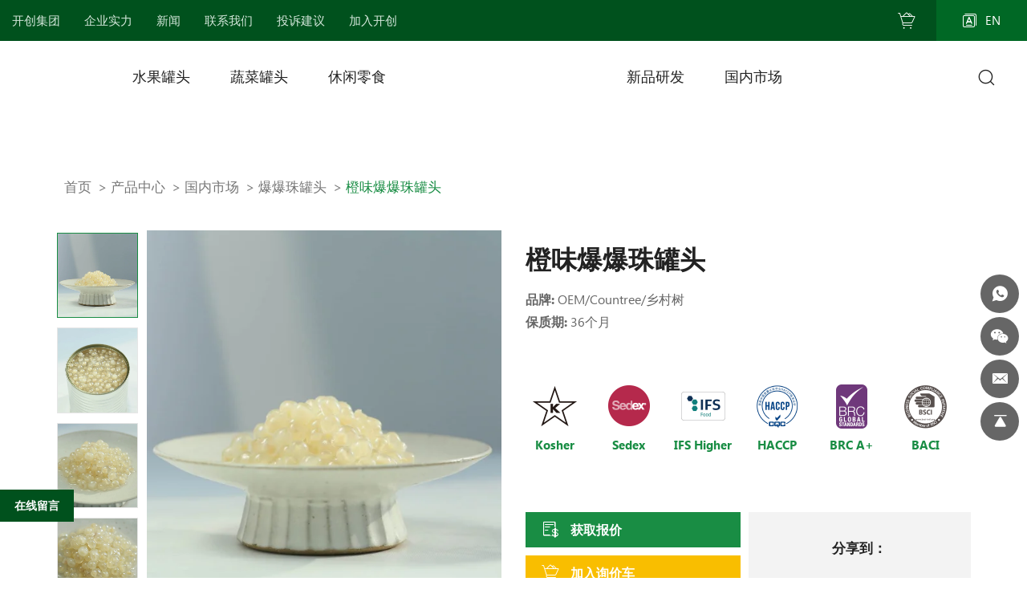

--- FILE ---
content_type: text/html; charset=utf-8
request_url: https://www.countreefood.cn/249.html
body_size: 9140
content:
 <!DOCTYPE html>
<html lang="zh-Hans">

    <head>
        <meta charset="UTF-8" />
        <meta name="viewport" content="width=device-width, initial-scale=1, shrink-to-fit=no,  user-scalable=no, viewport-fit=cover" />
        <meta http-equiv="X-UA-Compatible" content="IE=edge,chrome=1" />
        <meta name="renderer" content="webkit" />

                    <title>Cantaloupe flavor  in pouch 90g</title>
            <meta name="keywords" content="青岛开创食品有限责任公司">
            <meta name="description" content="青岛开创主营果蔬罐头产品，为中国果蔬罐头出口头部企业，中国罐头十强企业、中国工信部首批30家农产品深加工典型企业之一、芦笋罐头全球出口稳居榜首，下辖山东菏泽、微山、陕西渭南、内蒙古五大现代化工厂和美国分公司。其中芦笋、黄桃、洋梨、什锦、高阻隔软包装食品等10个产品位列中国出口榜首，年进出口额上亿美元。">
        
        <meta name="google-site-verification" content="N-iArz22NIVZFzDrWJEPr71dpSRoq88Yx_ljGw2vUUk" />
        <link rel="stylesheet" type="text/css" href="/tpl/cn_countreefood/assets/css/bootstrap.min.css" />
        <link rel="stylesheet" type="text/css" href="/tpl/cn_countreefood/assets/js/slick/slick.css" />
        <link rel="stylesheet" type="text/css" href="/tpl/cn_countreefood/assets/js/jquery.fancybox/jquery.fancybox.css" />
        <link rel="stylesheet" type="text/css" href="/tpl/cn_countreefood/assets/css/iconfont/iconfont.css" />
        <link rel="stylesheet" type="text/css" href="/tpl/cn_countreefood/assets/css/animate.min.css" />
            <link rel="stylesheet" type="text/css" href="/tpl/cn_countreefood/assets/css/reset.css" />
        <link rel="stylesheet" type="text/css" href="/tpl/cn_countreefood/assets/css/style.css?v2025.10.11.15.02.48" />
    </head>

    <body class="inside-body">

                
                
                
                
                
        <div class="header">
            <div class="header-box">
                <div class="top">
                    <div class="container">
                        <div class="logo">
                            <!-- <a class="pic" href="/">
                                <img src="/tpl/cn_countreefood/assets/logo.svg" src2="/res/en/20220304/3071091329b5c769.png" alt="青岛开创食品有限责任公司" style="min-height: 110px;" />
                            </a> -->
                            <a class="pic" href="/">
                                <img src="/tpl/cn_countreefood/assets/logo.svg?0" src2="/res/en/20220304/3071091329b5c769.png" alt="青岛开创食品有限责任公司" style="min-height: 110px;" />
                            </a>
                        </div>
                        <div class="nav">
                            <div class="nav-box">
                                <div class="tbl">
                                    <div class="tbl-cell">
                                        <ul class="nav-list1">
                                                                                                                                                <li>
                                                                                                        <a href="/about-us.html"><span>开创集团</span></a>
                                                                                                            </li>
                                                                                                                                                <li class="hidden-lg">
                                                                                                        <a href="/product.html"><span>产品中心</span></a>
                                                                                                                    <ul class="nav-list2">
                                                                                                                                    <li>
                                                                        <a href="/product/fruits.html"><span>水果罐头</span></a>
                                                                                                                                                    <ul class="nav-list3">
                                                                                                                                                                    <li>
                                                                                        <a href="/product/canned-peaches.html"><span>黄桃罐头</span></a>
                                                                                    </li>
                                                                                                                                                                    <li>
                                                                                        <a href="/product/canned-mixed-fruit.html"><span>什锦水果罐头</span></a>
                                                                                    </li>
                                                                                                                                                                    <li>
                                                                                        <a href="/product/canned-mandarin-oranges.html"><span>桔子罐头</span></a>
                                                                                    </li>
                                                                                                                                                                    <li>
                                                                                        <a href="/product/canned-pears.html"><span>梨罐头</span></a>
                                                                                    </li>
                                                                                                                                                                    <li>
                                                                                        <a href="/product/canned-apple.html"><span>苹果罐头</span></a>
                                                                                    </li>
                                                                                                                                                                    <li>
                                                                                        <a href="/product/canned-apricot.html"><span>杏罐头</span></a>
                                                                                    </li>
                                                                                                                                                                    <li>
                                                                                        <a href="/product/canned-strawberry.html"><span>草莓罐头</span></a>
                                                                                    </li>
                                                                                                                                                                    <li>
                                                                                        <a href="/product/canned-kiwi-fruit.html"><span>奇异果罐头</span></a>
                                                                                    </li>
                                                                                                                                                                    <li>
                                                                                        <a href="/product/canned-lychee.html"><span>荔枝罐头</span></a>
                                                                                    </li>
                                                                                                                                                                    <li>
                                                                                        <a href="/product/canned-longan.html"><span>龙眼罐头</span></a>
                                                                                    </li>
                                                                                                                                                                    <li>
                                                                                        <a href="/product/canned-passionfruit.html"><span>百香果罐头</span></a>
                                                                                    </li>
                                                                                                                                                                    <li>
                                                                                        <a href="/product/canned-water-chestnut1.html"><span>马蹄罐头</span></a>
                                                                                    </li>
                                                                                                                                                                    <li>
                                                                                        <a href="/product/canned-jackfruit.html"><span>菠萝蜜罐头</span></a>
                                                                                    </li>
                                                                                                                                                                    <li>
                                                                                        <a href="/product/canned-mangos.html"><span>芒果罐头</span></a>
                                                                                    </li>
                                                                                                                                                                    <li>
                                                                                        <a href="/product/canned-papaya.html"><span>木瓜罐头</span></a>
                                                                                    </li>
                                                                                                                                                                    <li>
                                                                                        <a href="/product/fruit-cup.html"><span>果杯</span></a>
                                                                                    </li>
                                                                                                                                                                    <li>
                                                                                        <a href="/product/fruit-jelly.html"><span>果肉果冻杯</span></a>
                                                                                    </li>
                                                                                                                                                            </ul>
                                                                                                                                            </li>
                                                                                                                                    <li>
                                                                        <a href="/product/vegetables.html"><span>蔬菜罐头</span></a>
                                                                                                                                                    <ul class="nav-list3">
                                                                                                                                                                    <li>
                                                                                        <a href="/product/canned-asparagus.html"><span>芦笋罐头</span></a>
                                                                                    </li>
                                                                                                                                                                    <li>
                                                                                        <a href="/product/canned-sweet-pepper.html"><span>甜椒罐头</span></a>
                                                                                    </li>
                                                                                                                                                                    <li>
                                                                                        <a href="/product/canned-sweet-corn.html"><span>甜玉米罐头</span></a>
                                                                                    </li>
                                                                                                                                                                    <li>
                                                                                        <a href="/product/canned-mushroom.html"><span>蘑菇罐头</span></a>
                                                                                    </li>
                                                                                                                                                                    <li>
                                                                                        <a href="/product/canned-beet-root.html"><span>甜菜罐头</span></a>
                                                                                    </li>
                                                                                                                                                                    <li>
                                                                                        <a href="/product/canned-spinach.html"><span>菠菜罐头 </span></a>
                                                                                    </li>
                                                                                                                                                                    <li>
                                                                                        <a href="/product/canned-mixed-vegetables.html"><span>混合蔬菜罐头</span></a>
                                                                                    </li>
                                                                                                                                                                    <li>
                                                                                        <a href="/product/canned-peas-beans.html"><span>豆类罐头</span></a>
                                                                                    </li>
                                                                                                                                                                    <li>
                                                                                        <a href="/product/canned-baby-corn1.html"><span>玉米笋罐头</span></a>
                                                                                    </li>
                                                                                                                                                                    <li>
                                                                                        <a href="/product/canned-potoatoes.html"><span>土豆罐头</span></a>
                                                                                    </li>
                                                                                                                                                                    <li>
                                                                                        <a href="/product/canned-chestnut1.html"><span>马蹄罐头</span></a>
                                                                                    </li>
                                                                                                                                                                    <li>
                                                                                        <a href="/product/canned-tomatoes.html"><span>番茄罐头</span></a>
                                                                                    </li>
                                                                                                                                                                    <li>
                                                                                        <a href="/product/canned-chestnut14.html"><span>板栗罐头</span></a>
                                                                                    </li>
                                                                                                                                                            </ul>
                                                                                                                                            </li>
                                                                                                                                    <li>
                                                                        <a href="/product/snacks.html"><span>休闲零食</span></a>
                                                                                                                                                    <ul class="nav-list3">
                                                                                                                                                                    <li>
                                                                                        <a href="/product/apple-puree.html"><span>苹果泥</span></a>
                                                                                    </li>
                                                                                                                                                                    <li>
                                                                                        <a href="/product/fruit-cups.html"><span>果杯</span></a>
                                                                                    </li>
                                                                                                                                                                    <li>
                                                                                        <a href="/product/fruit-jelly3.html"><span>果肉果冻杯</span></a>
                                                                                    </li>
                                                                                                                                                                    <li>
                                                                                        <a href="/product/fruit-pouchs.html"><span>软包装水果罐头</span></a>
                                                                                    </li>
                                                                                                                                                                    <li>
                                                                                        <a href="/product/fruit-tubs.html"><span>瓶装水果罐头</span></a>
                                                                                    </li>
                                                                                                                                                            </ul>
                                                                                                                                            </li>
                                                                                                                                    <li>
                                                                        <a href="/product/what-s-new.html"><span>新品研发</span></a>
                                                                                                                                                    <ul class="nav-list3">
                                                                                                                                                                    <li>
                                                                                        <a href="/product/canned-grape.html"><span>葡萄罐头</span></a>
                                                                                    </li>
                                                                                                                                                                    <li>
                                                                                        <a href="/product/canned-plum.html"><span>李子罐头</span></a>
                                                                                    </li>
                                                                                                                                                                    <li>
                                                                                        <a href="/product/canned-white-peach.html"><span>白桃罐头</span></a>
                                                                                    </li>
                                                                                                                                                                    <li>
                                                                                        <a href="/product/popping-babo-fruit-cup1.html"><span>爆爆珠罐头</span></a>
                                                                                    </li>
                                                                                                                                                                    <li>
                                                                                        <a href="/product/grilled-pickled-green-asparagus1.html"><span>火烤调味绿芦笋</span></a>
                                                                                    </li>
                                                                                                                                                            </ul>
                                                                                                                                            </li>
                                                                                                                                    <li>
                                                                        <a href="/product/explore-the-chinese-market.html"><span>国内市场</span></a>
                                                                                                                                                    <ul class="nav-list3">
                                                                                                                                                                    <li>
                                                                                        <a href="/product/canned-fruit.html"><span>水果罐头</span></a>
                                                                                    </li>
                                                                                                                                                                    <li>
                                                                                        <a href="/product/canned-vegetables.html"><span>蔬菜罐头</span></a>
                                                                                    </li>
                                                                                                                                                                    <li>
                                                                                        <a href="/product/jelly.html"><span>果冻</span></a>
                                                                                    </li>
                                                                                                                                                                    <li>
                                                                                        <a href="/product/fruit-vegetable-puree.html"><span>果泥 </span></a>
                                                                                    </li>
                                                                                                                                                                    <li>
                                                                                        <a href="/product/fruit-chunks-base.html"><span>颗粒酱配料 </span></a>
                                                                                    </li>
                                                                                                                                                                    <li>
                                                                                        <a href="/product/canned-grains.html"><span>五谷罐头</span></a>
                                                                                    </li>
                                                                                                                                                                    <li>
                                                                                        <a href="/product/canned-poping-boba.html"><span>爆爆珠罐头</span></a>
                                                                                    </li>
                                                                                                                                                            </ul>
                                                                                                                                            </li>
                                                                                                                            </ul>
                                                                                                            </li>
                                                                                                                                                <li>
                                                                                                        <a href="/capacity.html"><span>企业实力</span></a>
                                                                                                                    <ul class="nav-list2">
                                                                                                                                    <li>
                                                                        <a href="/capacity.html"><span>生产能力</span></a>
                                                                    </li>
                                                                                                                                    <li>
                                                                        <a href="/cooperative-clients.html"><span>合作客户</span></a>
                                                                    </li>
                                                                                                                                    <li>
                                                                        <a href="/food-safety.html"><span>食品安全</span></a>
                                                                    </li>
                                                                                                                                    <li>
                                                                        <a href="/social-responsibility.html"><span>社会责任</span></a>
                                                                    </li>
                                                                                                                            </ul>
                                                                                                            </li>
                                                                                                                                                <li>
                                                                                                        <a href="/news/company-news.html"><span>新闻</span></a>
                                                                                                                    <ul class="nav-list2">
                                                                                                                                    <li>
                                                                        <a href="/news/company-news.html"><span>企业动态</span></a>
                                                                    </li>
                                                                                                                                    <li>
                                                                        <a href="/news/industry-news.html"><span>行业新闻</span></a>
                                                                    </li>
                                                                                                                                    <li>
                                                                        <a href="/news/crop-report.html"><span>产业报告</span></a>
                                                                    </li>
                                                                                                                            </ul>
                                                                                                            </li>
                                                                                                                                                <li>
                                                                                                        <a href="/contact.html"><span>联系我们</span></a>
                                                                                                            </li>
                                                                                                                                                <li>
                                                                                                        <a href="/tip-offs.html"><span>投诉建议</span></a>
                                                                                                            </li>
                                                                                                                                                <li>
                                                                                                        <a href="/join/social-recruitment.html"><span>加入开创</span></a>
                                                                                                                    <ul class="nav-list2">
                                                                                                                                    <li>
                                                                        <a href="/join/social-recruitment.html"><span>社会招聘</span></a>
                                                                    </li>
                                                                                                                                    <li>
                                                                        <a href="/join/campus-recruitment.html"><span>校园招聘</span></a>
                                                                    </li>
                                                                                                                            </ul>
                                                                                                            </li>
                                                                                    </ul>
                                    </div>
                                </div>
                                <button class="nav-collapse nav-collapse-1">
                                    <span class="btn-line"></span>
                                    <span class="btn-line"></span>
                                    <span class="btn-line"></span>
                                </button>
                            </div>
                        </div>
                        <div class="header-r">
                            <div class="cart">
                                <a href="/index.php?c=cart"></a>
                            </div>
                            <div class="language-box">
                                <a class="cn hidden" href="https://www.countreefood.cn/"><span>中文</span></a>
                                <a class="en" href="https://www.countreefood.com/"><span>EN</span></a>
                            </div>
                            <div class="find hidden-lg"><a href="javascript:;"></a></div>
                            <button class="nav-collapse nav-collapse-xs hidden-lg">
                                <span class="btn-line"></span>
                                <span class="btn-line"></span>
                                <span class="btn-line"></span>
                            </button>
                        </div>
                    </div>
                </div>
                <div class="bottom visible-lg-block">
                    <div class="container">
                        <ul class="pro-list">
                                                            <li>
                                    <a href="/product/fruits.html">水果罐头</a>
                                                                            <div class="pro-slide">
                                            <div class="container">
                                                <div class="slick-pro">
                                                                                                            <div class="item">
                                                                                                                            <a href="/product/canned-peaches.html" class="img-box">
                                                                    <img data-lazy="/data/thumb/res/en/20220712/36c53d86eb4e7891.jpg_20220712171614_250x240.webp" width="500" height="580" alt="黄桃罐头" />
                                                                </a>
                                                                <div class="name"><a href="/product/canned-peaches.html">黄桃罐头</a></div>
                                                                                                                    </div>
                                                                                                            <div class="item">
                                                                                                                            <a href="/product/canned-mixed-fruit.html" class="img-box">
                                                                    <img data-lazy="/data/thumb/res/en/20220712/81054195e2b4a328.jpg_20220712171848_250x240.webp" width="500" height="580" alt="什锦水果罐头" />
                                                                </a>
                                                                <div class="name"><a href="/product/canned-mixed-fruit.html">什锦水果罐头</a></div>
                                                                                                                    </div>
                                                                                                            <div class="item">
                                                                                                                            <a href="/product/canned-mandarin-oranges.html" class="img-box">
                                                                    <img data-lazy="/data/thumb/res/en/20220712/8e5a687af7ce789d.jpg_20220712171630_250x240.webp" width="500" height="580" alt="桔子罐头" />
                                                                </a>
                                                                <div class="name"><a href="/product/canned-mandarin-oranges.html">桔子罐头</a></div>
                                                                                                                    </div>
                                                                                                            <div class="item">
                                                                                                                            <a href="/product/canned-pears.html" class="img-box">
                                                                    <img data-lazy="/data/thumb/res/en/20220712/0784b6e07b8a1067.jpg_20220712172536_250x240.webp" width="500" height="580" alt="梨罐头" />
                                                                </a>
                                                                <div class="name"><a href="/product/canned-pears.html">梨罐头</a></div>
                                                                                                                    </div>
                                                                                                            <div class="item">
                                                                                                                            <a href="/product/canned-apple.html" class="img-box">
                                                                    <img data-lazy="/data/thumb/res/en/20220811/apple_fa93a783.jpg_20220811171146_250x240.webp" width="500" height="580" alt="苹果罐头" />
                                                                </a>
                                                                <div class="name"><a href="/product/canned-apple.html">苹果罐头</a></div>
                                                                                                                    </div>
                                                                                                            <div class="item">
                                                                                                                            <a href="/product/canned-apricot.html" class="img-box">
                                                                    <img data-lazy="/data/thumb/res/en/20220712/3a1a888a0a81d381.jpg_20220712172137_250x240.webp" width="500" height="580" alt="杏罐头" />
                                                                </a>
                                                                <div class="name"><a href="/product/canned-apricot.html">杏罐头</a></div>
                                                                                                                    </div>
                                                                                                            <div class="item">
                                                                                                                            <a href="/product/canned-strawberry.html" class="img-box">
                                                                    <img data-lazy="/data/thumb/res/en/20220712/2982f439d483a4f2.jpg_20220712172003_250x240.webp" width="500" height="580" alt="草莓罐头" />
                                                                </a>
                                                                <div class="name"><a href="/product/canned-strawberry.html">草莓罐头</a></div>
                                                                                                                    </div>
                                                                                                            <div class="item">
                                                                                                                            <a href="/product/canned-kiwi-fruit.html" class="img-box">
                                                                    <img data-lazy="/data/thumb/res/en/20220712/6618c2d6d3f520c6.jpg_20220712172307_250x240.webp" width="500" height="580" alt="奇异果罐头" />
                                                                </a>
                                                                <div class="name"><a href="/product/canned-kiwi-fruit.html">奇异果罐头</a></div>
                                                                                                                    </div>
                                                                                                            <div class="item">
                                                                                                                            <a href="/product/canned-lychee.html" class="img-box">
                                                                    <img data-lazy="/data/thumb/res/en/20220808/lychee_b60c5c60.jpg_20220808172428_250x240.webp" width="500" height="580" alt="荔枝罐头" />
                                                                </a>
                                                                <div class="name"><a href="/product/canned-lychee.html">荔枝罐头</a></div>
                                                                                                                    </div>
                                                                                                            <div class="item">
                                                                                                                            <a href="/product/canned-longan.html" class="img-box">
                                                                    <img data-lazy="/data/thumb/res/en/20220811/6f6e6194e06f2541.jpg_20220811171132_250x240.webp" width="500" height="580" alt="龙眼罐头" />
                                                                </a>
                                                                <div class="name"><a href="/product/canned-longan.html">龙眼罐头</a></div>
                                                                                                                    </div>
                                                                                                            <div class="item">
                                                                                                                            <a href="/product/canned-passionfruit.html" class="img-box">
                                                                    <img data-lazy="/data/thumb/res/en/20220815/a1_ea2050a7.jpg_20220815173159_250x240.webp" width="500" height="580" alt="百香果罐头" />
                                                                </a>
                                                                <div class="name"><a href="/product/canned-passionfruit.html">百香果罐头</a></div>
                                                                                                                    </div>
                                                                                                            <div class="item">
                                                                                                                            <a href="/product/canned-water-chestnut1.html" class="img-box">
                                                                    <img data-lazy="/data/thumb/res/en/20220808/shan_d1a5e294.jpg_20220808172525_250x240.webp" width="500" height="580" alt="马蹄罐头" />
                                                                </a>
                                                                <div class="name"><a href="/product/canned-water-chestnut1.html">马蹄罐头</a></div>
                                                                                                                    </div>
                                                                                                            <div class="item">
                                                                                                                            <a href="/product/canned-jackfruit.html" class="img-box">
                                                                    <img data-lazy="/data/thumb/res/en/20220712/d815caf5c29ec327.jpg_20220712172425_250x240.webp" width="500" height="580" alt="菠萝蜜罐头" />
                                                                </a>
                                                                <div class="name"><a href="/product/canned-jackfruit.html">菠萝蜜罐头</a></div>
                                                                                                                    </div>
                                                                                                            <div class="item">
                                                                                                                            <a href="/product/canned-mangos.html" class="img-box">
                                                                    <img data-lazy="/data/thumb/res/en/20220808/mang_53965394.jpg_20220808165431_250x240.webp" width="500" height="580" alt="芒果罐头" />
                                                                </a>
                                                                <div class="name"><a href="/product/canned-mangos.html">芒果罐头</a></div>
                                                                                                                    </div>
                                                                                                            <div class="item">
                                                                                                                            <a href="/product/canned-papaya.html" class="img-box">
                                                                    <img data-lazy="/data/thumb/res/en/20220808/paya_3bb57e58.jpg_20220808165654_250x240.webp" width="500" height="580" alt="木瓜罐头" />
                                                                </a>
                                                                <div class="name"><a href="/product/canned-papaya.html">木瓜罐头</a></div>
                                                                                                                    </div>
                                                                                                            <div class="item">
                                                                                                                            <a href="/product/fruit-cup.html" class="img-box">
                                                                    <img data-lazy="/data/thumb/res/en/20221109/cfb4c69c7234321a.jpg_20221109180229_250x240.webp" width="500" height="580" alt="果杯" />
                                                                </a>
                                                                <div class="name"><a href="/product/fruit-cup.html">果杯</a></div>
                                                                                                                    </div>
                                                                                                            <div class="item">
                                                                                                                            <a href="/product/fruit-jelly.html" class="img-box">
                                                                    <img data-lazy="/data/thumb/res/en/20220819/9_b53f9867.jpg_20220819111526_250x240.webp" width="500" height="580" alt="果肉果冻杯" />
                                                                </a>
                                                                <div class="name"><a href="/product/fruit-jelly.html">果肉果冻杯</a></div>
                                                                                                                    </div>
                                                                                                    </div>
                                            </div>
                                        </div>
                                                                    </li>
                                                            <li>
                                    <a href="/product/vegetables.html">蔬菜罐头</a>
                                                                            <div class="pro-slide">
                                            <div class="container">
                                                <div class="slick-pro">
                                                                                                            <div class="item">
                                                                                                                            <a href="/product/canned-asparagus.html" class="img-box">
                                                                    <img data-lazy="/data/thumb/res/en/20220815/lusun_f3404985.jpg_20220815174627_250x240.webp" width="500" height="580" alt="芦笋罐头" />
                                                                </a>
                                                                <div class="name"><a href="/product/canned-asparagus.html">芦笋罐头</a></div>
                                                                                                                    </div>
                                                                                                            <div class="item">
                                                                                                                            <a href="/product/canned-sweet-pepper.html" class="img-box">
                                                                    <img data-lazy="/data/thumb/res/en/20220808/sp_774bb56f.jpg_20220808165206_250x240.webp" width="500" height="580" alt="甜椒罐头" />
                                                                </a>
                                                                <div class="name"><a href="/product/canned-sweet-pepper.html">甜椒罐头</a></div>
                                                                                                                    </div>
                                                                                                            <div class="item">
                                                                                                                            <a href="/product/canned-sweet-corn.html" class="img-box">
                                                                    <img data-lazy="/data/thumb/res/en/20220808/sc_45b70792.jpg_20220808174559_250x240.webp" width="500" height="580" alt="甜玉米罐头" />
                                                                </a>
                                                                <div class="name"><a href="/product/canned-sweet-corn.html">甜玉米罐头</a></div>
                                                                                                                    </div>
                                                                                                            <div class="item">
                                                                                                                            <a href="/product/canned-mushroom.html" class="img-box">
                                                                    <img data-lazy="/data/thumb/res/en/20220808/mush_ddd6ac3a.jpg_20220808164834_250x240.webp" width="500" height="580" alt="蘑菇罐头" />
                                                                </a>
                                                                <div class="name"><a href="/product/canned-mushroom.html">蘑菇罐头</a></div>
                                                                                                                    </div>
                                                                                                            <div class="item">
                                                                                                                            <a href="/product/canned-beet-root.html" class="img-box">
                                                                    <img data-lazy="/data/thumb/res/en/20220808/br_2767acc5.jpg_20220808165022_250x240.webp" width="500" height="580" alt="甜菜罐头" />
                                                                </a>
                                                                <div class="name"><a href="/product/canned-beet-root.html">甜菜罐头</a></div>
                                                                                                                    </div>
                                                                                                            <div class="item">
                                                                                                                            <a href="/product/canned-spinach.html" class="img-box">
                                                                    <img data-lazy="/data/thumb/res/en/20220811/55a62ba442f4f77c.jpg_20220811171628_250x240.webp" width="500" height="580" alt="菠菜罐头 " />
                                                                </a>
                                                                <div class="name"><a href="/product/canned-spinach.html">菠菜罐头 </a></div>
                                                                                                                    </div>
                                                                                                            <div class="item">
                                                                                                                            <a href="/product/canned-mixed-vegetables.html" class="img-box">
                                                                    <img data-lazy="/data/thumb/res/en/20220808/mv_13c405a4.jpg_20220808165300_250x240.webp" width="500" height="580" alt="混合蔬菜罐头" />
                                                                </a>
                                                                <div class="name"><a href="/product/canned-mixed-vegetables.html">混合蔬菜罐头</a></div>
                                                                                                                    </div>
                                                                                                            <div class="item">
                                                                                                                            <a href="/product/canned-peas-beans.html" class="img-box">
                                                                    <img data-lazy="/data/thumb/res/en/20220815/a2_2b38e8ea.jpg_20220815173142_250x240.webp" width="500" height="580" alt="豆类罐头" />
                                                                </a>
                                                                <div class="name"><a href="/product/canned-peas-beans.html">豆类罐头</a></div>
                                                                                                                    </div>
                                                                                                            <div class="item">
                                                                                                                            <a href="/product/canned-baby-corn1.html" class="img-box">
                                                                    <img data-lazy="/data/thumb/res/en/20220808/bc_afc2c821.jpg_20220808164917_250x240.webp" width="500" height="580" alt="玉米笋罐头" />
                                                                </a>
                                                                <div class="name"><a href="/product/canned-baby-corn1.html">玉米笋罐头</a></div>
                                                                                                                    </div>
                                                                                                            <div class="item">
                                                                                                                            <a href="/product/canned-potoatoes.html" class="img-box">
                                                                    <img data-lazy="/data/thumb/res/en/20220808/p_f31b58bb.jpg_20220808164710_250x240.webp" width="500" height="580" alt="土豆罐头" />
                                                                </a>
                                                                <div class="name"><a href="/product/canned-potoatoes.html">土豆罐头</a></div>
                                                                                                                    </div>
                                                                                                            <div class="item">
                                                                                                                            <a href="/product/canned-chestnut1.html" class="img-box">
                                                                    <img data-lazy="/data/thumb/res/en/20220819/image_be42990f.png_20220819163241_250x240.webp" width="500" height="580" alt="马蹄罐头" />
                                                                </a>
                                                                <div class="name"><a href="/product/canned-chestnut1.html">马蹄罐头</a></div>
                                                                                                                    </div>
                                                                                                            <div class="item">
                                                                                                                            <a href="/product/canned-tomatoes.html" class="img-box">
                                                                    <img data-lazy="/data/thumb/res/en/20220811/tomato_dffb2de0.jpg_20220811171330_250x240.webp" width="500" height="580" alt="番茄罐头" />
                                                                </a>
                                                                <div class="name"><a href="/product/canned-tomatoes.html">番茄罐头</a></div>
                                                                                                                    </div>
                                                                                                            <div class="item">
                                                                                                                            <a href="/product/canned-chestnut14.html" class="img-box">
                                                                    <img data-lazy="/data/thumb/res/en/20220819/image_f118cace.png_20220819163709_250x240.webp" width="500" height="580" alt="板栗罐头" />
                                                                </a>
                                                                <div class="name"><a href="/product/canned-chestnut14.html">板栗罐头</a></div>
                                                                                                                    </div>
                                                                                                    </div>
                                            </div>
                                        </div>
                                                                    </li>
                                                            <li>
                                    <a href="/product/snacks.html">休闲零食</a>
                                                                            <div class="pro-slide">
                                            <div class="container">
                                                <div class="slick-pro">
                                                                                                            <div class="item">
                                                                                                                            <a href="/product/apple-puree.html" class="img-box">
                                                                    <img data-lazy="/data/thumb/res/en/20220808/f054d743d4a86f6f.jpg_20220808173524_250x240.webp" width="500" height="580" alt="苹果泥" />
                                                                </a>
                                                                <div class="name"><a href="/product/apple-puree.html">苹果泥</a></div>
                                                                                                                    </div>
                                                                                                            <div class="item">
                                                                                                                            <a href="/product/fruit-cups.html" class="img-box">
                                                                    <img data-lazy="/data/thumb/res/en/20220808/g1_6f161f2b.jpg_20220808174413_250x240.webp" width="500" height="580" alt="果杯" />
                                                                </a>
                                                                <div class="name"><a href="/product/fruit-cups.html">果杯</a></div>
                                                                                                                    </div>
                                                                                                            <div class="item">
                                                                                                                            <a href="/product/fruit-jelly3.html" class="img-box">
                                                                    <img data-lazy="/data/thumb/res/en/20220808/fuite_4496f8c6.jpg_20220808174427_250x240.webp" width="500" height="580" alt="果肉果冻杯" />
                                                                </a>
                                                                <div class="name"><a href="/product/fruit-jelly3.html">果肉果冻杯</a></div>
                                                                                                                    </div>
                                                                                                            <div class="item">
                                                                                                                            <a href="/product/fruit-pouchs.html" class="img-box">
                                                                    <img data-lazy="/data/thumb/res/en/20220808/a3_7394ece0.jpg_20220808173904_250x240.webp" width="500" height="580" alt="软包装水果罐头" />
                                                                </a>
                                                                <div class="name"><a href="/product/fruit-pouchs.html">软包装水果罐头</a></div>
                                                                                                                    </div>
                                                                                                            <div class="item">
                                                                                                                            <a href="/product/fruit-tubs.html" class="img-box">
                                                                    <img data-lazy="/data/thumb/res/en/20220808/l1_2012bfbf.jpg_20220808173954_250x240.webp" width="500" height="580" alt="瓶装水果罐头" />
                                                                </a>
                                                                <div class="name"><a href="/product/fruit-tubs.html">瓶装水果罐头</a></div>
                                                                                                                    </div>
                                                                                                    </div>
                                            </div>
                                        </div>
                                                                    </li>
                                                            <li>
                                    <a href="/product/what-s-new.html">新品研发</a>
                                                                            <div class="pro-slide">
                                            <div class="container">
                                                <div class="slick-pro">
                                                                                                            <div class="item">
                                                                                                                            <a href="/product/canned-grape.html" class="img-box">
                                                                    <img data-lazy="/data/thumb/res/en/20221103/7059fc57cea39b65.jpg_20221103085853_250x240.webp" width="500" height="580" alt="葡萄罐头" />
                                                                </a>
                                                                <div class="name"><a href="/product/canned-grape.html">葡萄罐头</a></div>
                                                                                                                    </div>
                                                                                                            <div class="item">
                                                                                                                            <a href="/product/canned-plum.html" class="img-box">
                                                                    <img data-lazy="/data/thumb/res/en/20221103/9344c30ee5a2a84a.jpg_20221103090001_250x240.webp" width="500" height="580" alt="李子罐头" />
                                                                </a>
                                                                <div class="name"><a href="/product/canned-plum.html">李子罐头</a></div>
                                                                                                                    </div>
                                                                                                            <div class="item">
                                                                                                                            <a href="/product/canned-white-peach.html" class="img-box">
                                                                    <img data-lazy="/data/thumb/res/en/20221103/fd31d2a8cbf2247d.jpg_20221103090014_250x240.webp" width="500" height="580" alt="白桃罐头" />
                                                                </a>
                                                                <div class="name"><a href="/product/canned-white-peach.html">白桃罐头</a></div>
                                                                                                                    </div>
                                                                                                            <div class="item">
                                                                                                                            <a href="/product/popping-babo-fruit-cup1.html" class="img-box">
                                                                    <img data-lazy="/data/thumb/res/en/20221014/3_61bbab83.jpg_20221014174216_250x240.webp" width="500" height="580" alt="爆爆珠罐头" />
                                                                </a>
                                                                <div class="name"><a href="/product/popping-babo-fruit-cup1.html">爆爆珠罐头</a></div>
                                                                                                                    </div>
                                                                                                            <div class="item">
                                                                                                                            <a href="/product/grilled-pickled-green-asparagus1.html" class="img-box">
                                                                    <img data-lazy="/data/thumb/res/en/20221014/2_66f9a1e7.jpg_20221014174603_250x240.webp" width="500" height="580" alt="火烤调味绿芦笋" />
                                                                </a>
                                                                <div class="name"><a href="/product/grilled-pickled-green-asparagus1.html">火烤调味绿芦笋</a></div>
                                                                                                                    </div>
                                                                                                    </div>
                                            </div>
                                        </div>
                                                                    </li>
                                                            <li>
                                    <a href="/product/explore-the-chinese-market.html">国内市场</a>
                                                                            <div class="pro-slide">
                                            <div class="container">
                                                <div class="slick-pro">
                                                                                                            <div class="item">
                                                                                                                            <a href="/product/canned-fruit.html" class="img-box">
                                                                    <img data-lazy="/data/thumb/res/en/20221103/5_655d3211.jpg_20221103150550_250x240.webp" width="500" height="580" alt="水果罐头" />
                                                                </a>
                                                                <div class="name"><a href="/product/canned-fruit.html">水果罐头</a></div>
                                                                                                                    </div>
                                                                                                            <div class="item">
                                                                                                                            <a href="/product/canned-vegetables.html" class="img-box">
                                                                    <img data-lazy="/data/thumb/res/en/20221103/4_1e79e32c.jpg_20221103150313_250x240.webp" width="500" height="580" alt="蔬菜罐头" />
                                                                </a>
                                                                <div class="name"><a href="/product/canned-vegetables.html">蔬菜罐头</a></div>
                                                                                                                    </div>
                                                                                                            <div class="item">
                                                                                                                            <a href="/product/jelly.html" class="img-box">
                                                                    <img data-lazy="/data/thumb/res/en/20221103/1_ea080351.jpg_20221103143508_250x240.webp" width="500" height="580" alt="果冻" />
                                                                </a>
                                                                <div class="name"><a href="/product/jelly.html">果冻</a></div>
                                                                                                                    </div>
                                                                                                            <div class="item">
                                                                                                                            <a href="/product/fruit-vegetable-puree.html" class="img-box">
                                                                    <img data-lazy="/data/thumb/res/en/20221103/2_f393872c.jpg_20221103143522_250x240.webp" width="500" height="580" alt="果泥 " />
                                                                </a>
                                                                <div class="name"><a href="/product/fruit-vegetable-puree.html">果泥 </a></div>
                                                                                                                    </div>
                                                                                                            <div class="item">
                                                                                                                            <a href="/product/fruit-chunks-base.html" class="img-box">
                                                                    <img data-lazy="/data/thumb/res/en/20221103/3_c0497989.jpg_20221103145533_250x240.webp" width="500" height="580" alt="颗粒酱配料 " />
                                                                </a>
                                                                <div class="name"><a href="/product/fruit-chunks-base.html">颗粒酱配料 </a></div>
                                                                                                                    </div>
                                                                                                            <div class="item">
                                                                                                                            <a href="/product/canned-grains.html" class="img-box">
                                                                    <img data-lazy="/data/thumb/res/en/20221103/11_3e7a7f4b.jpg_20221103153146_250x240.webp" width="500" height="580" alt="五谷罐头" />
                                                                </a>
                                                                <div class="name"><a href="/product/canned-grains.html">五谷罐头</a></div>
                                                                                                                    </div>
                                                                                                            <div class="item">
                                                                                                                            <a href="/product/canned-poping-boba.html" class="img-box">
                                                                    <img data-lazy="/data/thumb/res/en/20221103/10_673c6252.jpg_20221103151025_250x240.webp" width="500" height="580" alt="爆爆珠罐头" />
                                                                </a>
                                                                <div class="name"><a href="/product/canned-poping-boba.html">爆爆珠罐头</a></div>
                                                                                                                    </div>
                                                                                                    </div>
                                            </div>
                                        </div>
                                                                    </li>
                                                    </ul>
                        <div class="find visible-lg-inline-block"><a href="javascript:;"></a></div>
                    </div>
                </div>
                <div class="search-wrap">
                    <form class="search-box" action="/product.html">
                        <input class="input-text" type="text" placeholder="搜索..." name="keywords" required />
                        <button type="submit" class="submit"></button>
                    </form>
                </div>
            </div>
        </div>

        <div class="inside-page product-details-wrap">
    <div class="content">
        <div class="container"> 
            <div class="breadcrumb-box">
                <ul class="breadcrumb">
                                        <li><a href="/">首页</a></li>
                    <li><a href="/product.html">产品中心</a></li>
                                                                <li><a href="/product/explore-the-chinese-market.html">国内市场</a></li>
                                            <li><a href="/product/canned-poping-boba.html">爆爆珠罐头</a></li>
                                        <li>橙味爆爆珠罐头</li>
                </ul>
            </div>
            <div class="carousel-wrap row">
                <div class="col-lg-6">
                    <div class="carousel-box">
                        <div class="slick-slider slider-for" id="slick-for">
                                                                                                <div class="item">
                                        <a class="img-box" href="/data/thumb/res/en/20221103/62b0c750121c9100.jpg_20221103094445_1100x1160.webp" data-fancybox>
                                            <img data-lazy="/data/thumb/res/en/20221103/62b0c750121c9100.jpg_20221103094445_550x580.webp" width="550" height="580" alt="橙味爆爆珠罐头" />
                                        </a>
                                    </div>
                                                                                                                                <div class="item">
                                        <a class="img-box" href="/data/thumb/res/en/20221103/3228213ff02acc49.jpg_20221103094455_1100x1160.webp" data-fancybox>
                                            <img data-lazy="/data/thumb/res/en/20221103/3228213ff02acc49.jpg_20221103094455_550x580.webp" width="550" height="580" alt="橙味爆爆珠罐头" />
                                        </a>
                                    </div>
                                                                                                                                <div class="item">
                                        <a class="img-box" href="/data/thumb/res/en/20221103/6f2daa2310eb08a3.jpg_20221103094459_1100x1160.webp" data-fancybox>
                                            <img data-lazy="/data/thumb/res/en/20221103/6f2daa2310eb08a3.jpg_20221103094459_550x580.webp" width="550" height="580" alt="橙味爆爆珠罐头" />
                                        </a>
                                    </div>
                                                                                                                                <div class="item">
                                        <a class="img-box" href="/data/thumb/res/en/20221103/aca53a5dbd068e4e.jpg_20221103094500_1100x1160.webp" data-fancybox>
                                            <img data-lazy="/data/thumb/res/en/20221103/aca53a5dbd068e4e.jpg_20221103094500_550x580.webp" width="550" height="580" alt="橙味爆爆珠罐头" />
                                        </a>
                                    </div>
                                                                                    </div>
                        <div class="slick-slider slider-nav" id="slick-nav">
                                                                                                <div class="item">
                                        <div class="img-box">
                                            <img data-lazy="/data/thumb/res/en/20221103/62b0c750121c9100.jpg_20221103094445_550x580.webp" alt="橙味爆爆珠罐头" />
                                        </div>
                                    </div>
                                                                                                                                <div class="item">
                                        <div class="img-box">
                                            <img data-lazy="/data/thumb/res/en/20221103/3228213ff02acc49.jpg_20221103094455_550x580.webp" alt="橙味爆爆珠罐头" />
                                        </div>
                                    </div>
                                                                                                                                <div class="item">
                                        <div class="img-box">
                                            <img data-lazy="/data/thumb/res/en/20221103/6f2daa2310eb08a3.jpg_20221103094459_550x580.webp" alt="橙味爆爆珠罐头" />
                                        </div>
                                    </div>
                                                                                                                                <div class="item">
                                        <div class="img-box">
                                            <img data-lazy="/data/thumb/res/en/20221103/aca53a5dbd068e4e.jpg_20221103094500_550x580.webp" alt="橙味爆爆珠罐头" />
                                        </div>
                                    </div>
                                                                                    </div>
                    </div>
                </div>
                <div class="col-lg-6">
                    <div class="info-box">
                        <div class="txt">
                            <h1 class="details-tit">橙味爆爆珠罐头</h1>
                            <p><strong>品牌:&nbsp;</strong>OEM/Countree/乡村树</p><p><strong>保质期: </strong>36个月</p>                        </div>
                        <ul class="icon-list">
                                                            <li>
                                    <div class="pic">
                                        <img class="lazy" data-src="res/en/20220607/Kosher_f6d88957.png" alt="Kosher" />
                                    </div>
                                    <p>Kosher</p>
                                </li>
                                                            <li>
                                    <div class="pic">
                                        <img class="lazy" data-src="res/en/20220607/Sedex_add89610.png" alt="Sedex" />
                                    </div>
                                    <p>Sedex</p>
                                </li>
                                                            <li>
                                    <div class="pic">
                                        <img class="lazy" data-src="res/en/20220607/d7b6e7f2bee8bb18.png" alt="IFS Higher" />
                                    </div>
                                    <p>IFS Higher</p>
                                </li>
                                                            <li>
                                    <div class="pic">
                                        <img class="lazy" data-src="res/en/20220607/HACCP_db23589f.png" alt="HACCP" />
                                    </div>
                                    <p>HACCP</p>
                                </li>
                                                            <li>
                                    <div class="pic">
                                        <img class="lazy" data-src="res/en/20220607/0ae8c8e0c56ac2a0.png" alt="BRC A+" />
                                    </div>
                                    <p>BRC A+</p>
                                </li>
                                                            <li>
                                    <div class="pic">
                                        <img class="lazy" data-src="res/en/20220607/BACI_d4ffd459.png" alt="BACI" />
                                    </div>
                                    <p>BACI</p>
                                </li>
                                                    </ul>
                        <div class="fun-btn">
                            <div class="left">
                                <a class="inquiry-btn" href="javascript:;">
                                    <span>获取报价</span>
                                </a>
                                <a class="add-btn" onclick="$.cart.add(249);">
                                    <span>加入询价车</span>
                                </a>
                                                            </div>
                            <div class="right">
                                <div class="share-box">
                                    <span>分享到：</span>
                                    <div class="addthis_inline_share_toolbox"></div>
                                    <script async type="text/javascript" src="//s7.addthis.com/js/300/addthis_widget.js#pubid=ra-61d7d7fdea460764"></script>
                                </div>
                            </div>
                        </div>
                    </div>
                </div>
            </div>

            <div class="details-list details-specification">
                <h2 class="details-tit">规格</h2>
                <div class="txt">
                    <p style="white-space: normal;"><strong>销售包装:&nbsp;</strong>马口铁罐/定制化</p><p style="white-space: normal;"><strong>运输包装:&nbsp;</strong>纸箱/托盒/托盘/收缩薄膜/定制化</p>                </div>
                            </div>
            
            <div class="details-list inquire-wrap" id="inquiry">
                <h2 class="details-tit">产品询价</h2>
                <div class="inquiry-form">
                    <form class="form3" method="post">
                        <div class="row">
                            <div class="col-lg-6">
                                <input class="pro-name" type="text" value="产品名称：橙味爆爆珠罐头" name="title" readonly />
                                <ul class="row">
                                    <li class="col-xs-12 col-sm-6">
                                        <label>
                                            <input class="input-box" name="fullname" type="text" placeholder="名字： *" required />
                                            <div class="placeholder">名字： *</div>
                                        </label>
                                    </li>
                                    <li class="col-xs-12 col-sm-6">
                                        <label>
                                            <input class="input-box" name="country" type="text" placeholder="地址：" />
                                            <div class="placeholder">地址：</div>
                                        </label>
                                    </li>
                                    <li class="col-xs-12 col-sm-6">
                                        <label>
                                            <input class="input-box" name="tel" type="number" placeholder="电话：" required />
                                            <div class="placeholder">电话：</div>
                                        </label>
                                    </li>
                                    <li class="col-xs-12 col-sm-6">
                                        <label>
                                            <input class="input-box" name="email" type="email" placeholder="邮箱： *" required />
                                            <div class="placeholder">邮箱： *</div>
                                        </label>
                                    </li>
                                </ul>
                            </div>
                            <div class="col-lg-6">
                                <label>
                                    <textarea class="input-box" placeholder="内容： *" name="content" required></textarea>
                                    <div class="placeholder">内容： *</div>
                                </label>
                            </div>
                        </div>
                        <input type="hidden" value="3.135.241.93" name="ip" />
                        <input type="hidden" value="res/en/20221103/62b0c750121c9100.jpg" name="thumbadd" />
                        <input type="hidden" name="id" value="book">
                        <input type="hidden" name="_spam" value="">
                        <button class="submit send3" type="submit"><span>提交</span></button>
                    </form>
                </div>
            </div>
        </div>
    </div>
</div>
<div class="online-wrap right"> 
	<span class="btn"></span>
	<div class="online">
                    <a class="iconfont icon-whatsapp" href="https://api.whatsapp.com/send?phone=008615066222743" target="_blank">
                <span class="show-num">
                    <p>0086-15066222743</p>
                </span>
            </a>
                            <a class="iconfont icon-weixin code" href="javascript:;">
                <div class="mask">
                    <div class="mask-box">
                        <img src="/res/cn/20221202/kaichuang_376c7c0d.jpg" />
                    </div>
                </div>
                <div class="code-pic">
                    <div class="pic-box">
                        <img src="/res/cn/20221202/kaichuang_376c7c0d.jpg" />
                    </div>
                </div>
            </a>
                            <a class="iconfont icon-xinfeng" href="mailto:admin@countreefood.net">
                <span class="show-num">
                    <p>admin@countreefood.net</p>
                </span>
            </a>
        		<a class="iconfont icon-top1 gotop" href="javascript:;"></a>
	</div>
</div>

<div class="visible-xs-block xs-online">
    <!-- <ul>
        <li class="mail">
            <a href="mailto:admin@countreefood.net"><span>E-mail</span></a>
        </li>
        <li class="product">
            <a href="/product.html"><span>Product</span></a>
        </li>
        <li class="gotop">
            <a href="javascript:;"><span>Top</span></a>
        </li>
        <li class="whatsapp">
            <a href="https://api.whatsapp.com/send?phone=008615066222743" target="_blank"><span>Whatsapp</span></a>
        </li>
	</ul> -->
    <!-- 上面是英文版本的  下面是中文版本的 提前写好程序以后就不用费劲改了看后删 -->
    <ul>
        <li class="tel">
            <a href="tel:0532-8573 5505"><span>电话</span></a>
        </li>
        <li class="mail">
            <a href="/contact.html#message"><span>留言</span></a>
        </li>
        <li class="product">
            <a href="/product.html"><span>产品列表</span></a>
        </li>
        <li class="gotop">
            <a href="javascript:;"><span>返回顶部</span></a>
        </li>
	</ul>
</div>
<div class="fixed-inquiry">
    <a href="javascript:;" data-fancybox data-src="#fixed-inquiry" data-options="{&quot;touch&quot; : false}">在线留言</a>
    <div id="fixed-inquiry" class="inquiry-form fixed-inquiry">
        <div class="fix-name">留言</div>
        <form class="form2" method="post">
            <ul class="row">
                <li class="col-xs-12 col-sm-6">
                    <label>
                        <input class="input-box" name="fullname" type="text" placeholder="姓名： *" required />
                        <div class="placeholder">姓名： *</div>
                    </label>
                </li>
                <li class="col-xs-12 col-sm-6">
                    <label>
                        <input class="input-box" name="country" type="text" placeholder="地址：" />
                        <div class="placeholder">地址：</div>
                    </label>
                </li>
                <li class="col-xs-12 col-sm-6">
                    <label>
                        <input class="input-box" name="tel" type="number" placeholder="电话：" required />
                        <div class="placeholder">电话： *</div>
                    </label>
                </li>
                <li class="col-xs-12 col-sm-6">
                    <label>
                        <input class="input-box" name="email" type="email" placeholder="邮箱： *" required />
                        <div class="placeholder">邮箱： *</div>
                    </label>
                </li>
            </ul>

            <label>
                <textarea class="input-box" placeholder="内容： *" name="content" required></textarea>
                <div class="placeholder">内容： *</div>
            </label>

            <input type="hidden" value="3.135.241.93" name="ip" />
            <input type="hidden" value="悬浮按钮留言" name="title" />
            <input type="hidden" name="id" value="book">
            <input type="hidden" name="_spam" value="">
            <button class="submit send2" type="submit"><span>提交</span></button>
        </form>
    </div>
</div>

<div class="footer">
    <div class="container">
        <div class="footer-row">
            <div class="foot-list foot-contact">
                <h4>联系我们</h4>
                <div class="contact-box">
                    <div class="list">
                        <p class="address">
                            <span>地址： </span>
                            <span>山东省青岛市市南区香港中路2号海航万邦中心48层08-09号</span>
                        </p>
                        <p class="tel">
                            <span>电话： </span>
                            <span>
                                <a href="tel:0532-8573 5505">0532-8573 5505</a>
                            </span>
                        </p>
                        <p class="mail">
                            <span>邮箱： </span>
                            <span><a href="mailto:admin@countreefood.net">admin@countreefood.net</a></span>
                        </p>
                    </div>
                </div>
            </div>
            <div class="foot-list foot-about">
                <h4>企业实力</h4>
                <ul>
                                            <li>
                            <a href="/capacity.html">生产能力</a>
                        </li>
                                            <li>
                            <a href="/cooperative-clients.html">合作客户</a>
                        </li>
                                            <li>
                            <a href="/food-safety.html">食品安全</a>
                        </li>
                                            <li>
                            <a href="/social-responsibility.html">社会责任</a>
                        </li>
                                    </ul>
            </div>
            <div class="foot-list foot-other">
                <h4>产品系列</h4>
                <ul>
                                            <li>
                            <a href="/product/fruits.html">水果罐头</a>
                        </li>
                                            <li>
                            <a href="/product/vegetables.html">蔬菜罐头</a>
                        </li>
                                            <li>
                            <a href="/product/snacks.html">休闲零食</a>
                        </li>
                                            <li>
                            <a href="/product/what-s-new.html">新品研发</a>
                        </li>
                                            <li>
                            <a href="/product/explore-the-chinese-market.html">国内市场</a>
                        </li>
                                    </ul>
            </div>
            <div class="foot-list foot-links">
                <h4>快速访问</h4>
                <ul>
                                            <li>
                            <a href="/about-us.html">开创集团</a>
                        </li>
                                            <li>
                            <a href="/product.html">产品中心</a>
                        </li>
                                            <li>
                            <a href="/capacity.html">企业实力</a>
                        </li>
                                            <li>
                            <a href="/news/company-news.html">新闻</a>
                        </li>
                                            <li>
                            <a href="/contact.html">联系我们</a>
                        </li>
                                            <li>
                            <a href="/tip-offs.html">投诉建议</a>
                        </li>
                                            <li>
                            <a href="/join/social-recruitment.html">加入开创</a>
                        </li>
                                    </ul>
            </div>
            <div class="foot-list foot-follow">
                <h4>关注我们</h4>
                <div class="f-share">
                    <a class="iconfont icon-linkedin" href="https://www.linkedin.com/company/qingdao-countree-food-co-ltd/" target="_blank">Linkedin</a>
                    <a class="iconfont icon-youtube1" href="https://www.youtube.com/channel/UCkqT772empBcf2N_Ym6rsjA" target="_blank">Youtube</a>
                    <a class="iconfont icon-facebook1" href="https://www.facebook.com/CountreeFood-100157032825204" target="_blank">Facebook</a>
                    <a class="iconfont icon-instagram" href="" target="_blank">Instagram</a>
                    <a class="iconfont icon-twitter" href="" target="_blank">Twitter</a>
                </div>
            </div>
        </div>
        <div class="copyright">
            <span>
                青岛开创食品有限责任公司 版权所有                <!-- <a class="hicheng" target="_blank" href="https://www.hicheng.net/">技术支持：海诚互联</a>      -->
            </span>
            <span class="sitemap"><a href="/sitemap.html">站点地图</a></span>
            <span class="cnzz">
                <script type="text/javascript">document.write(unescape("%3Cspan id='cnzz_stat_icon_1280797257'%3E%3C/span%3E%3Cscript src='https://v1.cnzz.com/z_stat.php%3Fid%3D1280797257%26show%3Dpic' type='text/javascript'%3E%3C/script%3E"));</script>            </span>
            <span class="beian">
                <a href="https://beian.miit.gov.cn" target="_blank">鲁ICP备2021035272号-2</a>            </span>
        </div>
    </div>
</div>
<script src="/tpl/cn_countreefood/assets/js/jquery-1.11.0.min.js"></script>
<script src="/tpl/cn_countreefood/assets/js/slick/slick1.9.js"></script>
<script src="/tpl/cn_countreefood/assets/js/jquery.fancybox/jquery.fancybox.min.js"></script>
<script src="/tpl/cn_countreefood/assets/js/jquery.lazyload/jquery.lazyload.min.js"></script>
<script src="/tpl/cn_countreefood/assets/js/wow.min.js"></script>
<script src="/tpl/cn_countreefood/assets/js/jquery.pagination.js"></script>
<script src="/tpl/cn_countreefood/assets/js/hcSticky/hc-sticky.min.js"></script>
<script src="/tpl/cn_countreefood/assets/js/main.js"></script>
<script src="/tpl/cn_countreefood/assets/js/liuyan.js"></script>
<script src="/tpl/cn_countreefood/assets/js/cart.js"></script>
</body>
</html>


--- FILE ---
content_type: text/css
request_url: https://www.countreefood.cn/tpl/cn_countreefood/assets/css/iconfont/iconfont.css
body_size: 1773
content:
@font-face {
  font-family: "iconfont"; /* Project id 3123875 */
  src: url('iconfont.woff2?t=1701162094019') format('woff2'),
       url('iconfont.woff?t=1701162094019') format('woff'),
       url('iconfont.ttf?t=1701162094019') format('truetype');
}

.iconfont {
  font-family: "iconfont" !important;
  font-size: 16px;
  font-style: normal;
  -webkit-font-smoothing: antialiased;
  -moz-osx-font-smoothing: grayscale;
}

.icon-fasong1:before {
  content: "\e6bd";
}

.icon-zhaopinguanli:before {
  content: "\e6a6";
}

.icon-gangwei:before {
  content: "\e65c";
}

.icon-bumen:before {
  content: "\e662";
}

.icon-a-zhaopin2:before {
  content: "\ebc7";
}

.icon-xueli:before {
  content: "\e663";
}

.icon-qian2:before {
  content: "\e664";
}

.icon-yuanxibumen:before {
  content: "\e696";
}

.icon-jingyan:before {
  content: "\e665";
}

.icon-process5:before {
  content: "\e667";
}

.icon-jiantou2:before {
  content: "\e668";
}

.icon-process1:before {
  content: "\e66a";
}

.icon-2_paixu:before {
  content: "\e66c";
}

.icon-process4:before {
  content: "\e66d";
}

.icon-process6:before {
  content: "\e74b";
}

.icon-process3:before {
  content: "\e66e";
}

.icon-process2:before {
  content: "\e66f";
}

.icon-shijie:before {
  content: "\e670";
}

.icon-qiyeshiming:before {
  content: "\e692";
}

.icon-internet:before {
  content: "\e75a";
}

.icon-hexinjiazhiguan:before {
  content: "\e672";
}

.icon-gonggongjianzhu:before {
  content: "\e6a9";
}

.icon-yewu:before {
  content: "\e659";
}

.icon-lianxi:before {
  content: "\e65a";
}

.icon-frame:before {
  content: "\e65b";
}

.icon-sanjiaoleft:before {
  content: "\e6b6";
}

.icon-sanjiaoleft-copy:before {
  content: "\f879";
}

.icon-language:before {
  content: "\e746";
}

.icon-jiantou:before {
  content: "\e647";
}

.icon-sousuo:before {
  content: "\e623";
}

.icon-huangtao:before {
  content: "\f878";
}

.icon-tijiao1:before {
  content: "\e642";
}

.icon-vrbofangqi:before {
  content: "\e87f";
}

.icon-sousuo1:before {
  content: "\e6a8";
}

.icon-24gl-cartFull8:before {
  content: "\e87a";
}

.icon-VRD:before {
  content: "\e6ac";
}

.icon-shipin:before {
  content: "\e62a";
}

.icon-shipin1:before {
  content: "\e63d";
}

.icon-bofang:before {
  content: "\e62e";
}

.icon-jinrujiantouxiao:before {
  content: "\e8d4";
}

.icon-bofang1:before {
  content: "\e62f";
}

.icon-qiyelinian:before {
  content: "\e8ee";
}

.icon-shengchanxian:before {
  content: "\e646";
}

.icon-chanzhi:before {
  content: "\e633";
}

.icon-factory-full:before {
  content: "\e9eb";
}

.icon-changfang2:before {
  content: "\e825";
}

.icon-liebiaoyedizhi:before {
  content: "\e65d";
}

.icon-chaoshi:before {
  content: "\e648";
}

.icon-kucunzhonglei:before {
  content: "\e6f5";
}

.icon-dianhua1:before {
  content: "\e649";
}

.icon-youxiang2:before {
  content: "\e64a";
}

.icon-fax-full:before {
  content: "\e932";
}

.icon-fasong:before {
  content: "\e65e";
}

.icon-whatsapp3:before {
  content: "\e8ec";
}

.icon-guige:before {
  content: "\e661";
}

.icon-xunjia1:before {
  content: "\e767";
}

.icon-daizi:before {
  content: "\e64c";
}

.icon-wan:before {
  content: "\e64d";
}

.icon-jiankang-lvye-jieneng:before {
  content: "\e64e";
}

.icon-2xiaoshisongda:before {
  content: "\e654";
}

.icon-jiyinjiance:before {
  content: "\e652";
}

.icon-baogao:before {
  content: "\e657";
}

.icon-lengyuncheguanli:before {
  content: "\e67e";
}

.icon-seedling:before {
  content: "\eb9a";
}

.icon-xuanzhong:before {
  content: "\e658";
}

.icon-gouwuche:before {
  content: "\e603";
}

.icon-gps:before {
  content: "\e63e";
}

.icon-gotop:before {
  content: "\e60f";
}

.icon-chuanzhen:before {
  content: "\e606";
}

.icon-whatsapp1:before {
  content: "\e751";
}

.icon-dizhi:before {
  content: "\e60d";
}

.icon-xinfeng:before {
  content: "\e6a4";
}

.icon-fax:before {
  content: "\e653";
}

.icon-cart:before {
  content: "\e600";
}

.icon-phone:before {
  content: "\e61c";
}

.icon-youtube:before {
  content: "\e6d7";
}

.icon-message:before {
  content: "\e826";
}

.icon-instagram:before {
  content: "\e607";
}

.icon-gouwuche1:before {
  content: "\e631";
}

.icon-facebook:before {
  content: "\e615";
}

.icon-weixin:before {
  content: "\e604";
}

.icon-qq:before {
  content: "\e62d";
}

.icon-point:before {
  content: "\e643";
}

.icon-star:before {
  content: "\e60a";
}

.icon-linkedin:before {
  content: "\e6f0";
}

.icon-rili:before {
  content: "\e63a";
}

.icon-skype:before {
  content: "\e616";
}

.icon-twitter:before {
  content: "\e60b";
}

.icon-google:before {
  content: "\e645";
}

.icon-fax1:before {
  content: "\e64f";
}

.icon-plus:before {
  content: "\e6d2";
}

.icon-xinfeng1:before {
  content: "\e72e";
}

.icon-search1:before {
  content: "\e660";
}

.icon-gotop1:before {
  content: "\e605";
}

.icon-news-r:before {
  content: "\e9b3";
}

.icon-arrow-down:before {
  content: "\e602";
}

.icon-google1:before {
  content: "\e60c";
}

.icon-arrow-right:before {
  content: "\e72f";
}

.icon-news-l:before {
  content: "\e9b4";
}

.icon-arrow-left:before {
  content: "\e9b5";
}

.icon-erweima:before {
  content: "\e613";
}

.icon-youjiantou:before {
  content: "\e9b6";
}

.icon-youjiantou1:before {
  content: "\e610";
}

.icon-chahao:before {
  content: "\e61b";
}

.icon-zoujiantou1:before {
  content: "\e9b7";
}

.icon-homebig:before {
  content: "\e6c8";
}

.icon-fangdajing:before {
  content: "\e60e";
}

.icon-diqiu:before {
  content: "\e620";
}

.icon-arrow-top:before {
  content: "\e622";
}

.icon-duihuakuang:before {
  content: "\e66b";
}

.icon-pinterest:before {
  content: "\e6f4";
}

.icon-geren:before {
  content: "\e609";
}

.icon-shouji:before {
  content: "\e627";
}

.icon-duihao:before {
  content: "\e624";
}

.icon-google11:before {
  content: "\e61f";
}

.icon-youtube1:before {
  content: "\e618";
}

.icon-jianhao1:before {
  content: "\e628";
}

.icon-mui-icon-add:before {
  content: "\e629";
}

.icon-shopping-bag:before {
  content: "\e611";
}

.icon-lajitong1:before {
  content: "\e632";
}

.icon-facebook-messenger:before {
  content: "\e9de";
}

.icon-xunjia:before {
  content: "\e636";
}

.icon-arrLeft-fill:before {
  content: "\e62b";
}

.icon-tijiao:before {
  content: "\e6cf";
}

.icon-xiexian:before {
  content: "\e630";
}

.icon-instagram1:before {
  content: "\e617";
}

.icon-vk:before {
  content: "\e768";
}

.icon-messenger:before {
  content: "\e63c";
}

.icon-yamaxun:before {
  content: "\eb5d";
}

.icon-video:before {
  content: "\e650";
}

.icon-xiazai:before {
  content: "\e63b";
}

.icon-ai215-copy:before {
  content: "\eb5f";
}

.icon-video1:before {
  content: "\e644";
}

.icon-ie:before {
  content: "\e699";
}

.icon-weibo:before {
  content: "\e669";
}

.icon-changjiantou-copy-copy:before {
  content: "\e64b";
}

.icon-jiantouyou:before {
  content: "\e625";
}

.icon-jiantouzuo:before {
  content: "\eb60";
}

.icon-facebook1:before {
  content: "\e6d9";
}

.icon-top1:before {
  content: "\e61a";
}

.icon-product:before {
  content: "\e7e9";
}

.icon-weibo1:before {
  content: "\e626";
}

.icon-kuaishou:before {
  content: "\e691";
}

.icon-aiqiyi:before {
  content: "\e674";
}

.icon-douyin:before {
  content: "\e612";
}

.icon-jinritoutiao:before {
  content: "\e697";
}

.icon-message1:before {
  content: "\e65f";
}

.icon-shijian:before {
  content: "\e675";
}

.icon-youxiang:before {
  content: "\e634";
}

.icon-fangda1:before {
  content: "\e666";
}

.icon-arrow-up:before {
  content: "\eb61";
}

.icon-lianxiwomen:before {
  content: "\e62c";
}

.icon--hao:before {
  content: "\e640";
}

.icon-jiahao1:before {
  content: "\e641";
}

.icon-jiantou-r:before {
  content: "\e6da";
}

.icon-jiantou-l:before {
  content: "\eb62";
}

.icon-instagram2:before {
  content: "\e908";
}

.icon-youtube2:before {
  content: "\e73d";
}

.icon-twitter2:before {
  content: "\e655";
}

.icon-linkedin2:before {
  content: "\e812";
}

.icon-facebook2:before {
  content: "\e656";
}

.icon-yousanjiao1:before {
  content: "\e77b";
}

.icon-yousanjiao:before {
  content: "\e601";
}

.icon-yousanjiao2:before {
  content: "\e619";
}

.icon-phone1:before {
  content: "\e6be";
}

.icon-youxiang1:before {
  content: "\e909";
}

.icon-skype1:before {
  content: "\e765";
}

.icon-whatsapp2:before {
  content: "\e671";
}

.icon-weixin1:before {
  content: "\e651";
}

.icon-inquiry_fill:before {
  content: "\e7f1";
}

.icon-phone2:before {
  content: "\e637";
}

.icon-dingwei:before {
  content: "\e608";
}

.icon-wangwang:before {
  content: "\e61d";
}

.icon-yan:before {
  content: "\e63f";
}

.icon-dianhua:before {
  content: "\e638";
}

.icon-whatsapp:before {
  content: "\e621";
}

.icon-gotop2:before {
  content: "\e614";
}

.icon-shubiao:before {
  content: "\e61e";
}

.icon-search:before {
  content: "\e635";
}

.icon-changyou:before {
  content: "\e673";
}

.icon-next:before {
  content: "\e639";
}

.icon-prev:before {
  content: "\e6f1";
}



--- FILE ---
content_type: text/css
request_url: https://www.countreefood.cn/tpl/cn_countreefood/assets/css/reset.css
body_size: 4916
content:
@charset 'utf-8';
@-ms-viewport
{
    width: auto !important;
}
.BMapLabel
{
    max-width: none;
}
li,
ol,
ul
{
    list-style: none;
}
a
{
    color: inherit;
}
a:hover,
a:link,
a:visited
{
    text-decoration: none;

    color: inherit;
}
input[type='number']
{
    -moz-appearance: textfield;
}
input[type='number']::-webkit-inner-spin-button,
input[type='number']::-webkit-outer-spin-button
{
    margin: 0;

    -webkit-appearance: none;
}
ul
{
    margin: 0;
    padding: 0;
}
button,
input,
textarea
{
    border: none;
    outline: none;
}
a[data-fancybox]
{
    outline: none;
}
a[data-fancybox] img
{
    outline: none !important;
}
img[data-lazy],
.lazy,
img.swiper-lazy,
*.swiper-lazy[data-background]
{
    min-width: 1px;
    min-height: 1px;

    background: url(../js/slick/ajax-loader.gif) no-repeat center;
}
img[data-lazy],
.lazy
{
    background-size: auto !important;
}
@media (min-width: 1200px)
{
    .wow
    {
        visibility: hidden;
    }
}
@media (max-width: 767px)
{
    .at-resp-share-element.at-mobile .at-share-btn
    {
        margin-right: 3px;
    }
    .at-style-responsive .at-share-btn
    {
        padding: 3px;
    }
}
.slick-slide
{
    outline: none;
}
.slick-slide a
{
    outline: none !important;
}
.slick-slider img
{
            backface-visibility: hidden;
    -webkit-backface-visibility: hidden;
       -moz-backface-visibility: hidden;
        -ms-backface-visibility: hidden;
}
.slick-slide,
.slick-slider .slick-track,
.slick-slider .slick-list,
.slick-slide img,
.slick-slider .slick-track img,
.slick-slider .slick-list img
{
    -webkit-backface-visibility: hidden;
            backface-visibility: hidden;
}
.at-resp-share-element .at-share-btn
{
    margin-bottom: 0 !important;
}
.transform-0
{
    -webkit-transform: translate(0) !important;
        -ms-transform: translate(0) !important;
            transform: translate(0) !important;
}
.slick-arrow.slick-disabled
{
    cursor: no-drop;

    opacity: .5;
}
.inline-list
{
    display: -webkit-box;
    display: -webkit-flex;
    display: -ms-flexbox;
    display:         flex;

    -webkit-flex-wrap: wrap;
        -ms-flex-wrap: wrap;
            flex-wrap: wrap;
}
.inline-list:before,
.inline-list:after
{
    display: none;
}
.zoomDiv
{
    z-index: 999;

    display: none;
    overflow: hidden;

    text-align: center;

    border: 1px solid #ccc;
    background: #fff;
}
@media (min-width: 768px)
{
    .zoomDiv
    {
        position: absolute;
    }
}
@media (max-width: 1199px)
{
    .zoomDiv
    {
        display: none !important;
    }
}
.zoomMask
{
    position: absolute;
    z-index: 20;

    cursor: move;

    background: url([data-uri]) repeat;
}
@media (max-width: 1199px)
{
    .zoomMask
    {
        display: none !important;
    }
}
@media (max-width: 767px)
{
    .zoomMask
    {
        display: none;
    }
}
.justify
{
    font-size: 0;

    text-align: justify;
    text-justify: distribute-all-lines;
}
.justify:after
{
    display: inline-block;
    overflow: hidden;

    width: 100%;
    height: 0;
    margin: 0;

    content: '';
}
.el-bg
{
    background: no-repeat center;
    background-size: cover;
}
.fancybox-slide--iframe .fancybox-content
{
    width: 800px;
    max-width: 80%;
    height: 600px;
    min-height: 40%;
    max-height: 50%;
    margin: 0;
}
.fancybox-slide--video video
{
    max-width: 80%;
    padding: 0;
}
@media (max-width: 767px)
{
    .fancybox-slide--video video
    {
        max-width: 95%;
    }
}
.img-box
{
    position: relative;
    z-index: 2;

    display: block;
    overflow: hidden;

    height: 0;
    padding-bottom: 100%;
}
.img-box img,
.img-box iframe,
.img-box video
{
    position: absolute;
    top: 0;
    left: 0;

    width: 100%;
    height: 100%;
}
.fancybox-slide > video
{
    padding: 0;
}
.goog-te-banner-frame
{
    z-index: 998 !important;
}
.d-flex
{
    display: -webkit-box;
    display: -webkit-flex;
    display: -ms-flexbox;
    display:         flex;
}
.d-flex.container:before,
.d-flex.container:after
{
    display: none;
}
.inline-arrow
{
    display: -webkit-box !important;
    display: -webkit-flex !important;
    display: -ms-flexbox !important;
    display:         flex !important;
}
.inline-arrow .slick-arrow
{
    position: initial;

    -webkit-transform: translateY(0);
        -ms-transform: translateY(0);
            transform: translateY(0);
}
.inline-arrow .slick-next
{
    margin-left: 15px;
}


--- FILE ---
content_type: text/css
request_url: https://www.countreefood.cn/tpl/cn_countreefood/assets/css/style.css?v2025.10.11.15.02.48
body_size: 29599
content:
@charset "utf-8";
@font-face {
  font-family: 'Ebrima';
  src: url('font/Ebrima-Bold.eot');
  src: local('Ebrima Bold'), local('Ebrima-Bold'), url('font/Ebrima-Bold.eot?#iefix') format('embedded-opentype'), url('font/Ebrima-Bold.woff2') format('woff2'), url('font/Ebrima-Bold.woff') format('woff'), url('font/Ebrima-Bold.ttf') format('truetype'), url('font/Ebrima-Bold.svg#Ebrima-Bold') format('svg');
  font-weight: bold;
  font-style: normal;
  font-display: swap;
}
@font-face {
  font-family: 'Segoe UI';
  src: url('font/SegoeUI-Bold.eot');
  src: local('Segoe UI Bold'), local('SegoeUI-Bold'), url('font/SegoeUI-Bold.eot?#iefix') format('embedded-opentype'), url('font/SegoeUI-Bold.woff2') format('woff2'), url('font/SegoeUI-Bold.woff') format('woff'), url('font/SegoeUI-Bold.ttf') format('truetype'), url('font/SegoeUI-Bold.svg#SegoeUI-Bold') format('svg');
  font-weight: bold;
  font-style: normal;
  font-display: swap;
}
@font-face {
  font-family: 'Segoe UI';
  src: url('font/SegoeUI.eot');
  src: local('Segoe UI'), local('SegoeUI'), url('font/SegoeUI.eot?#iefix') format('embedded-opentype'), url('font/SegoeUI.woff2') format('woff2'), url('font/SegoeUI.woff') format('woff'), url('font/SegoeUI.ttf') format('truetype'), url('font/SegoeUI.svg#SegoeUI') format('svg');
  font-weight: normal;
  font-style: normal;
  font-display: swap;
}
@font-face {
  font-family: 'Segoe UI';
  src: url('font/SegoeUI-SemiBold.eot');
  src: local('Segoe UI Semibold'), local('SegoeUI-SemiBold'), url('font/SegoeUI-SemiBold.eot?#iefix') format('embedded-opentype'), url('font/SegoeUI-SemiBold.woff2') format('woff2'), url('font/SegoeUI-SemiBold.woff') format('woff'), url('font/SegoeUI-SemiBold.ttf') format('truetype'), url('font/SegoeUI-SemiBold.svg#SegoeUI-SemiBold') format('svg');
  font-weight: 600;
  font-style: normal;
  font-display: swap;
}
body {
  font-family: 'Segoe UI', Arial, Helvetica, 'Helvetica Neue', 'PingFang SC', 'Microsoft YaHei', 'Hiragino Sans GB', 'Heiti SC', 'WenQuanYi Micro Hei', sans-serif;
  color: #222;
}
body.fixed {
  overflow: hidden;
}
.e {
  font-family: 'Ebrima';
}
h1,
h2,
h3,
h4,
h5 {
  font-weight: normal;
}
.bg {
  background: #b4b4b4;
  background: radial-gradient(ellipse at center, rgba(180, 180, 180, 0.1) 0%, rgba(180, 180, 180, 0.2) 55%, rgba(180, 180, 180, 0.4) 75%, rgba(180, 180, 180, 0.6) 100%);
}
.ff,
.pagination .next:before,
.pagination .prev:before,
.header .cart a:before,
.slick-arrow:before,
.index-subscribe form .submit:after,
.search-pro .submit:after,
.about-wrap .factory .list .address:before,
.product-list-wrap .list .cart a:before,
.product-details-wrap .carousel-wrap .slider-nav .product-video:before,
.product-details-wrap .carousel-wrap .fun-btn .left > a:before,
.contact-wrap .information-list p:before,
.contact-wrap .inquiry-form .submit:after,
.footer .foot-list li a:before {
  font-family: 'iconfont' !important;
  font-style: normal;
  -webkit-font-smoothing: antialiased;
  -moz-osx-font-smoothing: grayscale;
}
.all,
.index-social .iframe-box > iframe,
.index-social .iframe-box > div,
.index-social .iframe-box > img,
.product-list-wrap .list .img-box:before,
.product-details-wrap .carousel-wrap .slider-nav .product-video:after,
.xs-online ul li.wechat label,
.xs-online ul li.weixin label {
  position: absolute;
  left: 0;
  top: 0;
  width: 100%;
  height: 100%;
}
.goog-te-menu-frame {
  z-index: 999999999 !important;
}
.txt p {
  margin: 0;
  color: #666666;
  font-size: 16px;
  line-height: 1.75;
}
@media (max-width: 991px) {
  .txt p {
    font-size: 15px;
  }
}
@media (max-width: 767px) {
  .txt p {
    font-size: 14px;
  }
}
.txt p b {
  color: #222;
}
.txt img {
  max-width: 100%;
  height: auto !important;
}
.scrollbar::-webkit-scrollbar {
  width: 5px;
  height: 5px;
  background-color: #f5f5f5;
}
.scrollbar::-webkit-scrollbar-track {
  -webkit-box-shadow: inset 0 0 6px rgba(0, 0, 0, 0.3);
  border-radius: 5px;
  background-color: #f5f5f5;
}
.scrollbar::-webkit-scrollbar-thumb {
  border-radius: 5px;
  background-color: #bdbdbd;
}
.scrollbar::-webkit-scrollbar-thumb:hover {
  border-radius: 5px;
  background: rgba(0, 0, 0, 0.4);
}
.clamp,
.index-news .list h3,
.index-news .list p,
.news-list h3,
.news-list p,
.product-wrap .list .intro p,
.product-list-wrap .list h3,
.inquiry-wrap .inquiry-box .introduce-box .name {
  display: -webkit-box;
  -webkit-box-orient: vertical;
  overflow: hidden;
}
.t1 {
  overflow: hidden;
  text-overflow: ellipsis;
  white-space: nowrap;
}
.ts,
.video-box .v-btn,
.index-product .list .more span,
.index-news .list li,
.index-subscribe form .submit,
.menu-wrap .menu2 > li > a:before,
.cooperative-clients-wrap .partner-map li .pic,
.about-wrap .factory .list .address,
.product-list-wrap .list .img-box:before,
.product-list-wrap .list h3,
.sitemap-wrap .list1 > li > a,
.online-wrap .online a {
  -webkit-transition: 0.4s;
  transition: 0.4s;
}
@-webkit-keyframes scale {
  0% {
    -webkit-transform: translateX(-50%) translateY(-50%) scale(0.8);
    transform: translateX(-50%) translateY(-50%) scale(0.8);
    opacity: 0.8;
  }
  100% {
    -webkit-transform: translateX(-50%) translateY(-50%) scale(1.5);
    transform: translateX(-50%) translateY(-50%) scale(1.5);
    opacity: 0;
  }
}
@keyframes scale {
  0% {
    -webkit-transform: translateX(-50%) translateY(-50%) scale(0.8);
    transform: translateX(-50%) translateY(-50%) scale(0.8);
    opacity: 0.8;
  }
  100% {
    -webkit-transform: translateX(-50%) translateY(-50%) scale(1.5);
    transform: translateX(-50%) translateY(-50%) scale(1.5);
    opacity: 0;
  }
}
@media (min-width: 1200px) {
  .video-box img {
    -webkit-transition: transform 0.7s;
    -webkit-transition: -webkit-transform 0.7s;
    transition: -webkit-transform 0.7s;
    transition: transform 0.7s;
    transition: transform 0.7s, -webkit-transform 0.7s;
  }
  .video-box:hover img {
    -webkit-transform: scale(1.07);
    -ms-transform: scale(1.07);
    transform: scale(1.07);
  }
}
.video-box > a,
.video-box .img-box {
  display: block;
  overflow: hidden;
}
.video-box > a[data-src]:not([data-src='']),
.video-box .img-box[data-src]:not([data-src='']) {
  cursor: pointer;
}
.video-box > a[data-src]:not([data-src='']):after,
.video-box .img-box[data-src]:not([data-src='']):after {
  -webkit-transition: 1.2s;
  transition: 1.2s;
}
.video-box > a[data-src]:not([data-src='']) .v-btn,
.video-box .img-box[data-src]:not([data-src='']) .v-btn {
  display: block;
}
@media (min-width: 1200px) {
  .video-box > a[data-src]:not([data-src='']):hover:after,
  .video-box .img-box[data-src]:not([data-src='']):hover:after {
    background-color: rgba(0, 0, 0, 0.1);
  }
  .video-box > a[data-src]:not([data-src='']):hover .mask-btn:after,
  .video-box .img-box[data-src]:not([data-src='']):hover .mask-btn:after {
    -webkit-animation: scale 2000ms linear infinite;
            animation: scale 2000ms linear infinite;
  }
}
.video-box .v-btn {
  display: none;
  position: absolute;
  left: 50%;
  top: 50%;
  z-index: 3;
  -webkit-transform: translateX(-50%) translateY(-50%);
      -ms-transform: translateX(-50%) translateY(-50%);
          transform: translateX(-50%) translateY(-50%);
  color: #fff;
  width: 60px;
  height: 60px;
  line-height: 60px;
  text-align: center;
  font-size: 32px;
  background-color: #198d44;
  border-radius: 50%;
}
.video-box .v-btn.mask-btn:before {
  display: block;
  position: relative;
  z-index: 2;
}
.video-box .v-btn.mask-btn:after {
  position: absolute;
  top: 50%;
  left: 50%;
  width: 100%;
  height: 100%;
  content: '';
  -webkit-transform: translateX(-50%) translateY(-50%) scale(0);
      -ms-transform: translateX(-50%) translateY(-50%) scale(0);
          transform: translateX(-50%) translateY(-50%) scale(0);
  border: 10px solid #fff;
  border-radius: 50%;
}
@media (max-width: 991px) {
  .video-box .v-btn {
    font-size: 28px;
  }
}
@media (max-width: 767px) {
  .video-box .v-btn {
    width: 50px;
    height: 50px;
    line-height: 50px;
    font-size: 26px;
  }
}
.video-box > a:not(.img-box) {
  display: block;
  position: relative;
}
.table-box {
  width: 100%;
  max-width: 100%;
  overflow: auto;
}
.table-box table {
  width: 99.99999%;
  max-width: 99.99999%;
  border-spacing: 0;
  border-collapse: collapse;
  color: #333;
  line-height: 1.2;
  font-size: 16px;
  text-align: center;
}
@media (max-width: 767px) {
  .table-box table {
    font-size: 14px;
  }
}
.table-box table tr,
.table-box table td,
.table-box table th {
  width: auto !important;
  height: auto !important;
}
.table-box table td,
.table-box table th {
  padding: 14px 8px !important;
  /*border: 1px solid #a0a0a0 !important;*/
  border: 1px solid #fff !important; 
}
@media (max-width: 991px) {
  .table-box table td,
  .table-box table th {
    padding: 12px 8px !important;
  }
}
@media (max-width: 767px) {
  .table-box table td,
  .table-box table th {
    padding: 8px 8px !important;
  }
  .table-box table td,
  .table-box table th,
  .table-box table td *,
  .table-box table th * {
    font-size: 12px !important;
  }
}
@media (max-width: 575px) {
  .table-box table td,
  .table-box table th {
    padding: 8px 8px !important;
  }
  .table-box table td,
  .table-box table th,
  .table-box table td *,
  .table-box table th * {
    font-size: 2.7vmin !important;
  }
}
.table-box table tr p,
.table-box table tr span {
  background: none !important;
  margin: 0 !important;
  padding: 0 !important;
}
.table-box table th {
  text-align: center;
}
.table-box table img {
  height: auto !important;
  max-width: 100%;
}
@media only screen and (min-width: 1350px) {
  .container {
    width: 1320px;
  }
}
@media only screen and (min-width: 1470px) {
  .container {
    width: 1440px;
  }
}
.pagination {
  display: block;
  text-align: center;
  margin: 60px 0 0;
  color: #848484;
}
@media (max-width: 991px) {
  .pagination {
    margin-top: 50px;
  }
}
@media (max-width: 767px) {
  .pagination {
    margin-top: 35px;
  }
}
.pagination a,
.pagination span:not(.ellipsis) {
  width: 35px;
  height: 35px;
  line-height: 33px;
  text-align: center;
  cursor: pointer;
  display: inline-block;
  margin: 0 4px;
  vertical-align: middle;
  border: 1px solid #d5d5d5;
  border-radius: 50%;
  overflow: hidden;
}
@media (min-width: 1200px) {
  .pagination a,
  .pagination span:not(.ellipsis) {
    -webkit-transition: 0.2s;
    transition: 0.2s;
  }
  .pagination a:hover,
  .pagination span:not(.ellipsis):hover {
    background-color: #f9be00;
    color: #fff;
    border-color: #f9be00;
  }
}
@media (max-width: 1199px) {
  .pagination a,
  .pagination span:not(.ellipsis) {
    margin: 0 5px;
    width: 30px;
    height: 30px;
    line-height: 28px;
  }
  .pagination a:active,
  .pagination span:not(.ellipsis):active {
    background-color: #f9be00;
    color: #fff;
    border-color: #f9be00;
  }
}
@media (max-width: 575px) {
  .pagination a,
  .pagination span:not(.ellipsis) {
    width: 25px;
    height: 25px;
    line-height: 23px;
    margin: 0 3px;
    font-size: 12px;
  }
}
.pagination span.current {
  background-color: #f9be00;
  color: #fff;
  border-color: #f9be00;
}
.pagination span.current.prev,
.pagination span.current.next {
  display: none;
}
.pagination .prev:before {
  content: '\e9b5';
}
.pagination .next:before {
  content: '\e72f';
}
.clearfix {
  zoom: 1;
}
.clearfix:after {
  content: '';
  display: block;
  height: 0;
  clear: both;
  visibility: hidden;
}
.header {
  position: relative;
  z-index: 999;
}
@media (min-width: 1200px) {
  .header.fixed .header-box {
    -webkit-transition: 0.4s;
    transition: 0.4s;
    position: fixed;
    bottom: 100%;
    width: 100%;
    left: 0;
    background-color: #fff;
    -webkit-transform: translateY(99.5%);
        -ms-transform: translateY(99.5%);
            transform: translateY(99.5%);
    z-index: 9999;
    box-shadow: 0 2px 14px 1px rgba(0, 0, 0, 0.2);
  }
  .header.fixed .logo .pic {
    width: 160px;
        
    
    padding: 7px 0;
  }
  .header.fixed .pro-list > li > a {
    padding: 20px 40px;
  }
}
@media (min-width: 1200px) and (max-width: 1349px) {
  .header.fixed .pro-list > li > a {
    padding: 20px 35px;
  }
}
@media (max-width: 1199px) {
  .header {
    height: auto !important;
  }
}
.header .top {
  font-size: 15px;
}
@media (min-width: 1200px) {
  .header .top {
    background-color: #00511d;
    color: #fff;
  }
  .header .top .container {
    width: 100%;
    padding: 0;
  }
}
.header .top .container {
  display: -webkit-box;
  display: flex;
  -webkit-box-pack: justify;
          justify-content: space-between;
}
.header .top .container:before,
.header .top .container:after {
  display: none;
}
.header .bottom {
  position: relative;
}
.header .pro-list {
  text-align: center;
  padding-left: 70px;
  font-size: 0;
}
.header .pro-list > li {
  display: inline-block;
  vertical-align: middle;
  font-size: 20px;
}
.header .pro-list > li > a {
  display: block;
  padding: 31px 40px;
}
.header .pro-list > li:nth-child(4) {
  margin-left: 220px;
}
@media (max-width: 1469px) {
  .header .pro-list > li {
    font-size: 18px;
  }
  .header .pro-list > li > a {
    padding: 32px 35px;
  }
}
@media (max-width: 1349px) {
  .header .pro-list > li {
    font-size: 18px;
  }
  .header .pro-list > li > a {
    padding: 32px 25px;
  }
}
@media (min-width: 1200px) {
  .header .pro-list > li:hover > a {
    color: #198d44;
    text-decoration: underline;
  }
  .header .pro-list > li:hover .pro-slide {
    display: block;
  }
}
.header .pro-slide {
  display: none;
  position: absolute;
  left: 0;
  top: 100%;
  width: 100%;
  padding: 20px 0;
  background-color: #f3f3f3;
}
@media (min-width: 1200px) {
  .header .pro-slide .container {
    padding: 0 135px;
  }
}
@media (min-width: 1200px) and (max-width: 1469px) {
  .header .pro-slide .container {
    padding: 0 65px;
  }
}
.header .pro-slide .img-box {
  padding-bottom: 96%;
  /*padding-bottom: 116%;*/
  background-color: #f3f3f3;
}
.header .pro-slide .img-box img {
  mix-blend-mode: multiply;
}
.header .pro-slide .slick-track {
  margin-left: 0;
}
.header .pro-slide .slick-list {
  margin: 0 -15px;
}
.header .pro-slide .slick-slide {
  padding: 0 15px;
}
.header .pro-slide .slick-arrow {
  margin-top: -10px;
}
.header .pro-slide .slick-prev {
  left: -5%;
}
.header .pro-slide .slick-next {
  right: -5%;
}
@media (min-width: 1200px) {
  .header .pro-slide .item img {
    -webkit-transition: transform 0.7s;
    -webkit-transition: -webkit-transform 0.7s;
    transition: -webkit-transform 0.7s;
    transition: transform 0.7s;
    transition: transform 0.7s, -webkit-transform 0.7s;
  }
  .header .pro-slide .item:hover img {
    -webkit-transform: scale(1.07);
    -ms-transform: scale(1.07);
    transform: scale(1.07);
  }
}
@media (min-width: 1200px) {
  .header .pro-slide .item:hover .name {
    color: #198d44;
  }
}
.header .pro-slide .name {
  font-size: 16px;
  margin-top: 10px;
}
@media (max-width: 1349px) {
  .header .pro-slide .name {
    font-size: 15px;
  }
}
@media (min-width: 1200px) {
  .header .logo {
    z-index: 2;
    position: absolute;
    left: 50%;
    top: 0;
    -webkit-transform: translateX(-50%);
        -ms-transform: translateX(-50%);
            transform: translateX(-50%);
  }
}
.header .logo > a {
  display: inline-block;
  vertical-align: middle;
  text-align: center;
}
.header .logo img {
  max-width: 100%;
}
.header .logo .pic {
  padding: 15px 0;
}
@media (max-width: 1199px) {
  .header .logo .pic {
    width: 130px;
    padding: 5px 0;
  }
}
@media (max-width: 767px) {
  .header .logo .pic {
    width: 90px;
  }
}
.header .header-r {
  display: -webkit-box;
  display: flex;
  -webkit-box-align: center;
          align-items: center;
}
@media (max-width: 1199px) {
  .header .header-r > div {
    margin-left: 15px;
  }
  .header .header-r > div a:active {
    color: #198d44;
  }
}
.header .header-r > .search-wrap {
  display: none;
}
.header .google-translate {
  min-width: 110px;
}
@media (max-width: 767px) {
  .header .google-translate {
    display: none;
  }
}
.header .find {
  cursor: pointer;
  text-align: center;
  display: inline-block;
  vertical-align: middle;
  -webkit-user-select: none;
          user-select: none;
  font-size: 1.6em;
}
.header .find a:before {
  font-family: 'iconfont' !important;
  font-style: normal;
  -webkit-font-smoothing: antialiased;
  -moz-osx-font-smoothing: grayscale;
  content: '\e660';
}
.header .find a span {
  margin-left: 7px;
}
@media (max-width: 1469px) {
  .header .find a span {
    display: none;
  }
}
@media (min-width: 1200px) {
  .header .find {
    position: absolute;
    right: 15px;
    top: 50%;
    padding: 0 25px;
    -webkit-transform: translateY(-50%);
        -ms-transform: translateY(-50%);
            transform: translateY(-50%);
  }
  .header .find:hover {
    color: #f9be00;
  }
}
@media (max-width: 1199px) {
  .header .find {
    font-size: 1.4em;
  }
}
.header .cart var {
  font-style: normal;
}
.header .cart a {
  display: block;
  position: relative;
}
.header .cart a:before,
.header .cart a span {
  display: inline-block;
  vertical-align: middle;
}
.header .cart a:before {
  content: '\e87a';
  line-height: 1;
  font-size: 1.5em;
}
@media (min-width: 1200px) {
  .header .cart a {
    padding: 0 25px;
  }
  .header .cart a:hover {
    color: #f9be00;
  }
  .header .cart a:hover span {
    text-decoration: underline;
  }
}
@media (max-width: 1199px) {
  .header .cart a {
    font-weight: bold;
  }
}
@media (min-width: 1200px) {
  .header .language-box a {
    display: block;
    padding: 13px 33px;
    background-color: #006825;
  }
  .header .language-box a:before,
  .header .language-box a span {
    display: inline-block;
    vertical-align: middle;
  }
  .header .language-box a:before {
    margin-right: 10px;
    font-size: 1.2em;
    font-family: 'iconfont' !important;
    font-style: normal;
    -webkit-font-smoothing: antialiased;
    -moz-osx-font-smoothing: grayscale;
    content: "\e746";
  }
  .header .language-box a:hover span {
    text-decoration: underline;
  }
}
@media (max-width: 1199px) {
  .header .language-box a:active span {
    text-decoration: underline;
  }
}
.header .nav-collapse {
  position: relative;
  display: none;
  width: 28px;
  height: 28px;
  background: none;
  padding: 0;
  cursor: pointer;
  margin-left: 15px;
}
@media (max-width: 1199px) {
  .header .nav-collapse {
    vertical-align: middle;
    display: inline-block;
  }
  .header .nav-collapse.nav-collapse-1 {
    border: none;
    display: block;
    position: absolute;
    right: 25px;
    top: 10px;
    z-index: 9999;
  }
}
@media (max-width: 767px) {
  .header .nav-collapse {
    margin-left: 3vw;
  }
}
.header .nav-collapse .btn-line {
  position: absolute;
  left: 50%;
  -webkit-transform: translateX(-50%);
      -ms-transform: translateX(-50%);
          transform: translateX(-50%);
  width: 28px;
  height: 2px;
  background-color: #fff;
  -webkit-transition: all 0.5s ease;
  transition: all 0.5s ease;
}
.header .nav-collapse .btn-line:nth-child(3),
.header .nav-collapse .btn-line:nth-child(1) {
  content: '';
  display: block;
}
.header .nav-collapse .btn-line:nth-child(1) {
  top: 25%;
}
.header .nav-collapse .btn-line:nth-child(2) {
  top: 50%;
}
.header .nav-collapse .btn-line:nth-child(3) {
  top: 75%;
}
.header .nav-collapse.active .btn-line:nth-child(2) {
  -webkit-transform: translateX(-50px);
      -ms-transform: translateX(-50px);
          transform: translateX(-50px);
  opacity: 0;
}
.header .nav-collapse.active .btn-line:nth-child(1) {
  left: 50%;
  top: 50%;
  -webkit-transform: translateX(-50%) rotateZ(45deg);
      -ms-transform: translateX(-50%) rotate(45deg);
          transform: translateX(-50%) rotateZ(45deg);
}
.header .nav-collapse.active .btn-line:nth-child(3) {
  left: 50%;
  top: 50%;
  -webkit-transform: translateX(-50%) rotateZ(-45deg);
      -ms-transform: translateX(-50%) rotate(-45deg);
          transform: translateX(-50%) rotateZ(-45deg);
}
.header .nav-collapse-xs .btn-line {
  background-color: #333;
}
@media (min-width: 1200px) {
  .header .nav {
    text-align: left;
    display: block !important;
    position: relative;
  }
}
@media (max-width: 1199px) {
  .header .nav {
    display: none;
    position: fixed;
    top: 0;
    left: 0;
    width: 100%;
    height: 100%;
    background: #fafafa;
    text-align: left;
    padding: 60px 12%;
    z-index: 99999998;
    text-align: center;
    background-color: #000000;
    -webkit-transition: -webkit-transform 0.3s;
    transition: -webkit-transform 0.3s;
    transition: transform 0.3s;
    transition: transform 0.3s, -webkit-transform 0.3s;
  }
  .header .nav .nav-box,
  .header .nav .container {
    height: 100%;
    width: 100%;
  }
  .header .nav .container {
    padding: 0;
  }
  .header .nav .tbl,
  .header .nav .tbl-cell {
    display: -webkit-box;
    display: flex;
    -webkit-box-align: center;
            align-items: center;
  }
  .header .nav .tbl {
    width: 100%;
    height: 100%;
  }
  .header .nav .tbl-cell {
    position: relative;
    height: 100%;
    width: 100%;
  }
}
@media (max-width: 767px) {
  .header .nav {
    padding: 60px 8%;
  }
}
.header .nav.left-100 {
  -webkit-transform: translateX(-100%);
      -ms-transform: translateX(-100%);
          transform: translateX(-100%);
  -webkit-transform: translate3d(-100%, 0, 0);
          transform: translate3d(-100%, 0, 0);
}
.header .nav.left-200 {
  -webkit-transform: translateX(-200%);
      -ms-transform: translateX(-200%);
          transform: translateX(-200%);
  -webkit-transform: translate3d(-200%, 0, 0);
          transform: translate3d(-200%, 0, 0);
}
.header .nav.left-300 {
  -webkit-transform: translateX(-300%);
      -ms-transform: translateX(-300%);
          transform: translateX(-300%);
  -webkit-transform: translate3d(-300%, 0, 0);
          transform: translate3d(-300%, 0, 0);
}
.header .nav.left-400 {
  -webkit-transform: translateX(-400%);
      -ms-transform: translateX(-400%);
          transform: translateX(-400%);
  -webkit-transform: translate3d(-400%, 0, 0);
          transform: translate3d(-400%, 0, 0);
}
.header .nav.left-500 {
  -webkit-transform: translateX(-500%);
      -ms-transform: translateX(-500%);
          transform: translateX(-500%);
  -webkit-transform: translate3d(-500%, 0, 0);
          transform: translate3d(-500%, 0, 0);
}
.header .nav .nav-list1 {
  position: relative;
}
@media (min-width: 1200px) {
  .header .nav .nav-list1 {
    display: -webkit-box;
    display: flex;
  }
  .header .nav .nav-list1 > li {
    text-align: left;
    letter-spacing: 0;
    padding: 0 10px;
    position: relative;
  }
  .header .nav .nav-list1 > li > a {
    display: inline-block;
    vertical-align: middle;
    position: relative;
    text-align: center;
    padding: 15px;
    color: #d4e7db;
    text-transform: capitalize;
  }
  .header .nav .nav-list1 > li:hover > a,
  .header .nav .nav-list1 > li.active > a {
    text-decoration: underline;
  }
  .header .nav .nav-list1 ul {
    font-size: 14px;
    letter-spacing: 0;
    display: none;
    position: absolute;
    left: 50%;
    min-width: 100%;
    text-align: left;
    background-color: #fff;
    color: #222;
    padding: 15px;
    background-clip: padding-box;
    box-shadow: 0 2px 10px 1px rgba(0, 0, 0, 0.15);
  }
  .header .nav .nav-list1 ul li:hover > a {
    text-decoration: underline;
  }
  .header .nav .nav-list1 ul a {
    white-space: nowrap;
    display: block;
    padding: 5px 15px;
    position: relative;
  }
  .header .nav .nav-list1 .nav-list2 {
    top: 100%;
    left: 50%;
    padding: 15px 0;
    min-width: 100%;
    z-index: 10;
  }
  .header .nav .nav-list1 .nav-list2 > li {
    white-space: nowrap;
    position: relative;
  }
  .header .nav .nav-list1 .nav-list2 > li > a {
    display: block;
    padding: 5px 25px;
  }
  .header .nav .nav-list1 .nav-list2 ul {
    left: 100%;
    position: absolute;
    top: 0;
    padding: 10px 0;
    min-width: 120px;
    border-left: 1px solid transparent;
  }
  .header .nav .nav-list1 .pro-nav-list2 .active > a {
    text-decoration: underline;
  }
}
@media (min-width: 1200px) and (max-width: 1349px) {
  .header .nav .nav-list1 > li {
    padding: 0 5px;
  }
}
@media (min-width: 1200px) and (max-width: 1469px) {
  .header .nav .nav-list1 > li > a {
    padding: 15px 12px;
  }
}
@media (min-width: 1200px) and (max-width: 1349px) {
  .header .nav .nav-list1 > li > a {
    padding: 15px 10px;
  }
}
@media (max-width: 1199px) {
  .header .nav .nav-list1 {
    width: 100%;
  }
  .header .nav .nav-list1 ul {
    display: none !important;
  }
  .header .nav .nav-list1 > li {
    opacity: 0;
    -webkit-transform: translateX(-15px) rotateX(90deg);
            transform: translateX(-15px) rotateX(90deg);
  }
  .header .nav .nav-list1 > a {
    font-size: 20px;
    color: #fff;
  }
}
.header .nav .pro-nav-list2 {
  display: none !important;
}
.header .mask-nav {
  display: none;
}
@media (max-width: 1199px) {
  .header .mask-nav {
    overflow: hidden;
    display: block;
    position: absolute;
    top: 0;
    width: 100%;
    height: 100%;
    background: #fafafa;
    text-align: left;
    padding: 20px;
    z-index: 9999;
    text-align: center;
    background: #000;
    color: #fff;
    -webkit-transition: left 0.3s;
    transition: left 0.3s;
  }
}
.header .mask-nav .nav-top {
  display: -webkit-box;
  display: flex;
  -webkit-box-align: center;
          align-items: center;
  -webkit-box-pack: justify;
          justify-content: space-between;
}
.header .mask-nav .nav-top .back-btn:before {
  font-family: 'iconfont' !important;
  font-style: normal;
  -webkit-font-smoothing: antialiased;
  -moz-osx-font-smoothing: grayscale;
  content: '\e9b5';
  font-size: 26px;
}
.header .mask-nav .nav-top .nav-title {
  margin: 0;
  text-transform: uppercase;
  font-size: 30px;
}
@media (max-width: 767px) {
  .header .mask-nav .nav-top .nav-title {
    font-size: 20px;
    font-size: 5vmin;
  }
}
.header .mask-nav .content {
  margin-top: 4%;
  position: relative;
  height: 85%;
  overflow: auto;
  touch-action: pan-y;
  /*定义滚动条轨道 内阴影+圆角*/
  /*定义滑块 内阴影+圆角*/
  /*滑块效果*/
}
.header .mask-nav .content::-webkit-scrollbar {
  border-radius: 5px;
  width: 5px;
  height: 5px;
  background-color: #fff;
}
.header .mask-nav .content::-webkit-scrollbar-track {
  -webkit-box-shadow: inset 0 0 6px rgba(0, 0, 0, 0.3);
  border-radius: 5px;
  background-color: #fff;
}
.header .mask-nav .content::-webkit-scrollbar-thumb {
  border-radius: 5px;
  background-color: #666;
}
.header .mask-nav .content::-webkit-scrollbar-thumb:hover {
  border-radius: 5px;
  background: rgba(0, 0, 0, 0.4);
}
.header .mask-nav .content ul li {
  text-align: left;
  font-size: 20px;
  line-height: 2;
  margin: 10px 0;
}
@media (max-width: 767px) {
  .header .mask-nav .content ul li {
    margin: 0;
    font-size: 4.5vmin;
    line-height: 1.6;
    margin-bottom: 5px;
  }
}
.header .mask-nav .content ul li.more {
  position: relative;
}
.header .mask-nav .content ul li.more:after {
  position: absolute;
  right: 0;
  top: 50%;
  font-family: 'iconfont' !important;
  content: '\e72f';
  color: #fff;
  font-size: 16px;
  -webkit-transform: translateY(-50%);
      -ms-transform: translateY(-50%);
          transform: translateY(-50%);
}
.header .mask-nav .content ul li a {
  display: inline-block;
  text-transform: capitalize;
}
.header .mask-nav .content ul ul {
  display: none;
}
.header .nav-2 {
  left: 100%;
}
.header .nav-3 {
  left: 200%;
}
.header .nav-4 {
  left: 300%;
}
.header .nav-5 {
  left: 400%;
}
.header .fade-out ul {
  text-align: left;
}
@media (max-width: 1199px) {
  .header .fade-out ul .pic {
    display: none !important;
  }
}
.header .fade-out ul .more {
  padding-right: 25px;
}
@media (max-width: 1199px) {
  .header .fade-out ul.nav-list1 {
    opacity: 1;
    margin: 0;
    max-height: 100%;
    overflow: auto;
    touch-action: pan-y;
    /*定义滚动条轨道 内阴影+圆角*/
    /*定义滑块 内阴影+圆角*/
    /*滑块效果*/
  }
  .header .fade-out ul.nav-list1::-webkit-scrollbar {
    border-radius: 5px;
    width: 5px;
    height: 5px;
    background-color: #fff;
  }
  .header .fade-out ul.nav-list1::-webkit-scrollbar-track {
    -webkit-box-shadow: inset 0 0 6px rgba(0, 0, 0, 0.3);
    border-radius: 5px;
    background-color: #fff;
  }
  .header .fade-out ul.nav-list1::-webkit-scrollbar-thumb {
    border-radius: 5px;
    background-color: #666;
  }
  .header .fade-out ul.nav-list1::-webkit-scrollbar-thumb:hover {
    border-radius: 5px;
    background: rgba(0, 0, 0, 0.4);
  }
  .header .fade-out ul.nav-list1 a {
    color: #fff;
    text-transform: uppercase;
  }
  .header .fade-out ul.nav-list1 > li {
    position: relative;
    margin: 10px 0;
  }
  .header .fade-out ul.nav-list1 > li.act {
    -webkit-transition: all 0.4s;
    transition: all 0.4s;
    -webkit-transform: translateX(0);
        -ms-transform: translateX(0);
            transform: translateX(0);
    opacity: 1;
  }
  .header .fade-out ul.nav-list1 > li.more:after {
    position: absolute;
    right: 0;
    top: 50%;
    font-family: 'iconfont';
    content: '\e72f';
    color: #fff;
    font-size: 18px;
    margin-top: -14px;
  }
  .header .fade-out ul.nav-list1 > li > a {
    font-size: 18px;
    line-height: 1.6;
  }
  .header .fade-out ul.nav-list1 .nav-list2 > li > a {
    font-size: 20px;
  }
}
@media (max-width: 1199px) and (max-width: 767px) {
  .header .fade-out ul.nav-list1 > li {
    margin: 1.5vmin 0;
  }
}
@media (max-width: 1199px) and (max-width: 767px) {
  .header .fade-out ul.nav-list1 > li > a {
    font-size: 4.8vmin;
  }
}
@media (max-width: 1199px) and (max-width: 768px) {
  .header .fade-out ul.nav-list1 .nav-list2 > li > a {
    font-size: 4.5vmin;
  }
}
.header .fade-out ul.nav2-list2 h4 {
  line-height: 50px;
  font-size: 20px;
}
@media (max-width: 767px) {
  .header .fade-out ~ .google-translate {
    position: fixed;
    z-index: 99999998;
    left: 30px;
    top: 30px;
    -webkit-transition: 0.3s;
    transition: 0.3s;
    display: block !important;
  }
  .header .fade-out.left-100 ~ .google-translate {
    top: -30px;
    opacity: 0;
  }
}
.header .xs-language {
  position: absolute;
  bottom: 30px;
  left: 35px;
  z-index: 9;
}
@media (min-width: 1200px) {
  .header .xs-language {
    display: none;
  }
}
.header .xs-language a {
  font-size: 16px;
  color: #fff;
}
.header .xs-language span {
  margin: 0 5px;
  color: #fff;
}
.search-wrap {
  display: none;
  position: absolute;
  right: 5px;
  top: 100%;
  z-index: 3;
  background-color: #fff;
  padding: 15px;
  box-shadow: 0 0 10px 1px rgba(0, 0, 0, 0.2);
  -webkit-animation: avia_pop 0.3s 1 cubic-bezier(0.175, 0.885, 0.32, 1.275);
          animation: avia_pop 0.3s 1 cubic-bezier(0.175, 0.885, 0.32, 1.275);
}
@media (max-width: 767px) {
  .search-wrap {
    padding: 10px;
  }
}
.search-box {
  width: 195px;
  max-width: 100%;
  overflow: hidden;
  border-radius: 30px;
  position: relative;
}
@media (min-width: 768px) and (max-width: 1199px) {
  .search-box {
    width: 200px;
  }
}
.search-box input::-webkit-input-placeholder,
.search-box textarea::-webkit-input-placeholder {
  color: #cdcdcd;
}
.search-box input:-o-placeholder,
.search-box textarea:-o-placeholder {
  color: #cdcdcd;
}
.search-box input::-moz-placeholder,
.search-box textarea::-moz-placeholder {
  color: #cdcdcd;
}
.search-box input:-ms-input-placeholder,
.search-box textarea:-ms-input-placeholder {
  color: #cdcdcd;
}
.search-box input:focus::-webkit-input-placeholder,
.search-box textarea:focus::-webkit-input-placeholder {
  color: #999;
}
.search-box input:focus::-o-placeholder,
.search-box textarea:focus::-o-placeholder {
  color: #999;
}
.search-box input:focus::-moz-placeholder,
.search-box textarea:focus::-moz-placeholder {
  color: #999;
}
.search-box input:focus::-ms-input-placeholder,
.search-box textarea:focus::-ms-input-placeholder {
  color: #999;
}
.search-box input {
  border-radius: 30px;
  border: 1px solid #aba8a8;
  display: block;
  width: 100%;
  background-color: #fcfcfc;
  color: #999;
  padding: 5px 50px 5px 10px;
}
.search-box .submit {
  position: absolute;
  right: 0;
  top: 0;
  z-index: 2;
  text-align: center;
  color: #aba8a8;
  background: none;
  padding: 2px 12px;
  font-size: 1.2em;
}
.search-box .submit:before {
  font-family: 'iconfont' !important;
  font-style: normal;
  -webkit-font-smoothing: antialiased;
  -moz-osx-font-smoothing: grayscale;
  content: '\e660';
}
@media (min-width: 1200px) {
  .search-box .submit {
    -webkit-transition: 0.3s;
    transition: 0.3s;
  }
  .search-box .submit:hover {
    color: #198d44;
  }
}
@media (max-width: 1199px) {
  .search-box .submit:active {
    color: #198d44;
  }
}
.slick-dots {
  text-align: center;
  margin-top: 20px;
  background-color: rgba(0, 0, 0, 0.4);
  padding: 5px 10px;
  border-radius: 10px;
  font-size: 0;
}
@media (max-width: 767px) {
  .slick-dots {
    margin-top: 15px;
    padding: 5px;
  }
}
.slick-dots li {
  display: inline-block;
  width: 10px;
  height: 10px;
  border-radius: 10px;
  border: 2px solid #fff;
  cursor: pointer;
  -webkit-transition: 0.3s;
  transition: 0.3s;
  background: none;
  margin: 0 3px;
}
.slick-dots li.slick-active {
  background-color: #fff;
}
@media (max-width: 991px) {
  .slick-dots li {
    width: 8px;
    height: 8px;
  }
}
@media (max-width: 575px) {
  .slick-dots li {
    margin: 0 2px;
  }
}
.slick-dots li button {
  display: none;
}
.slick-arrow {
  position: absolute;
  top: 50%;
  -webkit-transform: translateY(-50%);
      -ms-transform: translateY(-50%);
          transform: translateY(-50%);
  z-index: 5;
  text-align: center;
  color: #bcbcbc;
  display: block;
  font-size: 30px;
  font-weight: bold;
  background: none;
  padding: 0;
}
.slick-arrow:before {
  display: block;
}
@media (min-width: 1200px) {
  .slick-arrow {
    -webkit-transition: 0.4s;
    transition: 0.4s;
  }
  .slick-arrow:hover {
    color: #198d44;
  }
}
@media (max-width: 1199px) {
  .slick-arrow:active {
    color: #198d44;
  }
}
.slick-prev {
  left: 0;
}
.slick-prev:before {
  content: '\eb60';
}
.slick-next {
  right: 0;
}
.slick-next:before {
  content: '\e625';
}
@-webkit-keyframes jump {
  0% {
    bottom: 24px;
    -webkit-animation-timing-function: ease-in;
            animation-timing-function: ease-in;
  }
  50% {
    bottom: 15px;
    -webkit-animation-timing-function: ease-out;
            animation-timing-function: ease-out;
  }
  100% {
    bottom: 24px;
    -webkit-animation-timing-function: ease-in;
            animation-timing-function: ease-in;
  }
}
@keyframes jump {
  0% {
    bottom: 24px;
    -webkit-animation-timing-function: ease-in;
            animation-timing-function: ease-in;
  }
  50% {
    bottom: 15px;
    -webkit-animation-timing-function: ease-out;
            animation-timing-function: ease-out;
  }
  100% {
    bottom: 24px;
    -webkit-animation-timing-function: ease-in;
            animation-timing-function: ease-in;
  }
}
.banner {
  position: relative;
  overflow: hidden;
}
.banner .intro {
  position: absolute;
  left: 50%;
  top: 50%;
  -webkit-transform: translate(-50%, -50%);
      -ms-transform: translate(-50%, -50%);
          transform: translate(-50%, -50%);
  z-index: 5;
  width: 1100px;
  max-width: 85%;
  background-color: rgba(0, 0, 0, 0.2);
  color: #fff;
  text-align: center;
  padding: 2.60416667%;
  font-size: 20px;
}
@media (min-width: 1200px) {
  .banner .intro {
    margin-top: -80px;
  }
}
@media (max-width: 1469px) {
  .banner .intro {
    font-size: 16px;
  }
}
@media (max-width: 1349px) {
  .banner .intro {
    font-size: 14px;
  }
}
@media (max-width: 991px) {
  .banner .intro {
    font-size: 1.2vw;
  }
}
.banner .intro h2 {
  text-transform: uppercase;
  font-size: 2.7em;
  font-weight: bold;
  margin: 0 0 20px;
}
@media (max-width: 1199px) {
  .banner .intro h2 {
    font-size: 2.4em;
  }
}
.banner .intro p {
  font-weight: bold;
}
.banner img {
  display: block;
  width: 100%;
}
.banner .swiper-slide {
  overflow: hidden;
}
.banner .item {
  display: block;
  position: relative;
  overflow: hidden;
}
@media (max-width: 991px) {
  .banner .item {
    width: 110%;
    max-width: 110%;
    margin-left: -5%;
  }
}
@media (max-width: 767px) {
  .banner .item {
    width: 120%;
    max-width: 120%;
    margin-left: -10%;
  }
}
@media (max-width: 575px) {
  .banner .item {
    width: 130%;
    max-width: 130%;
    margin-left: -15%;
  }
}
.banner .item > a {
  overflow: hidden;
  display: block;
}
.banner .item > a > img {
  position: relative;
  left: 50%;
  -webkit-transform: translateX(-50%);
      -ms-transform: translateX(-50%);
          transform: translateX(-50%);
  display: block;
  width: 100%;
}
.banner-video {
  position: absolute;
  left: 0;
  top: 0;
  width: 100%;
  height: 100%;
  object-fit: cover;
}
.banner.hide-arrow .slick-arrow,
.banner.hide-arrow .swiper-pagination,
.banner.hide-arrow .mose-icon {
  display: none !important;
}
.banner.hide-video video {
  display: none !important;
}
.banner-video-box {
  display: block;
  padding-bottom: 42.70833333%;
  position: relative;
  -webkit-transform: translateZ(10px);
          transform: translateZ(10px);
}
.banner-video-box .fluid_video_wrapper {
  position: absolute;
  z-index: 10;
}
.banner-video-box .fluid_initial_play {
  background-color: #198d44 !important;
}
.banner .mobile-video {
  display: block;
  position: relative;
}
.banner .mobile-video:after {
  position: absolute;
  left: 0;
  top: 0;
  width: 100%;
  height: 100%;
  z-index: 2;
  content: '';
  background-color: rgba(0, 0, 0, 0.1);
}
.banner .mobile-video:before {
  position: absolute;
  left: 50%;
  top: 50%;
  -webkit-transform: translateY(-50%) translateX(-50%);
      -ms-transform: translateY(-50%) translateX(-50%);
          transform: translateY(-50%) translateX(-50%);
  z-index: 3;
  font-size: 50px;
  color: #fff;
  font-family: 'iconfont' !important;
  font-style: normal;
  -webkit-font-smoothing: antialiased;
  -moz-osx-font-smoothing: grayscale;
  content: '\e644';
  text-shadow: 0 0 20px rgba(0, 0, 0, 0.3);
}
.banner .num-wrap {
  color: #00511d;
}
@media (min-width: 1200px) {
  .banner .num-wrap {
    position: absolute;
    left: 0;
    bottom: 0;
    width: 100%;
    z-index: 3;
    background-color: rgba(255, 255, 255, 0.7);
  }
}
.banner .num-box {
  padding: 40px 0 20px;
  display: -webkit-box;
  display: flex;
  flex-wrap: wrap;
  -webkit-box-pack: justify;
          justify-content: space-between;
}
@media (max-width: 1199px) {
  .banner .num-box {
    padding-bottom: 0;
    margin-bottom: -20px;
  }
}
@media (max-width: 767px) {
  .banner .num-box {
    padding-top: 30px;
  }
}
.banner .num-box > li {
  margin-bottom: 10px;
}
@media (max-width: 767px) {
  .banner .num-box > li {
    text-align: center;
    width: 50%;
  }
}
.banner .num-box .number {
  font-weight: bold;
}
.banner .num-box .timer {
  margin-bottom: 10px;
  font-size: 54px;
  line-height: 1;
  display: inline-block;
}
@media (max-width: 1469px) {
  .banner .num-box .timer {
    font-size: 50px;
  }
}
@media (max-width: 1349px) {
  .banner .num-box .timer {
    font-size: 46px;
  }
}
@media (max-width: 1199px) {
  .banner .num-box .timer {
    font-size: 40px;
  }
}
@media (max-width: 991px) {
  .banner .num-box .timer {
    font-size: 32px;
  }
}
@media (max-width: 767px) {
  .banner .num-box .timer {
    font-size: 28px;
  }
}
.banner .num-box sup {
  font-size: 22px;
  top: 0.7em;
  vertical-align: top;
}
@media (max-width: 767px) {
  .banner .num-box sup {
    top: 0.4em;
    font-size: 20px;
  }
}
.banner .num-box p {
  font-size: 15px;
}
@media (max-width: 767px) {
  .banner .num-box p {
    font-size: 14px;
  }
}
#video-id {
  pointer-events: none;
}
.vast_video_loading,
.fluid_controls_container,
.fluid_context_menu {
  display: none !important;
}
.title {
  margin-bottom: 35px;
  text-align: center;
}
@media (max-width: 767px) {
  .title {
    margin-bottom: 25px;
  }
}
.title h2 {
  margin: 0 0 15px;
  font-size: 44px;
  font-weight: bold;
}
.title h2 b {
  display: inline-block;
  position: relative;
  padding: 5px 0;
  z-index: 2;
}
.title h2 b:before {
  z-index: -1;
  content: '';
  position: absolute;
  left: 50%;
  bottom: 0;
  -webkit-transform: translateX(-50%);
      -ms-transform: translateX(-50%);
          transform: translateX(-50%);
  background: url(../images/tit_icon.png) no-repeat center;
  background-size: contain;
  width: 230px;
  height: 26px;
}
@media (max-width: 1469px) {
  .title h2 {
    font-size: 40px;
  }
}
@media (max-width: 1349px) {
  .title h2 {
    font-size: 36px;
  }
}
@media (max-width: 1199px) {
  .title h2 {
    font-size: 32px;
  }
  .title h2 b:before {
    width: 210px;
    height: 22px;
  }
}
@media (max-width: 991px) {
  .title h2 {
    font-size: 30px;
  }
  .title h2 b:before {
    width: 190px;
    height: 20px;
  }
}
@media (max-width: 767px) {
  .title h2 {
    font-size: 28px;
  }
  .title h2 b:before {
    width: 150px;
    height: 14px;
  }
}
@media (max-width: 575px) {
  .title h2 {
    font-size: 26px;
  }
}
.title p {
  font-size: 17px;
  line-height: 1.64705882;
  color: #666666;
}
@media (max-width: 1199px) {
  .title p {
    font-size: 16px;
  }
}
@media (max-width: 991px) {
  .title p {
    font-size: 15px;
  }
}
@media (max-width: 767px) {
  .title p {
    font-size: 14px;
  }
}
.index-box {
  overflow: hidden;
  position: relative;
  z-index: 2;
  padding: 90px 0;
}
@media (max-width: 1469px) {
  .index-box {
    padding: 80px 0;
  }
}
@media (max-width: 1349px) {
  .index-box {
    padding: 70px 0;
  }
}
@media (max-width: 1199px) {
  .index-box {
    padding: 60px 0;
  }
}
@media (max-width: 991px) {
  .index-box {
    padding: 50px 0;
  }
}
@media (max-width: 767px) {
  .index-box {
    padding: 40px 0;
  }
}
@media (min-width: 1470px) {
  .index-box .title {
    padding: 0 75px;
  }
}
@media (min-width: 1350px) {
  .index-box .title h2 {
    margin-bottom: 20px;
  }
}
.index-box .title p {
  color: #777777;
}
@media (min-width: 1350px) {
  .index-box .title p {
    font-size: 18px;
  }
}
@media (max-width: 575px) {
  .index-product .list {
    margin: 0 -8px;
  }
  .index-product .list li {
    padding: 0 8px;
  }
}
.index-product .list .item {
  display: block;
  position: relative;
  -webkit-transition: 0.8s;
  transition: 0.8s;
  text-align: center;
}
@media (min-width: 1200px) {
  .index-product .list .item {
    padding-top: 42px;
  }
  .index-product .list .item:hover {
    box-shadow: 0 0 10px 1px rgba(0, 0, 0, 0.1);
  }
  .index-product .list .item:hover .real {
    opacity: 1;
    -webkit-transform: translateY(0) scale(1);
        -ms-transform: translateY(0) scale(1);
            transform: translateY(0) scale(1);
  }
  .index-product .list .item:hover h3 {
    font-weight: bold;
    color: #198d44;
  }
  .index-product .list .item:hover .more span {
    -webkit-transform: translateY(50%);
        -ms-transform: translateY(50%);
            transform: translateY(50%);
    opacity: 1;
    -webkit-transition-delay: 0.3s;
            transition-delay: 0.3s;
  }
}
.index-product .list .pic {
  position: relative;
}
.index-product .list .pic > .img-box {
  padding-bottom: 72.72727273%;
}
.index-product .list .real {
  position: absolute;
  right: 0;
  bottom: 0;
  z-index: 2;
  width: 48.48484848%;
  -webkit-transform: translateY(20%) scale(0.5);
      -ms-transform: translateY(20%) scale(0.5);
          transform: translateY(20%) scale(0.5);
  opacity: 0;
  -webkit-transition: 0.5s;
  transition: 0.5s;
}
.index-product .list .real img {
  max-width: 100%;
}
@media (max-width: 1199px) {
  .index-product .list .real {
    opacity: 1;
    -webkit-transform: translateY(0) scale(1);
        -ms-transform: translateY(0) scale(1);
            transform: translateY(0) scale(1);
  }
}
.index-product .list h3 {
  font-size: 20px;
}
@media (max-width: 1199px) {
  .index-product .list h3 {
    font-size: 18px;
  }
}
@media (max-width: 991px) {
  .index-product .list h3 {
    font-size: 16px;
  }
}
@media (max-width: 575px) {
  .index-product .list h3 {
    font-size: 14px;
  }
}
.index-product .list .more span {
  -webkit-transform: translateY(100%);
      -ms-transform: translateY(100%);
          transform: translateY(100%);
  display: inline-block;
  padding: 13px 47px;
  color: #fff;
  background-color: #198d44;
  border-radius: 23px;
  opacity: 0;
}
.history-box .slick-arrow,
.index-about .slick-arrow {
  width: 60px;
  height: 60px;
  line-height: 56px;
  border-radius: 50%;
  font-size: 18px;
  border: 2px solid #bcbcbc;
}
@media (min-width: 1200px) {
  .history-box .slick-arrow:hover,
  .index-about .slick-arrow:hover {
    background-color: #198d44;
    color: #fff;
    border-color: #198d44;
  }
}
@media (max-width: 1199px) {
  .history-box .slick-arrow:active,
  .index-about .slick-arrow:active {
    background-color: #198d44;
    color: #fff;
    border-color: #198d44;
  }
}
.history-box .slick-prev:before,
.index-about .slick-prev:before {
  content: '\e6b6';
}
.history-box .slick-next:before,
.index-about .slick-next:before {
  content: '\f879';
}
.index-about {
  position: relative;
  z-index: 2;
}
.index-about:after {
  z-index: -1;
  content: '';
  position: absolute;
  left: 0;
  top: 0;
  width: 100%;
  height: 65%;
  background-color: #f3f3f3;
}
.index-about .slick-prev {
  left: 7%;
}
.index-about .slick-next {
  right: 7%;
}
@media (min-width: 1200px) {
  .index-about .title {
    margin-bottom: 50px;
  }
}
@media (min-width: 1200px) and (max-width: 1469px) {
  .index-about .title {
    margin-bottom: 40px;
  }
}
.index-about .title p {
  font-size: 16px;
}
.index-about .title .more {
  font-size: 16px;
  font-weight: bold;
  text-decoration: underline;
}
@media (min-width: 768px) {
  .index-about .title .more {
    margin-top: 15px;
  }
}
@media (min-width: 1200px) {
  .index-about .title .more a:hover {
    color: #198d44;
  }
}
@media (max-width: 1199px) {
  .index-about .title .more a:active {
    color: #198d44;
  }
}
.index-about .slick-about .slick-slide {
  overflow: hidden;
}
@media (max-width: 575px) {
  .index-about .slick-about .item {
    width: 150%;
    margin-left: -25%;
  }
}
.index-about .slick-arrow {
  background: none;
}
.index-about .slick-dots {
  position: absolute;
  left: 50%;
  bottom: 3.5%;
  z-index: 3;
  -webkit-transform: translateX(-50%);
      -ms-transform: translateX(-50%);
          transform: translateX(-50%);
}
.index-about-pic .img-box {
  padding-bottom: 32.37410072%;
}
.index-about-pic .pic-box {
  padding: 10px;
  box-shadow: 0 0 10px 1px rgba(0, 0, 0, 0.1);
  background-color: #fff;
}
@media (max-width: 575px) {
  .index-about-pic .pic-box {
    padding: 5px;
  }
}
.index-about .about-fun {
  display: -webkit-box;
  display: flex;
}
.index-about .about-fun li {
  width: 50%;
  background-color: #f5f5f5;
}
.index-about .about-fun li:last-child {
  background-color: #e9e9e9;
}
.index-about .about-fun a {
  display: block;
  text-transform: uppercase;
  text-align: center;
  font-size: 20px;
  padding: 7px 0;
}
@media (min-width: 1200px) {
  .index-about .about-fun a:hover {
    color: #198d44;
    font-weight: bold;
  }
}
@media (max-width: 1199px) {
  .index-about .about-fun a {
    font-size: 18px;
  }
  .index-about .about-fun a:active {
    color: #198d44;
  }
}
@media (max-width: 991px) {
  .index-about .about-fun a {
    font-size: 16px;
  }
}
@media (max-width: 767px) {
  .index-about .about-fun a {
    font-size: 14px;
  }
}
@media (max-width: 575px) {
  .index-about .about-fun a {
    font-size: 3.2vw;
  }
}
.index-about .about-fun .iconfont,
.index-about .about-fun span {
  display: inline-block;
  vertical-align: middle;
}
.index-about .about-fun .iconfont {
  font-size: 1.5em;
  margin-right: 5px;
}
@media (max-width: 575px) {
  .index-about .about-fun .iconfont {
    margin-right: 2px;
  }
}
.index-partner {
  padding: 0;
}
@media (max-width: 1199px) {
  .index-partner .list {
    display: -webkit-box;
    display: flex;
    flex-wrap: wrap;
    width: 902px;
    margin: 0 auto;
    max-width: 100%;
  }
}
.index-partner .list > li {
  float: left;
}
.index-partner .list > li img {
  object-fit: cover;
}
.index-partner .list > li:nth-child(1) {
  width: 24.21875%;
}
@media (max-width: 1199px) {
  .index-partner .list > li:nth-child(1) {
    width: 48.5%;
  }
}
.index-partner .list > li:nth-child(2) {
  width: 50%;
}
@media (max-width: 1199px) {
  .index-partner .list > li:nth-child(2) {
    width: 100%;
    -webkit-box-ordinal-group: 0;
            order: -1;
  }
}
@media (max-width: 575px) {
  .index-partner .list > li:nth-child(2) {
    -webkit-box-ordinal-group: 4;
            order: 3;
  }
}
.index-partner .list > li:nth-child(3) {
  width: 25.78125%;
}
@media (max-width: 1199px) {
  .index-partner .list > li:nth-child(3) {
    width: 51.5%;
  }
}
@media (max-width: 575px) {
  .index-partner .list > li:nth-child(1),
  .index-partner .list > li:nth-child(3) {
    background-color: #00511d;
  }
}
.index-partner .list .item2,
.index-partner .list .item3 {
  color: #fff;
}
@media (min-width: 576px) {
  .index-partner .list .item2,
  .index-partner .list .item3 {
    display: -webkit-box;
    display: flex;
    -webkit-box-align: center;
            align-items: center;
  }
}
.index-partner .list .item1 .img-box {
  padding-bottom: 107.52688172%;
}
.index-partner .list .item2 {
  background-color: #00511d;
}
.index-partner .list .item2 .intro {
  text-align: center;
}
@media (min-width: 576px) {
  .index-partner .list .item2 .intro {
    width: 40.625%;
  }
  .index-partner .list .item2 .slick-partner {
    width: 59.375%;
  }
}
.index-partner .list .item2 .img-box {
  padding-bottom: 43.85964912%;
}
.index-partner .list .item3 {
  background-color: #198d44;
}
@media (min-width: 576px) {
  .index-partner .list .item3 .intro {
    width: 57.29166667%;
  }
  .index-partner .list .item3 .slick-partner {
    width: 42.70833333%;
  }
}
.index-partner .list .item3 .img-box {
  padding-bottom: 60.97560976%;
}
.index-partner .list .item4 .img-box {
  padding-bottom: 101.01010101%;
}
.index-partner .list .intro {
  padding: 20px 5.20833333%;
}
.index-partner .list .intro h3 {
  font-size: 28px;
  font-weight: bold;
  line-height: 1.57142857;
  margin: 0;
}
.index-partner .list .intro p {
  font-size: 15px;
  line-height: 2;
  margin: 0;
}
@media (max-width: 1600px) {
  .index-partner .list .intro {
    padding: 10px 3.125%;
  }
  .index-partner .list .intro h3 {
    font-size: 24px;
  }
  .index-partner .list .intro p {
    font-size: 14px;
    line-height: 1.8;
  }
}
@media (max-width: 1350px) {
  
 
  .index-partner .list .intro p {
    font-size: 14px;
    line-height: 1.6;
  }
}
@media (max-width: 575px) {
  .index-partner .list .intro {
    padding: 5% 15px;
  }
  .index-partner .list .intro h3 {
    font-size: 20px;
  }
  .index-partner .list .intro p {
    font-size: 14px;
  }
}
.index-partner .list .slick-dots {
  position: absolute;
  right: 10px;
  bottom: 10px;
  z-index: 3;
}
.index-safety .list {
  display: -webkit-box;
  display: flex;
  flex-wrap: wrap;
  -webkit-box-pack: center;
          justify-content: center;
  margin: -10px -5px 0;
}
.index-safety .list li {
  margin-top: 10px;
  /*width: 100%;*/
  /*width: 12.5%;*/
  width: 11.111111%;
  padding: 0 4px;
}
@media (max-width: 991px) {
  .index-safety .list li {
    width: 20%;
  }
}
@media (max-width: 575px) {
  .index-safety .list li {
    /*width: 25%;*/
    width: 33.33333%;
  }
}
.index-safety .list .img-box {
  /*padding-bottom: 8%;*/
  padding-bottom: 64.70588235%;
}
.index-news {
  background-color: #f3f3f3;
}
.index-news .list {
  display: -webkit-box;
  display: flex;
  flex-wrap: wrap;
}
@media (max-width: 1199px) {
  .index-news .list {
    margin-top: -15px;
  }
}
.index-news .list li {
  display: -webkit-box;
  display: flex;
  width: 33.3333%;
  background-color: #fff;
}
@media (min-width: 1200px) {
  .index-news .list li img {
    -webkit-transition: transform 0.7s;
    -webkit-transition: -webkit-transform 0.7s;
    transition: -webkit-transform 0.7s;
    transition: transform 0.7s;
    transition: transform 0.7s, -webkit-transform 0.7s;
  }
  .index-news .list li:hover img {
    -webkit-transform: scale(1.07);
    -ms-transform: scale(1.07);
    transform: scale(1.07);
  }
}
@media (min-width: 1200px) {
  .index-news .list li {
    -webkit-box-orient: vertical;
    -webkit-box-direction: normal;
            flex-direction: column;
  }
  .index-news .list li:nth-child(even) {
    -webkit-box-orient: vertical;
    -webkit-box-direction: reverse;
            flex-direction: column-reverse;
  }
  .index-news .list li:hover {
    background-color: #198d44;
  }
  .index-news .list li:hover h3,
  .index-news .list li:hover .date,
  .index-news .list li:hover p {
    color: #fff;
  }
  .index-news .list li:hover .more a {
    background-color: #fff;
    color: #198d44;
  }
}
@media (max-width: 1199px) {
  .index-news .list li {
    margin-top: 15px;
    width: 100%;
  }
}
@media (max-width: 1199px) and (min-width: 576px) {
  .index-news .list li > div {
    width: 50%;
  }
}
@media (max-width: 575px) {
  .index-news .list li {
    display: block;
  }
}
.index-news .list .img-box {
  padding-bottom: 63.82978723%;
}
.index-news .list .intro {
  padding: 35px;
  display: -webkit-box;
  display: flex;
  -webkit-box-orient: vertical;
  -webkit-box-direction: normal;
          flex-direction: column;
  -webkit-box-pack: justify;
          justify-content: space-between;
}
@media (min-width: 1200px) {
  .index-news .list .intro {
    min-height: 300px;
  }
}
@media (min-width: 1200px) and (max-width: 1469px) {
  .index-news .list .intro {
    min-height: 274px;
  }
}
@media (min-width: 1200px) and (max-width: 1349px) {
  .index-news .list .intro {
    min-height: 242px;
    padding: 25px 20px;
  }
}
@media (max-width: 991px) {
  .index-news .list .intro {
    padding: 20px;
  }
}
.index-news .list .date {
  color: #198d44;
  font-size: 16px;
  font-weight: bold;
}
.index-news .list h3,
.index-news .list p {
  -webkit-line-clamp: 2;
  height: auto;
}
.index-news .list h3 {
  font-size: 22px;
  margin: 15px 0;
  line-height: 1.3;
}
@media (max-width: 991px) {
  .index-news .list h3 {
    font-size: 20px;
    margin: 10px 0;
  }
}
@media (max-width: 767px) {
  .index-news .list h3 {
    font-size: 17px;
  }
}
.index-news .list p {
  font-size: 15px;
  color: #777777;
  line-height: 1.6;
}
.index-news .list .more {
  margin-top: 25px;
}
.index-news .list .more a {
  display: inline-block;
  color: #fff;
  background-color: #198d44;
  font-size: 15px;
  padding: 9px 27px;
  border-radius: 20px;
}
@media (min-width: 1200px) {
  .index-news .list .more a {
    -webkit-transition: 0.4s;
    transition: 0.4s;
  }
  .index-news .list .more a:hover {
    font-weight: bold;
  }
}
@media (max-width: 1349px) {
  .index-news .list .more {
    margin-top: 15px;
  }
  .index-news .list .more a {
    padding: 7px 25px;
  }
}
@media (max-width: 991px) {
  .index-news .list .more {
    margin-top: 5px;
  }
  .index-news .list .more a {
    padding: 5px 20px;
    font-size: 14px;
  }
}
@media (max-width: 767px) {
  .index-news .list .more a {
    font-size: 13px;
  }
}
.index-social .list {
  margin-top: -40px;
}
@media (max-width: 767px) {
  .index-social .list {
    margin-top: -25px;
  }
}
.index-social .list li {
  margin-top: 40px;
}
@media (max-width: 767px) {
  .index-social .list li {
    margin-top: 25px;
  }
}
@media (max-width: 575px) {
  /*.index-social .list li {
    width: 100%;
  }*/
  .index-social .list {
    margin: 0 -8px;
  }
  .index-social .list li {
    padding: 0 8px;
  }
}
.index-social .tit {
  text-align: center;
}
.index-social .follow-name {
  text-align: center;
  font-size: 20px;
  margin: 20px 0 30px;
}
@media (max-width: 1199px) {
  .index-social .follow-name {
    font-size: 18px;
    margin: 10px 0 20px;
  }
}
@media (max-width: 575px) {
  .index-social .follow-name {
    margin: 5px 0 15px;
  }
}
.index-social .pic-box img {
  max-width: 100%;
}
.index-social .iframe-box {
  padding-bottom: 108.88888889%;
  position: relative;
}
.index-social iframe[src=''] {
  border: 1px solid #000;
}
@media (min-width: 1200px) {
  .index-subscribe {
    padding: 70px 0;
  }
  .index-subscribe .row {
    display: -webkit-box;
    display: flex;
    -webkit-box-align: center;
            align-items: center;
  }
}
.index-subscribe .tit {
  color: #fff;
  font-size: 18px;
}
.index-subscribe .tit h2 {
  font-weight: bold;
  font-size: 1.77777778em;
  margin-top: 0;
}
.index-subscribe .tit p {
  margin-bottom: 0;
  line-height: 1.22222222;
}
@media (min-width: 1200px) {
  .index-subscribe .tit {
    width: 520px;
    max-width: 100%;
  }
}
@media (max-width: 1199px) {
  .index-subscribe .tit {
    font-size: 16px;
    text-align: center;
  }
}
@media (max-width: 767px) {
  .index-subscribe .tit {
    font-size: 14px;
  }
}
.index-subscribe form {
  position: relative;
}
@media (min-width: 1200px) {
  .index-subscribe form {
    margin: 0 0 0 auto;
    width: 640px;
    max-width: 100%;
  }
}
@media (max-width: 991px) {
  .index-subscribe form {
    margin-top: 20px;
  }
}
.index-subscribe form input::-webkit-input-placeholder,
.index-subscribe form textarea::-webkit-input-placeholder {
  color: #35532f;
}
.index-subscribe form input:-o-placeholder,
.index-subscribe form textarea:-o-placeholder {
  color: #35532f;
}
.index-subscribe form input::-moz-placeholder,
.index-subscribe form textarea::-moz-placeholder {
  color: #35532f;
}
.index-subscribe form input:-ms-input-placeholder,
.index-subscribe form textarea:-ms-input-placeholder {
  color: #35532f;
}
.index-subscribe form input:focus::-webkit-input-placeholder,
.index-subscribe form textarea:focus::-webkit-input-placeholder {
  color: #ccc;
}
.index-subscribe form input:focus::-o-placeholder,
.index-subscribe form textarea:focus::-o-placeholder {
  color: #ccc;
}
.index-subscribe form input:focus::-moz-placeholder,
.index-subscribe form textarea:focus::-moz-placeholder {
  color: #ccc;
}
.index-subscribe form input:focus::-ms-input-placeholder,
.index-subscribe form textarea:focus::-ms-input-placeholder {
  color: #ccc;
}
.index-subscribe form input,
.index-subscribe form .submit {
  font-size: 16px;
}
@media (max-width: 767px) {
  .index-subscribe form input,
  .index-subscribe form .submit {
    font-size: 15px;
  }
}
@media (max-width: 575px) {
  .index-subscribe form input,
  .index-subscribe form .submit {
    font-size: 14px;
  }
}
.index-subscribe form input {
  display: block;
  width: 100%;
  padding: 19px 140px 19px 30px;
  background-color: #fff;
  color: #35532f;
}
@media (max-width: 767px) {
  .index-subscribe form input {
    padding: 15px 110px 15px 20px;
  }
}
@media (max-width: 575px) {
  .index-subscribe form input {
    padding: 15px 110px 15px 15px;
  }
}
.index-subscribe form .submit {
  position: absolute;
  right: 0;
  top: 50%;
  -webkit-transform: translateY(-50%);
      -ms-transform: translateY(-50%);
          transform: translateY(-50%);
  color: #00511d;
  background: none;
  display: -webkit-box;
  display: flex;
  -webkit-box-align: center;
          align-items: center;
  -webkit-box-pack: center;
          justify-content: center;
  padding: 18px;
}
.index-subscribe form .submit:after {
  margin-left: 10px;
  font-size: 1.2em;
  line-height: 1;
  content: "\e642";
}
.index-subscribe form .submit span {
  font-weight: bold;
}
@media (min-width: 1200px) {
  .index-subscribe form .submit:hover span {
    text-decoration: underline;
  }
}
@media (max-width: 767px) {
  .index-subscribe form .submit {
    padding: 12px;
  }
}
.public-banner {
  width: 100%;
  overflow: hidden;
  position: relative;
}
.public-banner img {
  position: relative;
  left: 50%;
  -webkit-transform: translateX(-50%);
      -ms-transform: translateX(-50%);
          transform: translateX(-50%);
}
@media (max-width: 1199px) {
  .public-banner img {
    width: 160%;
  }
}
@media (max-width: 575px) {
  .public-banner img {
    width: 180%;
  }
}
.breadcrumb {
  margin: 0 0 0 10px;
  padding: 0;
  font-size: 17px;
  color: #777777;
  background: none;
}
@media (max-width: 991px) {
  .breadcrumb {
    font-size: 16px;
  }
}
@media (max-width: 767px) {
  .breadcrumb {
    font-size: 14px;
  }
}
@media (max-width: 575px) {
  .breadcrumb {
    font-size: 12px;
  }
}
.breadcrumb li {
  text-transform: capitalize;
}
.breadcrumb li:last-child {
  color: #198d44;
}
.breadcrumb li:last-child:before {
  color: #777;
}
@media (min-width: 1200px) {
  .breadcrumb li a:hover {
    text-decoration: underline;
    color: #198d44;
  }
}
@media (max-width: 1199px) {
  .breadcrumb li a:active {
    text-decoration: underline;
    color: #198d44;
  }
}
.breadcrumb > li + li:before {
  padding: 0 4px 0 3px;
  content: '>';
  color: inherit;
}
@media (max-width: 767px) {
  .breadcrumb > li + li:before {
    padding: 0 3px 0 5px;
  }
}
.xs-product-nav {
  font-size: 15px;
  line-height: 1.8;
  margin: 0 -8px 20px;
  text-transform: capitalize;
}
@media (max-width: 767px) {
  .xs-product-nav {
    font-size: 14px;
  }
}
@media (max-width: 575px) {
  .xs-product-nav {
    font-size: 3.4vmin;
    margin: 0 -6px 20px;
  }
}
.xs-product-nav li {
  display: inline-block;
  vertical-align: top;
  padding: 0 8px;
}
@media (max-width: 575px) {
  .xs-product-nav li {
    padding: 0 6px;
  }
}
.xs-product-nav .active {
  font-weight: bold;
  color: #198d44;
}
.inside-nav {
  text-align: center;
  -webkit-user-select: none;
          user-select: none;
  background-color: #f3f3f3;
}
.inside-nav .nav-wrap {
  overflow-x: auto;
  -webkit-overflow-scrolling: touch;
  /*定义滚动条轨道 内阴影+圆角*/
  /*定义滑块 内阴影+圆角*/
  /*滑块效果*/
}
.inside-nav .nav-wrap::-webkit-scrollbar {
  width: 5px;
  height: 5px;
  background-color: #fefefe;
}
.inside-nav .nav-wrap::-webkit-scrollbar-track {
  -webkit-box-shadow: inset 0 0 6px rgba(0, 0, 0, 0.3);
  border-radius: 5px;
  background-color: #fefefe;
}
.inside-nav .nav-wrap::-webkit-scrollbar-thumb {
  border-radius: 5px;
  background-color: rgba(0, 0, 0, 0.1);
}
.inside-nav .nav-wrap::-webkit-scrollbar-thumb:hover {
  border-radius: 5px;
  background: rgba(0, 0, 0, 0.3);
}
.inside-nav ul {
  display: inline-block;
  position: relative;
  white-space: nowrap;
}
.inside-nav li {
  font-size: 16px;
  display: inline-block;
  margin-left: 25px;
}
.inside-nav li:first-child {
  margin-left: 0;
}
@media (max-width: 991px) {
  .inside-nav li {
    margin-left: 10px;
  }
}
@media (max-width: 767px) {
  .inside-nav li {
    font-size: 14px;
  }
}
@media (max-width: 575px) {
  .inside-nav li {
    margin-left: 0;
  }
}
.inside-nav a {
  position: relative;
  display: block;
  padding: 16px 40px;
}
@media (min-width: 1200px) {
  .inside-nav a:hover {
    color: #198d44;
  }
}
@media (max-width: 1199px) {
  .inside-nav a {
    padding: 13px 35px;
  }
}
@media (max-width: 991px) {
  .inside-nav a {
    padding: 13px 25px;
  }
}
@media (max-width: 767px) {
  .inside-nav a {
    padding: 10px 15px;
  }
}
.inside-nav .active a {
  color: #fff;
  font-weight: bold;
  background-color: #198d44;
}
.search-pro {
  position: relative;
  border: 1px solid #dcdcdc;
  margin-bottom: 30px;
}
.search-pro input::-webkit-input-placeholder,
.search-pro textarea::-webkit-input-placeholder {
  color: #666;
}
.search-pro input:-o-placeholder,
.search-pro textarea:-o-placeholder {
  color: #666;
}
.search-pro input::-moz-placeholder,
.search-pro textarea::-moz-placeholder {
  color: #666;
}
.search-pro input:-ms-input-placeholder,
.search-pro textarea:-ms-input-placeholder {
  color: #666;
}
.search-pro input:focus::-webkit-input-placeholder,
.search-pro textarea:focus::-webkit-input-placeholder {
  color: #999;
}
.search-pro input:focus::-o-placeholder,
.search-pro textarea:focus::-o-placeholder {
  color: #999;
}
.search-pro input:focus::-moz-placeholder,
.search-pro textarea:focus::-moz-placeholder {
  color: #999;
}
.search-pro input:focus::-ms-input-placeholder,
.search-pro textarea:focus::-ms-input-placeholder {
  color: #999;
}
.search-pro input {
  width: 100%;
  background-color: #f3f3f3;
  display: block;
  padding: 19px 25px;
  font-size: 16px;
  color: #666;
}
.search-pro .submit {
  position: absolute;
  top: 0;
  right: 0;
  z-index: 2;
  color: #198d44;
  background: none;
  width: 60px;
  height: 60px;
  line-height: 60px;
  font-size: 28px;
}
.search-pro .submit:after {
  content: '\e6a8';
}
@media (min-width: 1200px) {
  .search-pro .submit:hover {
    color: #f9be00;
  }
}
@media (max-width: 1199px) {
  .search-pro .submit:active {
    color: #f9be00;
  }
}
.menu-wrap .menu {
  position: relative;
  z-index: 10;
  width: 100%;
}
.menu-wrap .menu a {
  display: block;
}
.menu-wrap .menu1 > li {
  margin-top: 3px;
  color: #666666;
  font-size: 17px;
}
.menu-wrap .menu1 > li:first-child {
  margin-top: 0;
}
.menu-wrap .menu1 > li:hover > a,
.menu-wrap .menu1 > li.active > a {
  background-color: #198d44;
  color: #fff;
}
.menu-wrap .menu1 > li.active {
  font-weight: bold;
}
.menu-wrap .menu1 > li > a {
  display: block;
  padding: 11px 25px;
  -webkit-transition: background-color 0.4s;
  transition: background-color 0.4s;
}
.menu-wrap .menu1 ul {
  font-size: 16px;
  color: #444444;
  display: none;
}
@media (max-width: 1469px) {
  .menu-wrap .menu1 ul {
    font-size: 15px;
  }
}
.menu-wrap .menu2 {
  margin-top: 10px;
}
.menu-wrap .menu2 > li {
  background-color: #f6f6f6;
}
.menu-wrap .menu2 > li:hover > a,
.menu-wrap .menu2 > li.active > a {
  color: #444444;
  background-color: #e7e7e7;
  font-weight: 500;
}
.menu-wrap .menu2 > li:hover > a:before,
.menu-wrap .menu2 > li.active > a:before {
  height: 100%;
}
.menu-wrap .menu2 > li > a {
  position: relative;
  display: block;
  padding: 10px 21.21212121%;
}
.menu-wrap .menu2 > li > a:before {
  position: absolute;
  left: 0;
  top: 50%;
  width: 3px;
  height: 0;
  background-color: #198d44;
  -webkit-transform: translateY(-50%);
      -ms-transform: translateY(-50%);
          transform: translateY(-50%);
  content: '';
}
.menu-wrap .menu3 > li {
  padding-left: 12px;
  margin-top: 5px;
}
.menu-wrap .menu3 > li > a {
  color: #83868a;
}
.menu-wrap .menu3 > li > a:before {
  content: '- ';
}
.inside-page .content {
  padding: 80px 0 100px;
}
@media (max-width: 1349px) {
  .inside-page .content {
    padding-bottom: 90px;
  }
}
@media (max-width: 1199px) {
  .inside-page .content {
    padding: 75px 0;
  }
}
@media (max-width: 991px) {
  .inside-page .content {
    padding: 60px 0;
  }
}
@media (max-width: 767px) {
  .inside-page .content {
    padding: 45px 0;
  }
}
.news-wrap .news-nav,
.news-details-wrap .news-nav {
  margin: 0 -36px;
  padding-top: 35px;
}
.news-wrap .news-nav li,
.news-details-wrap .news-nav li {
  margin-top: 20px;
  display: inline-block;
  padding: 0 36px;
}
.news-wrap .news-nav a,
.news-details-wrap .news-nav a {
  display: block;
  border: 2px solid #fff;
  font-size: 18px;
  padding: 10px 36px;
  border-radius: 25px;
  color: #fff;
}
@media (min-width: 1200px) {
  .news-wrap .news-nav a,
  .news-details-wrap .news-nav a {
    -webkit-transition: 0.4s;
    transition: 0.4s;
  }
  .news-wrap .news-nav a:hover,
  .news-details-wrap .news-nav a:hover {
    background-color: #f9be00;
    border-color: #f9be00;
  }
}
@media (max-width: 767px) {
  .news-wrap .news-nav a,
  .news-details-wrap .news-nav a {
    border-color: #f9be00;
    color: #f9be00;
  }
}
.news-wrap .news-nav .active a,
.news-details-wrap .news-nav .active a {
  font-weight: bold;
  background-color: #f9be00;
  border-color: #f9be00;
  color: #fff;
}
@media (max-width: 1199px) {
  .news-wrap .news-nav,
  .news-details-wrap .news-nav {
    margin: 0 -25px;
    padding-top: 25px;
  }
  .news-wrap .news-nav li,
  .news-details-wrap .news-nav li {
    padding: 0 25px;
  }
  .news-wrap .news-nav a,
  .news-details-wrap .news-nav a {
    font-size: 16px;
    padding: 8px 25px;
  }
}
@media (max-width: 991px) {
  .news-wrap .news-nav,
  .news-details-wrap .news-nav {
    margin: 0 -15px;
    padding-top: 15px;
  }
  .news-wrap .news-nav li,
  .news-details-wrap .news-nav li {
    padding: 0 15px;
  }
  .news-wrap .news-nav a,
  .news-details-wrap .news-nav a {
    font-size: 15px;
    padding: 6px 20px;
  }
}
@media (max-width: 767px) {
  .news-wrap .news-nav,
  .news-details-wrap .news-nav {
    text-align: center;
    margin: 0 -8px 35px;
  }
  .news-wrap .news-nav li,
  .news-details-wrap .news-nav li {
    padding: 0 8px;
  }
  .news-wrap .news-nav a,
  .news-details-wrap .news-nav a {
    font-size: 14px;
  }
}
@media (max-width: 575px) {
  .news-wrap .news-nav,
  .news-details-wrap .news-nav {
    margin: 15px 0 25px;
  }
  .news-wrap .news-nav li,
  .news-details-wrap .news-nav li {
    padding: 0 3px;
    margin-top: 10px;
  }
  .news-wrap .news-nav a,
  .news-details-wrap .news-nav a {
    font-size: 3vmin;
    padding: 4px 15px;
    border-width: 1px;
  }
}
.news-list {
  background-color: #f3f3f3;
}
@media (min-width: 992px) {
  .news-list > li {
    display: -webkit-box;
    display: flex;
    -webkit-box-align: center;
            align-items: center;
  }
  .news-list > li:nth-child(even) {
    -webkit-box-orient: horizontal;
    -webkit-box-direction: reverse;
            flex-direction: row-reverse;
  }
  .news-list > li:nth-child(even) .intro-box {
    margin: 0 0 0 auto;
  }
  .news-list > li > div {
    width: 50%;
    overflow: hidden;
  }
}
@media (min-width: 1200px) {
  .news-list > li:hover h3 {
    text-decoration: underline;
  }
  .news-list > li:hover img {
    -webkit-transform: scale(1.05) translateX(-50%);
        -ms-transform: scale(1.05) translateX(-50%);
            transform: scale(1.05) translateX(-50%);
  }
}
.news-list .pic img {
  display: block;
  position: relative;
  left: 50%;
  -webkit-transition: 0.8s;
  transition: 0.8s;
  -webkit-transform: translateX(-50%);
      -ms-transform: translateX(-50%);
          transform: translateX(-50%);
}
@media (max-width: 991px) {
  .news-list .pic img {
    width: 100%;
  }
}
.news-list .intro-box {
  width: 770px;
  max-width: 100%;
  padding: 30px 60px;
}
@media (max-width: 1199px) {
  .news-list .intro-box {
    padding: 20px 40px;
  }
}
@media (max-width: 991px) {
  .news-list .intro-box {
    padding: 30px 40px;
    margin: 0 auto;
  }
}
@media (max-width: 767px) {
  .news-list .intro-box {
    padding: 20px 15px 35px;
  }
}
.news-list .date {
  color: #198d44;
  font-weight: bold;
  font-size: 18px;
}
@media (max-width: 991px) {
  .news-list .date {
    font-size: 16px;
  }
}
@media (max-width: 767px) {
  .news-list .date {
    font-size: 14px;
  }
}
.news-list h3,
.news-list p {
  -webkit-line-clamp: 2;
  height: auto;
}
.news-list h3 {
  margin: 15px 0;
  font-size: 30px;
  font-weight: bold;
  line-height: 1.2;
}
@media (max-width: 1199px) {
  .news-list h3 {
    font-size: 26px;
  }
}
@media (max-width: 991px) {
  .news-list h3 {
    font-size: 22px;
  }
}
@media (max-width: 767px) {
  .news-list h3 {
    font-size: 18px;
    margin: 10px 0;
  }
}
.news-list p {
  font-size: 16px;
  line-height: 1.75;
  margin: 0;
  color: #666666;
}
@media (max-width: 991px) {
  .news-list p {
    font-size: 15px;
  }
}
@media (max-width: 767px) {
  .news-list p {
    font-size: 14px;
  }
}
.news-list .more {
  margin-top: 50px;
}
@media (max-width: 991px) {
  .news-list .more {
    margin-top: 35px;
  }
}
@media (max-width: 767px) {
  .news-list .more {
    margin-top: 20px;
  }
}
.news-list .more a {
  font-size: 15px;
  padding: 14px 37px;
  display: inline-block;
  background-color: #198d44;
  color: #fff;
  border-radius: 25px;
  text-align: center;
}
@media (min-width: 1200px) {
  .news-list .more a {
    -webkit-transition: 0.4s;
    transition: 0.4s;
  }
  .news-list .more a:hover {
    background-color: #f9be00;
  }
}
@media (max-width: 1199px) {
  .news-list .more a:active {
    background-color: #f9be00;
  }
}
@media (max-width: 991px) {
  .news-list .more a {
    padding: 10px 25px;
  }
}
@media (max-width: 767px) {
  .news-list .more a {
    padding: 7px 15px;
    font-size: 14px;
  }
}
.news-wrap .content {
  padding-top: 0;
}
.news-details-wrap {
  background-color: #f3f3f3;
}
@media (max-width: 767px) {
  .news-details-wrap .content {
    padding-top: 10px;
  }
}
.news-details-wrap .info {
  padding-bottom: 25px;
  border-bottom: 1px solid #d4d4d4;
  margin-bottom: 25px;
  position: relative;
}
.news-details-wrap h1 {
  font-size: 40px;
  font-weight: bold;
  margin: 0 0 15px;
}
@media (max-width: 1469px) {
  .news-details-wrap h1 {
    font-size: 36px;
  }
}
@media (max-width: 1349px) {
  .news-details-wrap h1 {
    font-size: 32px;
  }
}
@media (max-width: 1199px) {
  .news-details-wrap h1 {
    font-size: 28px;
  }
}
@media (max-width: 991px) {
  .news-details-wrap h1 {
    font-size: 24px;
  }
}
@media (max-width: 767px) {
  .news-details-wrap h1 {
    font-size: 20px;
  }
}
.news-details-wrap .date {
  color: #198d44;
  font-size: 18px;
  font-weight: bold;
}
@media (max-width: 991px) {
  .news-details-wrap .date {
    font-size: 16px;
  }
}
@media (max-width: 767px) {
  .news-details-wrap .date {
    font-size: 14px;
  }
}
@media (min-width: 768px) {
  .news-details-wrap .share-box {
    position: absolute;
    right: 0;
    bottom: 15px;
  }
}
@media (max-width: 767px) {
  .news-details-wrap .share-box {
    margin-top: 15px;
  }
}
.news-details-wrap .share-box > b,
.news-details-wrap .share-box > div {
  display: inline-block;
  vertical-align: middle;
}
.news-details-wrap .share-box > b {
  margin-right: 10px;
  font-size: 18px;
}
@media (max-width: 991px) {
  .news-details-wrap .share-box > b {
    font-size: 16px;
  }
}
@media (max-width: 767px) {
  .news-details-wrap .share-box > b {
    font-size: 14px;
    margin-right: 5px;
  }
}
.news-details-wrap .focus {
  margin-top: 55px;
}
@media (max-width: 1199px) {
  .news-details-wrap .focus {
    margin-top: 45px;
  }
}
@media (max-width: 991px) {
  .news-details-wrap .focus {
    margin-top: 35px;
  }
}
@media (max-width: 767px) {
  .news-details-wrap .focus {
    margin-top: 25px;
  }
}
.news-details-wrap .focus b {
  font-size: 18px;
}
@media (max-width: 767px) {
  .news-details-wrap .focus b {
    font-size: 16px;
  }
}
.news-details-wrap .focus .share {
  margin-top: 15px;
}
.news-details-wrap .focus .share a {
  color: #00511d;
  font-size: 22px;
}
@media (max-width: 991px) {
  .news-details-wrap .focus .share a {
    font-size: 20px;
  }
}
@media (max-width: 767px) {
  .news-details-wrap .focus .share {
    margin-top: 10px;
  }
  .news-details-wrap .focus .share a {
    font-size: 18px;
  }
}
.cooperative-clients-wrap .title p {
  width: 1100px;
  margin: 0 auto;
  max-width: 100%;
}
.cooperative-clients-wrap .partner-map {
  position: relative;
}
.cooperative-clients-wrap .partner-map img {
  display: block;
  width: 100%;
}
.cooperative-clients-wrap .partner-map li {
  position: absolute;
  top: 0;
  left: 0;
  width: 1px;
  height: 12px;
  background-color: #198d44;
}
.cooperative-clients-wrap .partner-map li:hover {
  z-index: 2;
}
.cooperative-clients-wrap .partner-map li:hover,
.cooperative-clients-wrap .partner-map li:hover:before,
.cooperative-clients-wrap .partner-map li:hover span {
  background-color: #f9be00;
}
.cooperative-clients-wrap .partner-map li .pic,
.cooperative-clients-wrap .partner-map li:before {
  border-radius: 50%;
  background-color: #198d44;
  display: block;
  position: absolute;
  left: 50%;
  -webkit-transform: translate(-50%, -50%);
      -ms-transform: translate(-50%, -50%);
          transform: translate(-50%, -50%);
}
.cooperative-clients-wrap .partner-map li .pic {
  display: -webkit-box;
  display: flex;
  -webkit-box-align: center;
          align-items: center;
  width: 55px;
  height: 55px;
  background-color: #fff;
  border: 3px solid #f9be00;
  top: 100%;
}
.cooperative-clients-wrap .partner-map li .pic img {
  display: block;
  width: 100%;
}
@media (max-width: 1349px) {
  .cooperative-clients-wrap .partner-map li .pic {
    width: 45px;
    height: 45px;
  }
}
@media (max-width: 1199px) {
  .cooperative-clients-wrap .partner-map li .pic {
    border-width: 2px;
    width: 30px;
    height: 30px;
  }
}
@media (max-width: 991px) {
  .cooperative-clients-wrap .partner-map li .pic {
    width: 25px;
    height: 25px;
  }
}
@media (max-width: 767px) {
  .cooperative-clients-wrap .partner-map li .pic {
    width: 4.5vw;
    height: 4.5vw;
    border-width: 1px;
  }
}
.cooperative-clients-wrap .partner-map li:before {
  content: '';
  width: 12px;
  height: 12px;
  top: 0;
}
@media (max-width: 1349px) {
  .cooperative-clients-wrap .partner-map li:before {
    width: 10px;
    height: 10px;
  }
}
@media (max-width: 1199px) {
  .cooperative-clients-wrap .partner-map li:before {
    width: 8px;
    height: 8px;
  }
}
@media (max-width: 991px) {
  .cooperative-clients-wrap .partner-map li:before {
    width: 6px;
    height: 6px;
  }
}
@media (max-width: 767px) {
  .cooperative-clients-wrap .partner-map li:before {
    width: 4px;
    height: 4px;
  }
}
.cooperative-clients-wrap .partner-map li span {
  background-color: #198d44;
  color: #fff;
  font-size: 15px;
  padding: 5px 21px;
  border-radius: 15px;
  position: absolute;
  left: 50%;
  top: 100%;
  white-space: nowrap;
  -webkit-transform: translateX(-50%);
      -ms-transform: translateX(-50%);
          transform: translateX(-50%);
}
@media (max-width: 1349px) {
  .cooperative-clients-wrap .partner-map li span {
    font-size: 14px;
    padding: 4px 16px;
  }
}
@media (max-width: 1199px) {
  .cooperative-clients-wrap .partner-map li span {
    font-size: 13px;
    padding: 3px 10px;
  }
}
@media (max-width: 991px) {
  .cooperative-clients-wrap .partner-map li span {
    font-size: 12px;
    padding: 1px 7px;
  }
}
@media (max-width: 767px) {
  .cooperative-clients-wrap .partner-map li span {
    font-size: 1.5vw;
    padding: 0 3px;
  }
}
/*.cooperative-clients-wrap .partner-map li:nth-child(1) {
  z-index: 5;
  left: 82%;
  top: 27%;
  height: 9.72222222%;
  font-weight: bold;
}
.cooperative-clients-wrap .partner-map li:nth-child(1),
.cooperative-clients-wrap .partner-map li:nth-child(1):before,
.cooperative-clients-wrap .partner-map li:nth-child(1) span {
  background-color: #f9be00;
}
@media (min-width: 1200px) {
  .cooperative-clients-wrap .partner-map li:nth-child(1):hover .pic {
    -webkit-transform: translate(-50%, -50%) scale(1.1);
        -ms-transform: translate(-50%, -50%) scale(1.1);
            transform: translate(-50%, -50%) scale(1.1);
  }
  .cooperative-clients-wrap .partner-map li:nth-child(1):hover span {
    -webkit-transition: 0.4s;
    transition: 0.4s;
    box-shadow: inset 0 2px 10px rgba(0, 0, 0, 0.1);
  }
}
.cooperative-clients-wrap .partner-map li:nth-child(2) {
  left: 15%;
  top: 50%;
  height: 12.5%;
}
.cooperative-clients-wrap .partner-map li:nth-child(3) {
  left: 21%;
  top: 64%;
  height: 8.33333333%;
}
.cooperative-clients-wrap .partner-map li:nth-child(4) {
  left: 25%;
  top: 35%;
  height: 7.63888889%;
}
.cooperative-clients-wrap .partner-map li:nth-child(5) {
  left: 32%;
  top: 70%;
  height: 4.16666667%;
}
.cooperative-clients-wrap .partner-map li:nth-child(6) {
  left: 43%;
  top: 20.5%;
  height: 6.94444444%;
}
.cooperative-clients-wrap .partner-map li:nth-child(7) {
  left: 46%;
  top: 34%;
  height: 6.25%;
}
.cooperative-clients-wrap .partner-map li:nth-child(8) {
  left: 47%;
  top: 24%;
  height: 9.02777778%;
}
.cooperative-clients-wrap .partner-map li:nth-child(9) {
  left: 48%;
  top: 16%;
  height: 9.72222222%;
}
.cooperative-clients-wrap .partner-map li:nth-child(10) {
  left: 49%;
  top: 27%;
  height: 23.61111111%;
}
.cooperative-clients-wrap .partner-map li:nth-child(11) {
  left: 50.7%;
  top: 25.5%;
  height: 18.75%;
}
.cooperative-clients-wrap .partner-map li:nth-child(12) {
  left: 51.5%;
  top: 6%;
  height: 24.30555556%;
}
.cooperative-clients-wrap .partner-map li:nth-child(13) {
  left: 52.5%;
  top: 34.5%;
  height: 2.77777778%;
}
.cooperative-clients-wrap .partner-map li:nth-child(14) {
  left: 54%;
  top: 77%;
  height: 10.41666667%;
}
.cooperative-clients-wrap .partner-map li:nth-child(15) {
  left: 55%;
  top: 11.5%;
  height: 19.44444444%;
}
.cooperative-clients-wrap .partner-map li:nth-child(16) {
  left: 57.5%;
  top: 41.5%;
  height: 6.25%;
}
.cooperative-clients-wrap .partner-map li:nth-child(17) {
  left: 71.5%;
  top: 51%;
  height: 6.94444444%;
}
.cooperative-clients-wrap .partner-map li:nth-child(18) {
  left: 78.3%;
  top: 53.3%;
  height: 14.58333333%;
}
.cooperative-clients-wrap .partner-map li:nth-child(19) {
  left: 81.3%;
  top: 53.5%;
  height: 8.33333333%;
}
.cooperative-clients-wrap .partner-map li:nth-child(20) {
  left: 82.7%;
  top: 59.7%;
  height: 20.13888889%;
}
.cooperative-clients-wrap .partner-map li:nth-child(21) {
  left: 83%;
  top: 45%;
  height: 2.08333333%;
}
.cooperative-clients-wrap .partner-map li:nth-child(22) {
  left: 85.5%;
  top: 64%;
  height: 8.33333333%;
}
.cooperative-clients-wrap .partner-map li:nth-child(23) {
  left: 86%;
  top: 32.5%;
  height: 5.55555556%;
}
.cooperative-clients-wrap .partner-map li:nth-child(24) {
  left: 86.5%;
  top: 56.5%;
  height: 10.41666667%;
}
.cooperative-clients-wrap .partner-map li:nth-child(25) {
  left: 89%;
  top: 39%;
  height: 6.25%;
}
.cooperative-clients-wrap .partner-map li:nth-child(26) {
  left: 91%;
  top: 84%;
  height: 4.5%;
}
.cooperative-clients-wrap .partner-map li:nth-child(1):before,
.cooperative-clients-wrap .partner-map li:nth-child(8):before,
.cooperative-clients-wrap .partner-map li:nth-child(9):before,
.cooperative-clients-wrap .partner-map li:nth-child(12):before,
.cooperative-clients-wrap .partner-map li:nth-child(15):before,
.cooperative-clients-wrap .partner-map li:nth-child(21):before,
.cooperative-clients-wrap .partner-map li:nth-child(23):before {
  top: auto;
  bottom: 0;
  -webkit-transform: translate(-50%, 50%);
      -ms-transform: translate(-50%, 50%);
          transform: translate(-50%, 50%);
}
.cooperative-clients-wrap .partner-map li:nth-child(1) span,
.cooperative-clients-wrap .partner-map li:nth-child(8) span,
.cooperative-clients-wrap .partner-map li:nth-child(9) span,
.cooperative-clients-wrap .partner-map li:nth-child(12) span,
.cooperative-clients-wrap .partner-map li:nth-child(15) span,
.cooperative-clients-wrap .partner-map li:nth-child(21) span,
.cooperative-clients-wrap .partner-map li:nth-child(23) span {
  top: auto;
  bottom: 100%;
}*/


.cooperative-clients-wrap .partner-map li.hide-info {
  width: 0 !important;
}
.cooperative-clients-wrap .partner-map li.hide-info span {
  display: none !important;
}
.cooperative-clients-wrap .partner-map li.num-1 {
  left: 71.5%;
  top: 21%;
}
.cooperative-clients-wrap .partner-map li.num-2 {
  left: 58%;
  top: 39.7%;
}
.cooperative-clients-wrap .partner-map li.num-3 {
  left: 78.3%;
  top: 53.3%;
  height: 14.58333333%;
}
.cooperative-clients-wrap .partner-map li.num-4 {
  left: 52%;
  top: 69%;
}
.cooperative-clients-wrap .partner-map li.num-5 {
  left: 56.6%;
  top: 44%;
}
.cooperative-clients-wrap .partner-map li.num-6 {
  left: 49%;
  top: 56.4%;
}
.cooperative-clients-wrap .partner-map li.num-7 {
  left: 48%;
  top: 39%;
}
.cooperative-clients-wrap .partner-map li.num-8 {
  left: 57%;
  top: 73%;
}
.cooperative-clients-wrap .partner-map li.num-9 {
  left: 60%;
  top: 45%;
  height: 11%;
}
.cooperative-clients-wrap .partner-map li.num-10 {
  left: 22%;
  top: 47.5%;
}
.cooperative-clients-wrap .partner-map li.num-11 {
  left: 24%;
  top: 54%;
  height: 6%;
}
.cooperative-clients-wrap .partner-map li.num-12 {
  left: 55.6%;
  top: 25%;
}
.cooperative-clients-wrap .partner-map li.num-13 {
  left: 59%;
  top: 34%;
}
.cooperative-clients-wrap .partner-map li.num-14 {
  left: 20.3%;
  top: 57%;
  height: 5%;
}
.cooperative-clients-wrap .partner-map li.num-15 {
  z-index: 5;
  left: 82%;
  top: 27%;
  height: 9.72222222%;
  font-weight: bold;
}
.cooperative-clients-wrap .partner-map li.num-15,
.cooperative-clients-wrap .partner-map li.num-15:before,
.cooperative-clients-wrap .partner-map li.num-15 span {
  background-color: #f9be00;
}
@media (min-width: 1200px) {
  .cooperative-clients-wrap .partner-map li.num-15:hover .pic {
    -webkit-transform: translate(-50%, -50%) scale(1.1);
        -ms-transform: translate(-50%, -50%) scale(1.1);
            transform: translate(-50%, -50%) scale(1.1);
  }
  .cooperative-clients-wrap .partner-map li.num-15:hover span {
    -webkit-transition: 0.4s;
    transition: 0.4s;
    box-shadow: inset 0 2px 10px rgba(0, 0, 0, 0.1);
  }
}
.cooperative-clients-wrap .partner-map li.num-16 {
  left: 77.4%;
  top: 48%;
}
.cooperative-clients-wrap .partner-map li.num-17 {
  left: 80%;
  top: 60%;
}
.cooperative-clients-wrap .partner-map li.num-18 {
  left: 71.5%;
  top: 51%;
  height: 6.94444444%;
}
.cooperative-clients-wrap .partner-map li.num-19 {
  left: 89%;
  top: 84%;
  height: 4.5%;
}
.cooperative-clients-wrap .partner-map li.num-20 {
  left: 97%;
  top: 88.5%;
}
.cooperative-clients-wrap .partner-map li.num-21 {
  left: 89%;
  top: 39%;
  height: 6.25%;
}
.cooperative-clients-wrap .partner-map li.num-22 {
  left: 86%;
  top: 32.5%;
  height: 5.55555556%;
}
.cooperative-clients-wrap .partner-map li.num-23 {
  left: 80.3%;
  top: 51.8%;
  height: 2.033333%;
}
.cooperative-clients-wrap .partner-map li.num-24 {
  left: 72.2%;
  top: 55%;
}
.cooperative-clients-wrap .partner-map li.num-25 {
  left: 58%;
  top: 63%;
}
.cooperative-clients-wrap .partner-map li.num-26 {
  left: 32%;
  top: 70%;
  height: 4.16666667%;
}
.cooperative-clients-wrap .partner-map li.num-27 {
  left: 23%;
  top: 69%;
}
.cooperative-clients-wrap .partner-map li.num-28 {
  left: 25%;
  top: 80%;
}
.cooperative-clients-wrap .partner-map li.num-29 {
  left: 27%;
  top: 89%;
}
.cooperative-clients-wrap .partner-map li.num-30 {
  left: 20%;
  top: 55.5%;
}
.cooperative-clients-wrap .partner-map li.num-31 {
  left: 19.3%;
  top: 42.2%;
  height: 12%;
}
.cooperative-clients-wrap .partner-map li.num-32 {
  left: 15%;
  top: 50%;
  height: 3.8%;
}
.cooperative-clients-wrap .partner-map li.num-33 {
  left: 12%;
  top: 20%;
  height: 8.33333333%;
}
.cooperative-clients-wrap .partner-map li.num-34 {
  left: 25%;
  top: 35%;
  height: 7.63888889%;
}
.cooperative-clients-wrap .partner-map li.num-35 {
  left: 46%;
  top: 34%;
  height: 6.25%;
}
.cooperative-clients-wrap .partner-map li.num-36 {
  left: 48%;
  top: 21%;
  height: 9.02777778%;
}
.cooperative-clients-wrap .partner-map li.num-37 {
  left: 52.5%;
  top: 34.5%;
  height: 2.77777778%;
}
.cooperative-clients-wrap .partner-map li.num-38 {
  left: 49%;
  top: 27%;
  height: 23.61111111%;
}
.cooperative-clients-wrap .partner-map li.num-39 {
  left: 50%;
  top: 28%;
}
.cooperative-clients-wrap .partner-map li.num-40 {
  left: 52%;
  top: 15%;
  height: 5%;
}
.cooperative-clients-wrap .partner-map li.num-41 {
  left: 55.3%;
  top: 18%;
}
.cooperative-clients-wrap .partner-map li.num-42 {
  left: 50%;
  top: 21.8%;
}
.cooperative-clients-wrap .partner-map li.num-43 {
  left: 46.6%;
  top: 16%;
  height: 9.72222222%;
}
.cooperative-clients-wrap .partner-map li.num-44 {
  left: 57.5%;
  top: 33%;
}
.cooperative-clients-wrap .partner-map li.num-45 {
  left: 50.7%;
  top: 25.5%;
  height: 18.75%;
}
.cooperative-clients-wrap .partner-map li.num-46 {
  left: 56.5%;
  top: 31.5%;
  height: 4%;
}
.cooperative-clients-wrap .partner-map li.num-47 {
  left: 51.5%;
  top: 6%;
  height: 24.30555556%;
}
.cooperative-clients-wrap .partner-map li.num-48 {
  left: 43%;
  top: 20.5%;
  height: 6.94444444%;
}
.cooperative-clients-wrap .partner-map li.num-49 {
  left: 57.5%;
  top: 41.5%;
  height: 9.25%;
}
.cooperative-clients-wrap .partner-map li.num-50 {
  left: 83%;
  top: 45%;
  height: 2.08333333%;
}
.cooperative-clients-wrap .partner-map li.num-51 {
  left: 86.5%;
  top: 54.5%;
  height: 2.416667%;
}
.cooperative-clients-wrap .partner-map li.num-52 {
  left: 85.5%;
  top: 64%;
  height: 8.33333333%;
}
.cooperative-clients-wrap .partner-map li.num-53 {
  left: 79%;
  top: 57.7%;
  height: 20.13888889%;
}
.cooperative-clients-wrap .partner-map li.num-54 {
  left: 53%;
  top: 80%;
  height: 10.41666667%;
}
.cooperative-clients-wrap .partner-map li.num-55 {
  left: 18%;
  top: 52%;
}
.cooperative-clients-wrap .partner-map li.num-11:before,
.cooperative-clients-wrap .partner-map li.num-15:before,
.cooperative-clients-wrap .partner-map li.num-23:before,
.cooperative-clients-wrap .partner-map li.num-31:before,
.cooperative-clients-wrap .partner-map li.num-36:before,
.cooperative-clients-wrap .partner-map li.num-40:before,
.cooperative-clients-wrap .partner-map li.num-43:before,
.cooperative-clients-wrap .partner-map li.num-46:before,
.cooperative-clients-wrap .partner-map li.num-47:before,
.cooperative-clients-wrap .partner-map li.num-50:before,
.cooperative-clients-wrap .partner-map li.num-51:before,
.cooperative-clients-wrap .partner-map li.num-22:before {
  top: auto;
  bottom: 0;
  -webkit-transform: translate(-50%, 50%);
      -ms-transform: translate(-50%, 50%);
          transform: translate(-50%, 50%);
}
.cooperative-clients-wrap .partner-map li.num-11 span,
.cooperative-clients-wrap .partner-map li.num-15 span,
.cooperative-clients-wrap .partner-map li.num-23 span,
.cooperative-clients-wrap .partner-map li.num-31 span,
.cooperative-clients-wrap .partner-map li.num-36 span,
.cooperative-clients-wrap .partner-map li.num-40 span,
.cooperative-clients-wrap .partner-map li.num-43 span,
.cooperative-clients-wrap .partner-map li.num-46 span,
.cooperative-clients-wrap .partner-map li.num-47 span,
.cooperative-clients-wrap .partner-map li.num-50 span,
.cooperative-clients-wrap .partner-map li.num-51 span,
.cooperative-clients-wrap .partner-map li.num-22 span {
  top: auto;
  bottom: 100%;
}

.cooperative-clients-wrap .partner-list {
  margin-top: 90px;
}
@media (max-width: 1469px) {
  .cooperative-clients-wrap .partner-list {
    margin-top: 80px;
  }
}
@media (max-width: 1349px) {
  .cooperative-clients-wrap .partner-list {
    margin-top: 70px;
  }
}
@media (max-width: 1199px) {
  .cooperative-clients-wrap .partner-list {
    margin-top: 60px;
  }
}
@media (max-width: 991px) {
  .cooperative-clients-wrap .partner-list {
    margin-top: 50px;
  }
}
@media (max-width: 767px) {
  .cooperative-clients-wrap .partner-list {
    margin-top: 35px;
  }
}
.cooperative-clients-wrap .partner-list .top-tit {
  display: -webkit-box;
  display: flex;
  font-size: 20px;
  line-height: 50px;
  font-weight: bold;
  color: #fff;
}
@media (max-width: 991px) {
  .cooperative-clients-wrap .partner-list .top-tit {
    font-size: 18px;
  }
}
@media (max-width: 767px) {
  .cooperative-clients-wrap .partner-list .top-tit {
    font-size: 16px;
    line-height: 40px;
  }
}
.cooperative-clients-wrap .partner-list .top-tit .col-6 {
  width: 50%;
  display: -webkit-box;
  display: flex;
}
@media (max-width: 1199px) {
  .cooperative-clients-wrap .partner-list .top-tit .col-6 {
    width: 100%;
  }
  .cooperative-clients-wrap .partner-list .top-tit .col-6:last-child {
    display: none;
  }
}
.cooperative-clients-wrap .partner-list .top-tit .country {
  background-color: #00511d;
}
.cooperative-clients-wrap .partner-list .top-tit .customer {
  background-color: #198d44;
  padding: 0 30px;
}
@media (max-width: 767px) {
  .cooperative-clients-wrap .partner-list .top-tit .customer {
    padding: 0 20px;
  }
}
.cooperative-clients-wrap .partner-list .country {
  width: 140px;
  text-align: center;
}
@media (max-width: 575px) {
  .cooperative-clients-wrap .partner-list .country {
    width: 100px;
  }
}
.cooperative-clients-wrap .partner-list .customer {
  width: -webkit-calc(100% - 140px);
  width: calc(100% - 140px);
}
@media (max-width: 575px) {
  .cooperative-clients-wrap .partner-list .customer {
    width: -webkit-calc(100% - 100px);
    width: calc(100% - 100px);
  }
}
.cooperative-clients-wrap .partner-list ul {
  display: -webkit-box;
  display: flex;
  flex-wrap: wrap;
}
.cooperative-clients-wrap .partner-list li {
  width: 50%;
  margin-bottom: 2px;
  display: -webkit-box;
  display: flex;
  -webkit-box-align: center;
          align-items: center;
}
@media (max-width: 1199px) {
  .cooperative-clients-wrap .partner-list li {
    width: 100%;
  }
}
.cooperative-clients-wrap .partner-list li .country {
  height: 100%;
  padding: 8px 5px;
  font-size: 18px;
  line-height: 1;
  display: -webkit-box;
  display: flex;
  -webkit-box-orient: vertical;
  -webkit-box-direction: normal;
          flex-direction: column;
  -webkit-box-align: center;
          align-items: center;
  -webkit-box-pack: center;
          justify-content: center;
  background-color: #f3f3f3;
  min-height: 94px;
}
.cooperative-clients-wrap .partner-list li .country span {
  display: block;
  margin-bottom: 5px;
}
@media (max-width: 1469px) {
  .cooperative-clients-wrap .partner-list li .country {
    font-size: 17px;
  }
}
@media (max-width: 1349px) {
  .cooperative-clients-wrap .partner-list li .country {
    font-size: 16px;
  }
}
@media (max-width: 1199px) {
  .cooperative-clients-wrap .partner-list li .country {
    font-size: 15px;
  }
}
@media (max-width: 991px) {
  .cooperative-clients-wrap .partner-list li .country {
    font-size: 14px;
  }
}
@media (max-width: 767px) {
  .cooperative-clients-wrap .partner-list li .country {
    min-height: 70px;
    font-size: 13px;
  }
  .cooperative-clients-wrap .partner-list li .country img {
    max-width: 35%;
  }
}
.social-responsibility-wrap h3 {
  color: #198d44;
  font-size: 26px;
  line-height: 1.07692308;
  margin: 0 0 10px;
}
@media (max-width: 1199px) {
  .social-responsibility-wrap h3 {
    font-size: 24px;
  }
}
@media (max-width: 991px) {
  .social-responsibility-wrap h3 {
    font-size: 22px;
  }
}
@media (max-width: 767px) {
  .social-responsibility-wrap h3 {
    font-size: 20px;
  }
}
.social-responsibility-wrap .intro-box {
  background-color: #f3f3f3;
}
@media (max-width: 991px) {
  .social-responsibility-wrap .intro-box {
    padding: 40px 30px 30px;
  }
}
@media (max-width: 767px) {
  .social-responsibility-wrap .intro-box {
    padding: 25px 15px 15px;
  }
}
@media (min-width: 992px) {
  .social-responsibility-wrap .intro-box .row {
    display: -webkit-box;
    display: flex;
    -webkit-box-align: center;
            align-items: center;
  }
  .social-responsibility-wrap .intro-box .row .intro {
    padding: 30px 0 30px 10.86956522%;
  }
}
.social-responsibility-wrap .intro-box ul {
  padding-top: 10px;
}
@media (max-width: 991px) {
  .social-responsibility-wrap .intro-box ul {
    padding-top: 5px;
  }
}
.social-responsibility-wrap .intro-box li {
  position: relative;
  padding-left: 30px;
  font-size: 18px;
  color: #444;
  margin-top: 10px;
}
.social-responsibility-wrap .intro-box li:before {
  content: '';
  position: absolute;
  left: 0;
  top: 7px;
  width: 12px;
  height: 12px;
  border: 1px solid #198d44;
  border-radius: 50%;
  padding: 1px;
  background-color: #198d44;
  background-clip: content-box;
}
@media (max-width: 1199px) {
  .social-responsibility-wrap .intro-box li {
    font-size: 17px;
  }
  .social-responsibility-wrap .intro-box li:before {
    top: 6px;
  }
}
@media (max-width: 991px) {
  .social-responsibility-wrap .intro-box li {
    font-size: 16px;
  }
  .social-responsibility-wrap .intro-box li:before {
    top: 5px;
  }
}
@media (max-width: 767px) {
  .social-responsibility-wrap .intro-box li {
    font-size: 15px;
    padding-left: 20px;
  }
  .social-responsibility-wrap .intro-box li:before {
    width: 10px;
    height: 10px;
  }
}
.social-responsibility-wrap .intro-box .img-box {
  padding-bottom: 73.91304348%;
}
@media (max-width: 991px) {
  .social-responsibility-wrap .intro-box .img-box {
    margin-top: 25px;
  }
}
.social-responsibility-wrap .list {
  margin-top: 80px;
}
@media (max-width: 1199px) {
  .social-responsibility-wrap .list {
    margin-top: 65px;
  }
}
@media (max-width: 991px) {
  .social-responsibility-wrap .list {
    margin-top: 50px;
  }
}
@media (max-width: 767px) {
  .social-responsibility-wrap .list {
    margin-top: 35px;
  }
}
.social-responsibility-wrap .list .intro {
  text-align: center;
}
.social-responsibility-wrap .list p {
  line-height: 1.625;
}
.social-responsibility-wrap .mission {
  color: #fff;
  text-align: center;
  padding: 60px 0;
}
@media (max-width: 991px) {
  .social-responsibility-wrap .mission {
    padding: 50px 0;
  }
}
@media (max-width: 767px) {
  .social-responsibility-wrap .mission {
    padding: 40px 0;
  }
}
.social-responsibility-wrap .mission p {
  font-size: 19px;
  line-height: 1.36842105;
}
@media (max-width: 1199px) {
  .social-responsibility-wrap .mission p {
    font-size: 18px;
  }
}
@media (max-width: 991px) {
  .social-responsibility-wrap .mission p {
    font-size: 17px;
  }
}
@media (max-width: 767px) {
  .social-responsibility-wrap .mission p {
    font-size: 16px;
  }
}
.social-responsibility-wrap .mission h4 {
  font-size: 24px;
  margin-top: 20px;
  font-weight: bold;
}
@media (max-width: 1199px) {
  .social-responsibility-wrap .mission h4 {
    font-size: 22px;
  }
}
@media (max-width: 991px) {
  .social-responsibility-wrap .mission h4 {
    font-size: 20px;
  }
}
@media (max-width: 767px) {
  .social-responsibility-wrap .mission h4 {
    font-size: 18px;
  }
}
.social-responsibility-wrap .mission img {
  max-width: 100%;
  height: auto !important;
}
.food-safety-wrap .food-list {
  overflow: hidden;
  background-color: #f3f3f3;
}
@media (min-width: 1200px) {
  .food-safety-wrap .food-list li {
    display: -webkit-box;
    display: flex;
    -webkit-box-align: center;
            align-items: center;
  }
  .food-safety-wrap .food-list li:nth-child(odd) .txt {
    margin: 0 0 0 auto;
  }
  .food-safety-wrap .food-list li:nth-child(even) {
    -webkit-box-orient: horizontal;
    -webkit-box-direction: reverse;
            flex-direction: row-reverse;
  }
  .food-safety-wrap .food-list li > div {
    width: 50%;
  }
}
@media (max-width: 1199px) {
  .food-safety-wrap .food-list li {
    padding-top: 50px;
  }
}
@media (max-width: 767px) {
  .food-safety-wrap .food-list li {
    padding-top: 35px;
  }
}
.food-safety-wrap .food-list .pic {
  overflow: hidden;
}
.food-safety-wrap .food-list .pic img {
  display: block;
  position: relative;
  left: 50%;
  -webkit-transform: translateX(-50%);
      -ms-transform: translateX(-50%);
          transform: translateX(-50%);
}
@media (max-width: 1199px) {
  .food-safety-wrap .food-list .pic {
    margin-top: 25px;
  }
  .food-safety-wrap .food-list .pic img {
    max-width: 100%;
  }
}
.food-safety-wrap .food-list .txt {
  width: 780px;
  max-width: 100%;
  padding: 0 50px;
}
@media (max-width: 767px) {
  .food-safety-wrap .food-list .txt {
    padding: 0 5%;
  }
}
.food-safety-wrap .food-list .txt h3 {
  font-size: 26px;
  color: #198d44;
  margin: 0 0 5px;
}
@media (max-width: 991px) {
  .food-safety-wrap .food-list .txt h3 {
    font-size: 23px;
  }
}
@media (max-width: 767px) {
  .food-safety-wrap .food-list .txt h3 {
    font-size: 20px;
  }
}
@media (min-width: 1200px) {
  .food-safety-wrap .food-list .txt p {
    font-size: 17px;
  }
}
.food-safety-wrap .institutions {
  text-align: center;
  padding: 50px 0;
}
@media (max-width: 1199px) {
  .food-safety-wrap .institutions {
    padding: 40px 0;
  }
}
@media (max-width: 991px) {
  .food-safety-wrap .institutions {
    padding: 30px 0;
  }
}
@media (max-width: 767px) {
  .food-safety-wrap .institutions {
    padding: 20px 0;
  }
}
.food-safety-wrap .institutions .container > * {
  display: inline-block;
  vertical-align: middle;
  padding: 10px 8px;
}
.food-safety-wrap .institutions span {
  font-size: 20px;
}
@media (max-width: 991px) {
  .food-safety-wrap .institutions span {
    font-size: 18px;
  }
}
@media (max-width: 767px) {
  .food-safety-wrap .institutions span {
    font-size: 16px;
  }
}
.food-safety-wrap .institutions img {
  max-width: 100%;
  height: auto !important;
}
.food-safety-wrap .qulity {
  padding: 130px 0 80px;
}
@media (max-width: 1469px) {
  .food-safety-wrap .qulity {
    padding-top: 110px;
  }
}
@media (max-width: 1349px) {
  .food-safety-wrap .qulity {
    padding-top: 90px;
  }
}
@media (max-width: 1199px) {
  .food-safety-wrap .qulity {
    padding-top: 80px;
  }
}
@media (max-width: 991px) {
  .food-safety-wrap .qulity {
    padding: 60px 0;
    background-position: top left;
  }
}
@media (max-width: 767px) {
  .food-safety-wrap .qulity {
    padding: 40px 0;
  }
}
.food-safety-wrap .qulity .intro-box {
  width: 690px;
  max-width: 100%;
}
@media (max-width: 1199px) {
  .food-safety-wrap .qulity .intro-box {
    width: 600px;
  }
}
.food-safety-wrap .qulity h3 {
  font-weight: bold;
  color: #198d44;
  font-size: 30px;
  margin: 0 0 10px;
}
@media (max-width: 1199px) {
  .food-safety-wrap .qulity h3 {
    font-size: 28px;
  }
}
@media (max-width: 991px) {
  .food-safety-wrap .qulity h3 {
    font-size: 24px;
  }
}
@media (max-width: 767px) {
  .food-safety-wrap .qulity h3 {
    font-size: 20px;
  }
}
.food-safety-wrap .qulity p {
  color: #444;
  font-size: 17px;
  line-height: 1.64705882;
  margin: 0;
}
@media (max-width: 991px) {
  .food-safety-wrap .qulity p {
    font-size: 16px;
  }
}
@media (max-width: 767px) {
  .food-safety-wrap .qulity p {
    font-size: 15px;
  }
}
.food-safety-wrap .qulity li {
  padding-left: 25px;
  margin-top: 20px;
  position: relative;
}
.food-safety-wrap .qulity li:before {
  content: '';
  position: absolute;
  left: 0;
  top: 5px;
  width: 12px;
  height: 12px;
  border: 1px solid #198d44;
  padding: 1px;
  border-radius: 50%;
  background-clip: content-box;
  background-color: #198d44;
}
@media (max-width: 767px) {
  .food-safety-wrap .qulity li {
    padding-left: 20px;
  }
  .food-safety-wrap .qulity li:before {
    top: 3px;
  }
}
.food-safety-wrap .qulity li h4 {
  font-weight: bold;
  font-size: 18px;
  margin: 0;
}
@media (max-width: 767px) {
  .food-safety-wrap .qulity li h4 {
    font-size: 16px;
  }
}
.food-safety-wrap .qulity li p {
  margin: 10px 0 30px;
}
.food-safety-wrap .qulity .list {
  font-weight: bold;
  font-size: 17px;
  border-left: 2px solid #f9be00;
  line-height: 2;
  position: relative;
  padding: 10px 0 10px 20px;
}
.food-safety-wrap .qulity .list:before,
.food-safety-wrap .qulity .list:after {
  content: '';
  position: absolute;
}
.food-safety-wrap .qulity .list:before {
  top: 50px;
  right: 100%;
  width: 30px;
  height: 2px;
}
.food-safety-wrap .qulity .list:after {
  top: 0;
  left: -1px;
  width: 20px;
  height: 100%;
  border-top: 2px solid #f9be00;
  border-bottom: 2px solid #f9be00;
}
@media (min-width: 992px) {
  .food-safety-wrap .qulity .list {
    position: absolute;
    margin-left: 20px;
    left: 100%;
    top: 0;
    width: 300px;
  }
  .food-safety-wrap .qulity .list:before {
    background-color: #f9be00;
  }
}
@media (max-width: 991px) {
  .food-safety-wrap .qulity .list {
    margin-left: -5px;
  }
  .food-safety-wrap .qulity .list:before {
    top: -45px;
    width: 25px;
    height: 90px;
    border: 2px solid #f9be00;
    border-right: none;
  }
}
@media (max-width: 767px) {
  .food-safety-wrap .qulity .list {
    font-size: 15px;
  }
}
.food-safety-wrap .qulity .list span {
  display: block;
  position: relative;
  z-index: 2;
}
.food-safety-wrap .sustained {
  padding-top: 90px;
}
.food-safety-wrap .sustained h3 {
  text-align: center;
  font-size: 26px;
  color: #198d44;
}
@media (max-width: 1199px) {
  .food-safety-wrap .sustained h3 {
    font-size: 24px;
  }
}
@media (max-width: 991px) {
  .food-safety-wrap .sustained h3 {
    font-size: 22px;
  }
}
@media (max-width: 767px) {
  .food-safety-wrap .sustained h3 {
    font-size: 20px;
  }
}
.food-safety-wrap .sustained .intro-box {
  position: relative;
}
.food-safety-wrap .sustained .intro {
  font-size: 17px;
  color: #666666;
  text-align: center;
  line-height: 1.29411765;
}
@media (min-width: 1200px) {
  .food-safety-wrap .sustained .intro {
    width: 450px;
    height: 340px;
    background: url(../images/imgs/sustained_bg.jpg) no-repeat center;
    background-size: contain;
    padding: 0 100px;
    margin: 40px auto 55px;
    display: -webkit-box;
    display: flex;
    -webkit-box-align: center;
            align-items: center;
  }
}
@media (max-width: 1199px) {
  .food-safety-wrap .sustained .intro {
    padding: 20px 0 10px;
  }
}
@media (max-width: 991px) {
  .food-safety-wrap .sustained .intro {
    font-size: 16px;
  }
}
@media (max-width: 767px) {
  .food-safety-wrap .sustained .intro {
    font-size: 15px;
    padding: 10px 0 5px;
  }
}
.food-safety-wrap .sustained .intro p {
  margin: 0;
}
.food-safety-wrap .sustained .intro b {
  color: #198d44;
}
@media (max-width: 1199px) {
  .food-safety-wrap .sustained .list {
    display: -webkit-box;
    display: flex;
    flex-wrap: wrap;
    margin: 0 -10px;
  }
}
@media (min-width: 1200px) {
  .food-safety-wrap .sustained .list li {
    position: absolute;
    top: 0;
    z-index: 2;
    max-width: 50%;
    right: 50%;
    -webkit-transform: translateY(-50%);
        -ms-transform: translateY(-50%);
            transform: translateY(-50%);
    text-align: right;
    padding-right: 180px;
  }
  .food-safety-wrap .sustained .list li:nth-child(3) ~ li {
    padding: 0 0 0 180px;
    text-align: left;
    left: 50%;
    right: auto;
  }
  .food-safety-wrap .sustained .list li:nth-child(3) ~ li .item {
    -webkit-box-orient: horizontal;
    -webkit-box-direction: normal;
            flex-direction: row;
    padding: 0 0 0 80px;
  }
  .food-safety-wrap .sustained .list li:nth-child(3) ~ li .item:before,
  .food-safety-wrap .sustained .list li:nth-child(3) ~ li .item:after {
    right: auto;
    left: 0;
  }
  .food-safety-wrap .sustained .list li:nth-child(3) ~ li .iconfont {
    margin: 0 20px 0 0;
  }
  .food-safety-wrap .sustained .list li:nth-child(3n + 1) {
    top: 20%;
  }
  .food-safety-wrap .sustained .list li:nth-child(3n + 1) .item:before,
  .food-safety-wrap .sustained .list li:nth-child(3n + 1) .item:after {
    background-color: #d4d613;
  }
  .food-safety-wrap .sustained .list li:nth-child(3n + 1) .iconfont {
    background-color: #d4d613;
  }
  .food-safety-wrap .sustained .list li:nth-child(3n + 2) {
    top: 50%;
  }
  .food-safety-wrap .sustained .list li:nth-child(3n + 2) .item:before,
  .food-safety-wrap .sustained .list li:nth-child(3n + 2) .item:after {
    background-color: #6f9913;
  }
  .food-safety-wrap .sustained .list li:nth-child(3n + 2) .iconfont {
    background-color: #6f9913;
  }
  .food-safety-wrap .sustained .list li:nth-child(3n + 3) {
    top: 80%;
  }
  .food-safety-wrap .sustained .list li:nth-child(3n + 3) .item:before,
  .food-safety-wrap .sustained .list li:nth-child(3n + 3) .item:after {
    background-color: #f9be00;
  }
  .food-safety-wrap .sustained .list li:nth-child(3n + 3) .iconfont {
    background-color: #f9be00;
  }
  .food-safety-wrap .sustained .list li:nth-child(2) .item {
    border-right: 30px solid transparent;
  }
  .food-safety-wrap .sustained .list li:nth-child(5) .item {
    border-left: 30px solid transparent;
  }
}
@media (max-width: 1199px) {
  .food-safety-wrap .sustained .list li {
    padding: 0 10px;
    margin-top: 20px;
    width: 50%;
  }
  .food-safety-wrap .sustained .list li:nth-child(3n + 1) .iconfont {
    background-color: #d4d613;
  }
  .food-safety-wrap .sustained .list li:nth-child(3n + 2) .iconfont {
    background-color: #6f9913;
  }
  .food-safety-wrap .sustained .list li:nth-child(3n + 3) .iconfont {
    background-color: #f9be00;
  }
}
@media (max-width: 575px) {
  .food-safety-wrap .sustained .list li {
    width: 100%;
  }
}
.food-safety-wrap .sustained .list .item {
  display: -webkit-box;
  display: flex;
  -webkit-box-align: center;
          align-items: center;
  position: relative;
}
@media (min-width: 1200px) {
  .food-safety-wrap .sustained .list .item {
    padding-right: 80px;
    -webkit-box-orient: horizontal;
    -webkit-box-direction: reverse;
            flex-direction: row-reverse;
  }
  .food-safety-wrap .sustained .list .item:before,
  .food-safety-wrap .sustained .list .item:after {
    content: '';
    position: absolute;
    background-color: #198d44;
    top: 50%;
    right: 0;
    -webkit-transform: translateY(-50%);
        -ms-transform: translateY(-50%);
            transform: translateY(-50%);
  }
  .food-safety-wrap .sustained .list .item:before {
    width: 14px;
    height: 14px;
    border-radius: 50%;
  }
  .food-safety-wrap .sustained .list .item:after {
    width: 80px;
    height: 1px;
  }
}
.food-safety-wrap .sustained .list .iconfont {
  margin-left: 20px;
  width: 70px;
  height: 70px;
  line-height: 70px;
  -webkit-box-flex: 0;
          flex: 0 0 auto;
  border-radius: 50%;
  background-color: #d4d613;
  color: #fff;
  font-size: 30px;
  text-align: center;
  position: relative;
}
.food-safety-wrap .sustained .list .iconfont:after {
  content: '';
  position: absolute;
  top: 50%;
  left: 50%;
  -webkit-transform: translateY(-50%) translateX(-50%);
      -ms-transform: translateY(-50%) translateX(-50%);
          transform: translateY(-50%) translateX(-50%);
  border-radius: 50%;
  width: 84%;
  height: 84%;
  border: 1px dotted #fff;
}
@media (max-width: 1199px) {
  .food-safety-wrap .sustained .list .iconfont {
    margin: 0 20px 0 0;
  }
}
@media (max-width: 991px) {
  .food-safety-wrap .sustained .list .iconfont {
    width: 60px;
    height: 60px;
    line-height: 60px;
    font-size: 26px;
  }
}
@media (max-width: 767px) {
  .food-safety-wrap .sustained .list .iconfont {
    width: 50px;
    height: 50px;
    line-height: 50px;
    font-size: 22px;
    margin-right: 10px;
  }
}
.food-safety-wrap .sustained .list b {
  -webkit-box-flex: 1;
          flex: 1 0 0%;
  font-size: 18px;
  line-height: 1.33333333;
}
@media (max-width: 991px) {
  .food-safety-wrap .sustained .list b {
    font-size: 16px;
  }
}
@media (max-width: 767px) {
  .food-safety-wrap .sustained .list b {
    font-size: 14px;
  }
}
.food-safety-wrap .sustained .intro-txt {
  font-size: 17px;
  text-align: center;
}
@media (max-width: 1199px) {
  .food-safety-wrap .sustained .intro-txt {
    margin-top: 45px;
  }
}
@media (max-width: 991px) {
  .food-safety-wrap .sustained .intro-txt {
    margin-top: 35px;
    font-size: 16px;
  }
}
@media (max-width: 767px) {
  .food-safety-wrap .sustained .intro-txt {
    margin-top: 25px;
    font-size: 15px;
  }
}
.equipment-list > li {
  margin-top: 25px;
}
@media (max-width: 575px) {
  .equipment-list > li {
    width: 100%;
  }
}
.equipment-list .img-box {
  padding-bottom: 61.11111111%;
}
.equipment-list .item {
  display: block;
}
@media (min-width: 1200px) {
  .equipment-list .item img {
    -webkit-transition: transform 0.7s;
    -webkit-transition: -webkit-transform 0.7s;
    transition: -webkit-transform 0.7s;
    transition: transform 0.7s;
    transition: transform 0.7s, -webkit-transform 0.7s;
  }
  .equipment-list .item:hover img {
    -webkit-transform: scale(1.07);
    -ms-transform: scale(1.07);
    transform: scale(1.07);
  }
}
@media (min-width: 1200px) {
  .equipment-list .item:hover .name {
    background-color: #f9be00;
    color: #fff;
  }
}
.equipment-list .name {
  display: -webkit-box;
  display: flex;
  -webkit-box-align: center;
          align-items: center;
  -webkit-transition: background-color 0.4s;
  transition: background-color 0.4s;
  background-color: #f4f4f4;
  font-size: 17px;
  min-height: 50px;
  line-height: 1;
  padding: 5px 20px;
}
@media (max-width: 991px) {
  .equipment-list .name {
    font-size: 16px;
  }
}
.arrow-cont {
  position: relative;
}
@media (min-width: 1760px) {
  .arrow-cont {
    width: 1730px;
    padding: 0 160px;
  }
}
@media (min-width: 1200px) and (max-width: 1759px) {
  .arrow-cont {
    padding: 0 50px;
  }
}
.about-wrap .info-box {
  overflow: hidden;
}
.about-wrap .info-box .title {
  margin: 15px 0 25px;
}
@media (max-width: 991px) {
  .about-wrap .info-box .title {
    margin: 5px 0 15px;
  }
}
@media (min-width: 768px) {
  .about-wrap .info-box .title {
    text-align: left;
  }
}
@media (max-width: 767px) {
  .about-wrap .info-box .title h2 {
    font-size: 26px;
  }
}
.about-wrap .video-box .img-box {
  padding-bottom: 71.01449275%;
}
@media (min-width: 768px) {
  .about-wrap .video-box {
    float: left;
    width: 48.93617021%;
    margin-right: 70px;
  }
}
@media (min-width: 768px) and (max-width: 1469px) {
  .about-wrap .video-box {
    margin-right: 45px;
  }
}
@media (min-width: 768px) and (max-width: 1349px) {
  .about-wrap .video-box {
    margin-right: 30px;
  }
}
@media (max-width: 767px) {
  .about-wrap .video-box {
    width: 450px;
    max-width: 100%;
    margin: 0 auto 20px;
  }
}
.about-wrap .history-box {
  margin-top: 100px;
  position: relative;
}
@media (max-width: 1199px) {
  .about-wrap .history-box {
    margin-top: 80px;
  }
}
@media (max-width: 991px) {
  .about-wrap .history-box {
    margin-top: 60px;
  }
}
@media (max-width: 767px) {
  .about-wrap .history-box {
    margin-top: 40px;
  }
}
@media (max-width: 1199px) {
  .about-wrap .history-box .slick-arrow {
    width: 50px;
    height: 50px;
    line-height: 46px;
  }
}
.about-wrap .slick-history {
  position: relative;
}
.about-wrap .slick-history .slick-slide {
  height: auto;
}
.about-wrap .slick-history .img-box {
  padding-bottom: 133.33333333%;
}
.about-wrap .slick-history .img-box img {
  -webkit-transition: 1.2s;
  transition: 1.2s;
}
.about-wrap .slick-history .p-open {
  z-index: 3;
  opacity: 0;
}
@media (min-width: 1200px) {
  .about-wrap .slick-history .item:hover .year {
    font-weight: bold;
    color: #198d44;
  }
  .about-wrap .slick-history .item:hover .p-open {
    opacity: 1;
  }
  .about-wrap .slick-history .item:hover .p-close {
    opacity: 0;
  }
}
@media only screen and (min-width: 768px) {
  .about-wrap .slick-history {
    padding-left: 20px;
    margin: -60px 0;
  }
  .about-wrap .slick-history .slick-list {
    padding: 0 40px;
  }
  .about-wrap .slick-history .slick-slide {
    float: none;
    display: inline-block;
    vertical-align: text-top;
  }
  .about-wrap .slick-history .slick-slide > div,
  .about-wrap .slick-history .slick-slide .item {
    height: 100%;
  }
  .about-wrap .slick-history .slick-slide:nth-child(odd) {
    vertical-align: text-bottom;
  }
  .about-wrap .slick-history .slick-slide:nth-child(odd) .item {
    display: -webkit-box;
    display: flex;
    -webkit-box-orient: vertical;
    -webkit-box-direction: reverse;
            flex-direction: column-reverse;
    -webkit-transform: translateX(-50%) translateY(45px);
        -ms-transform: translateX(-50%) translateY(45px);
            transform: translateX(-50%) translateY(45px);
  }
  .about-wrap .slick-history .slick-slide:nth-child(odd) .intro {
    padding-bottom: 10px;
  }
  .about-wrap .slick-history .slick-slide:nth-child(odd) .pic-box {
    top: auto;
    bottom: 0;
  }
  .about-wrap .slick-history .slick-slide:nth-child(even) .item {
    -webkit-transform: translateX(-50%) translateY(-55px);
        -ms-transform: translateX(-50%) translateY(-55px);
            transform: translateX(-50%) translateY(-55px);
  }
  .about-wrap .slick-history .slick-slide:nth-child(even) .intro {
    padding-top: 10px;
  }
  .about-wrap .slick-history .slick-active .item {
    opacity: 1;
  }
  .about-wrap .slick-history .item {
    opacity: 0;
    -webkit-transition: 0.3s;
    transition: 0.3s;
    width: 125% !important;
    position: relative;
    left: 50%;
    -webkit-transform: translateX(-50%);
        -ms-transform: translateX(-50%);
            transform: translateX(-50%);
  }
  .about-wrap .slick-history .pic-box {
    position: relative;
    width: 90px;
  }
  .about-wrap .slick-history .pic-box:before {
    content: '';
    position: absolute;
    top: 60%;
    right: 100%;
    width: 40px;
    height: 1px;
    margin-right: 26px;
    background-color: #b3b3b3;
  }
  .about-wrap .slick-history .intro .year {
    font-size: 30px;
    margin-bottom: 5px;
  }
  .about-wrap .slick-history .intro p {
    color: #666666;
    font-size: 15px;
    margin: 0;
  }
}
@media only screen and (min-width: 768px) and (max-width: 1469px) {
  .about-wrap .slick-history {
    padding: 0 30px 0 60px;
  }
}
@media only screen and (min-width: 768px) and (max-width: 1199px) {
  .about-wrap .slick-history .slick-slide:nth-child(odd) .item {
    -webkit-transform: translateX(-50%) translateY(40px);
        -ms-transform: translateX(-50%) translateY(40px);
            transform: translateX(-50%) translateY(40px);
  }
}
@media only screen and (min-width: 768px) and (max-width: 1199px) {
  .about-wrap .slick-history .slick-slide:nth-child(even) .item {
    -webkit-transform: translateX(-50%) translateY(-48px);
        -ms-transform: translateX(-50%) translateY(-48px);
            transform: translateX(-50%) translateY(-48px);
  }
}
@media only screen and (min-width: 768px) and (max-width: 1469px) {
  .about-wrap .slick-history .item {
    width: 140% !important;
  }
}
@media only screen and (min-width: 768px) and (max-width: 1199px) {
  .about-wrap .slick-history .item {
    width: 146% !important;
  }
}
@media only screen and (min-width: 768px) and (max-width: 1469px) {
  .about-wrap .slick-history .pic-box:before {
    margin-right: 15px;
  }
}
@media only screen and (min-width: 768px) and (max-width: 1199px) {
  .about-wrap .slick-history .pic-box {
    width: 80px;
  }
}
@media only screen and (min-width: 768px) and (max-width: 991px) {
  .about-wrap .slick-history .pic-box:before {
    margin-right: 8px;
  }
}
@media only screen and (min-width: 768px) and (max-width: 1199px) {
  .about-wrap .slick-history .intro .year {
    font-size: 24px;
  }
  .about-wrap .slick-history .intro p {
    font-size: 14px;
  }
}
@media (max-width: 767px) {
  .about-wrap .slick-history:before {
    content: '';
    position: absolute;
    left: 0;
    top: 0;
    width: 2px;
    height: 100%;
    background-color: #eee;
  }
  .about-wrap .slick-history .item {
    position: relative;
    padding-left: 30px;
    margin-top: 20px;
  }
  .about-wrap .slick-history .pic-box {
    width: 60px;
  }
  .about-wrap .slick-history .year {
    font-size: 20px;
    color: #198d44;
    margin: 5px 0;
    position: relative;
  }
  .about-wrap .slick-history .year:before {
    content: '';
    width: 20px;
    height: 2px;
    position: absolute;
    left: -30px;
    top: 50%;
    background-color: #eee;
  }
}
.about-wrap .factory {
  background: top center no-repeat;
}
.about-wrap .factory .title,
.about-wrap .factory .num-box {
  color: #fff;
}
.about-wrap .factory .num-box {
  padding: 15px 0 5px;
}
@media (max-width: 767px) {
  .about-wrap .factory .num-box {
    padding: 5px 0 10px;
  }
}
.about-wrap .factory .num-box ul {
  display: -webkit-box;
  display: flex;
  flex-wrap: wrap;
  justify-content: space-around;
}
.about-wrap .factory .num-box ul > li {
  margin-bottom: 10px;
  max-width: 25%;
  text-align: center;
}
@media (max-width:767px) {
  .about-wrap .factory .num-box ul > li {
    text-align: center;
    width: 50%;
	max-width: 50%;
  }
}
.about-wrap .factory .num-box .timer {
  font-weight: bold;
  font-size: 48px;
 
}
@media (max-width: 1349px) {
  .about-wrap .factory .num-box .timer {
    font-size: 44px;
  }
}
@media (max-width: 991px) {
  .about-wrap .factory .num-box .timer {
    font-size: 32px;
  }
}
@media (max-width: 767px) {
  .about-wrap .factory .num-box .timer {
    font-size: 24px;
  }
}
.about-wrap .factory .num-box sup{
	vertical-align: top;
	top: 16px;
	font-size: 30px;
	font-weight: bold;
}
.about-wrap .factory .num-box .sub {
  font-size: 17px;
  bottom: 0; display: block;
}
@media (max-width: 575px) {
  .about-wrap .factory .num-box .sub {
    display: block;
    font-size: 15px;
  }
}
.about-wrap .factory .list > li {
  margin-top: 40px;
}
@media (max-width: 991px) {
  .about-wrap .factory .list > li {
    margin-top: 30px;
  }
}
@media (max-width: 575px) {
  .about-wrap .factory .list > li {
    width: 100%;
    margin-top: 20px;
  }
}
.about-wrap .factory .list .item {
  background-color: #fff;
  padding: 5px;
}
@media (min-width: 1200px) {
  .about-wrap .factory .list .item img {
    -webkit-transition: transform 0.7s;
    -webkit-transition: -webkit-transform 0.7s;
    transition: -webkit-transform 0.7s;
    transition: transform 0.7s;
    transition: transform 0.7s, -webkit-transform 0.7s;
  }
  .about-wrap .factory .list .item:hover img {
    -webkit-transform: scale(1.07);
    -ms-transform: scale(1.07);
    transform: scale(1.07);
  }
}
@media (min-width: 1200px) {
  .about-wrap .factory .list .item:hover .address {
    background-color: #f9be00;
  }
}
.about-wrap .factory .list .img-box {
  padding-bottom: 71.875%;
}
.about-wrap .factory .list .address {
  background-color: #198d44;
  color: #fff;
  padding: 9px 20px 9px 50px;
  font-size: 15px;
  line-height: 1.33333333;
  position: relative;
}
.about-wrap .factory .list .address:before {
  font-size: 1.8em;
  content: '\e65d';
  position: absolute;
  left: 12px;
  top: 50%;
  -webkit-transform: translateY(-50%);
      -ms-transform: translateY(-50%);
          transform: translateY(-50%);
}
.about-wrap .factory .list .name {
  font-weight: bold;
  font-size: 21px;
  margin: 20px 0 5px;
}
@media (max-width: 575px) {
  .about-wrap .factory .list .name {
    font-size: 18px;
    margin: 15px 0 5px;
  }
}
.about-wrap .factory .list p {
  color: #444444;
  font-size: 15px;
  line-height: 1.6;
  margin: 0;
}
.capacity-wrap .num-box {
  display: -webkit-box;
  display: flex;
  flex-wrap: wrap;
}
.capacity-wrap .num-box > li {
  width: 50%;
  background-color: #f3f3f3;
}
@media (max-width: 767px) {
  .capacity-wrap .num-box > li {
    width: 100%;
  }
  .capacity-wrap .num-box > li:nth-child(3) .item-box {
    padding-top: 0;
  }
}
.capacity-wrap .num-box > li:nth-child(1) .info:before,
.capacity-wrap .num-box > li:nth-child(4) .info:before {
  background-color: #fff;
}
.capacity-wrap .num-box > li:nth-child(1) *,
.capacity-wrap .num-box > li:nth-child(4) *,
.capacity-wrap .num-box > li:nth-child(1) .list > li b,
.capacity-wrap .num-box > li:nth-child(4) .list > li b {
  color: #fff;
}
.capacity-wrap .num-box > li:nth-child(1) .list > li b,
.capacity-wrap .num-box > li:nth-child(4) .list > li b {
  border-color: #fff;
}
@media (min-width: 1200px) {
  .capacity-wrap .num-box > li:nth-child(1) .list > li b,
  .capacity-wrap .num-box > li:nth-child(4) .list > li b {
    -webkit-transition: 0.4s;
    transition: 0.4s;
  }
  .capacity-wrap .num-box > li:nth-child(1) .list > li:hover b,
  .capacity-wrap .num-box > li:nth-child(4) .list > li:hover b {
    background-color: #fff;
    color: #198d44;
    border-color: #fff;
  }
}
.capacity-wrap .num-box .item-box {
  height: 100%;
  padding: 8.5106383%;
}
@media (max-width: 767px) {
  .capacity-wrap .num-box .item-box {
    padding: 6.38297872%;
  }
}
.capacity-wrap .num-box .item-box .item:first-child {
  margin-top: 0;
}
.capacity-wrap .num-box .item {
  margin-top: 40px;
}
@media (min-width: 1200px) {
  .capacity-wrap .num-box .item:hover .info:before {
    -webkit-animation: swing 1s 0s ease both;
            animation: swing 1s 0s ease both;
  }
}
.capacity-wrap .num-box .item1 .info:before {
  background-position: 0 100%;
}
.capacity-wrap .num-box .item2 .info:before {
  background-position: 20% 100%;
}
.capacity-wrap .num-box .item3 .info:before {
  background-position: 40% 100%;
}
.capacity-wrap .num-box .item4 .info:before {
  background-position: 60% 100%;
}
.capacity-wrap .num-box .item5 .info:before {
  background-position: 80% 100%;
}
.capacity-wrap .num-box .info {
  position: relative;
  padding-left: 110px;
}
.capacity-wrap .num-box .info:before {
  content: '';
  position: absolute;
  left: 0;
  top: 0;
  width: 80px;
  height: 80px;
  border-radius: 50%;
  background: #f9be00 url(../images/capacity-icon.png) no-repeat 100% 100%;
  background-size: 600% auto;
}
@media (max-width: 991px) {
  .capacity-wrap .num-box .info {
    padding-left: 80px;
  }
  .capacity-wrap .num-box .info:before {
    width: 60px;
    height: 60px;
  }
}
@media (max-width: 767px) {
  .capacity-wrap .num-box .info {
    padding-left: 65px;
  }
  .capacity-wrap .num-box .info:before {
    width: 50px;
    height: 50px;
  }
}
.capacity-wrap .num-box .number {
  font-weight: bold;
  font-size: 0;
  margin-bottom: 15px;
  line-height: 1;
}
@media (max-width: 767px) {
  .capacity-wrap .num-box .number {
    margin-bottom: 8px;
  }
}
.capacity-wrap .num-box .number span {
  font-size: 50px;
}
@media (max-width: 1199px) {
  .capacity-wrap .num-box .number span {
    font-size: 40px;
  }
}
@media (max-width: 991px) {
  .capacity-wrap .num-box .number span {
    font-size: 30px;
  }
}
.capacity-wrap .num-box p {
  font-size: 20px;
  line-height: 1.2;
  color: #666666;
  margin: 0;
}
@media (max-width: 1199px) {
  .capacity-wrap .num-box p {
    font-size: 18px;
  }
}
@media (max-width: 991px) {
  .capacity-wrap .num-box p {
    font-size: 16px;
  }
}
@media (max-width: 767px) {
  .capacity-wrap .num-box p {
    font-size: 14px;
  }
}
.capacity-wrap .num-box .list {
  margin: 20px -5px 0;
  max-width: 80%;
  font-size: 0;
}
@media(max-width:1350px){
	.capacity-wrap .num-box .list {
		max-width: 100%;
	}
}
.capacity-wrap .num-box .list > li {
  padding: 0 3px;
  margin-top: 10px;
  display: inline-block;
  vertical-align: middle;
  width: 50%;
}
.capacity-wrap .num-box .list > li b {
  display: block;
  font-weight: bold;
  font-size: 20px;
  color: #444444;
  border: 2px solid #c5c5c5;
  padding: 9px 30px;
  border-radius: 30px;
}
@media (min-width: 1200px) {
  .capacity-wrap .num-box .list > li b {
    -webkit-transition: 0.4s;
    transition: 0.4s;
  }
  .capacity-wrap .num-box .list > li:hover b {
    background-color: #f9be00;
    color: #fff;
    border-color: #f9be00;
  }
}
@media (max-width: 1199px) {
  .capacity-wrap .num-box .list > li b {
    font-size: 18px;
    padding: 7px 22px;
  }
}
@media (max-width: 991px) {
  .capacity-wrap .num-box .list > li b {
    font-size: 16px;
    padding: 5px 20px;
  }
}
@media (max-width: 767px) {
  .capacity-wrap .num-box .list > li b {
    font-size: 14px;
    font-size: 3.5vmin;
    padding: 5px 15px;
  }
}
.product-wrap .list {
  width: 1170px;
  margin: 0 auto;
  max-width: 100%;
}
.product-wrap .list li {
  margin-top: 50px;
}
.product-wrap .list li > div {
  padding: 0 45px;
}
@media (max-width: 1199px) {
  .product-wrap .list li > div {
    padding: 0 15px;
  }
}
@media (min-width: 1200px) {
  .product-wrap .list li img {
    -webkit-transition: transform 0.7s;
    -webkit-transition: -webkit-transform 0.7s;
    transition: -webkit-transform 0.7s;
    transition: transform 0.7s;
    transition: transform 0.7s, -webkit-transform 0.7s;
  }
  .product-wrap .list li:hover img {
    -webkit-transform: scale(1.07);
    -ms-transform: scale(1.07);
    transform: scale(1.07);
  }
}
@media (min-width: 1200px) {
  .product-wrap .list li:hover .more a {
    background-color: #f9be00;
  }
}
.product-wrap .list .pic {
  width: 500px;
  margin: 0 auto;
  max-width: 100%;
}
.product-wrap .list .img-box {
  padding-bottom: 64%;
}
.product-wrap .list .intro h3 {
  font-size: 30px;
  margin: 25px 0 15px;
}
@media (max-width: 991px) {
  .product-wrap .list .intro h3 {
    font-size: 26px;
  }
}
@media (max-width: 767px) {
  .product-wrap .list .intro h3 {
    font-size: 24px;
    margin-bottom: 10px;
  }
}
.product-wrap .list .intro p {
  -webkit-line-clamp: 5;
  height: auto;
}
.product-wrap .list .intro .more {
  margin-top: 25px;
}
@media (max-width: 767px) {
  .product-wrap .list .intro .more {
    margin-top: 20px;
  }
}
.product-wrap .list .intro .more a {
  display: inline-block;
  font-size: 16px;
  background-color: #198d44;
  color: #fff;
  padding: 12px 35px;
  border-radius: 23px;
}
@media (min-width: 1200px) {
  .product-wrap .list .intro .more a {
    -webkit-transition: 0.4s;
    transition: 0.4s;
  }
  .product-wrap .list .intro .more a:hover {
    text-decoration: underline;
    box-shadow: inset 0 2px 10px rgba(0, 0, 0, 0.15);
  }
}
@media (max-width: 1199px) {
  .product-wrap .list .intro .more a:active {
    background-color: #f9be00;
  }
}
@media (max-width: 991px) {
  .product-wrap .list .intro .more a {
    font-size: 15px;
    padding: 10px 30px;
  }
}
@media (max-width: 767px) {
  .product-wrap .list .intro .more a {
    font-size: 14px;
    padding: 8px 20px;
  }
}
.product-list-wrap .list {
  display: -webkit-box;
  display: flex;
  flex-wrap: wrap;
  margin: -30px -5px 0;
}
.product-list-wrap .list > li {
  margin-top: 30px;
  padding: 0 5px;
}
@media (min-width: 1350px) {
  .product-list-wrap .list > li {
    width: 25%;
  }
}
.product-list-wrap .list .item {
  text-align: center;
}
@media (min-width: 1200px) {
  .product-list-wrap .list .item img {
    -webkit-transition: transform 0.7s;
    -webkit-transition: -webkit-transform 0.7s;
    transition: -webkit-transform 0.7s;
    transition: transform 0.7s;
    transition: transform 0.7s, -webkit-transform 0.7s;
  }
  .product-list-wrap .list .item:hover img {
    -webkit-transform: scale(1.07);
    -ms-transform: scale(1.07);
    transform: scale(1.07);
  }
}
@media (min-width: 1200px) {
  .product-list-wrap .list .item:hover .img-box:before {
    opacity: 1;
  }
  .product-list-wrap .list .item:hover .info {
    -webkit-transition: -webkit-transform 0.4s;
    transition: -webkit-transform 0.4s;
    transition: transform 0.4s;
    transition: transform 0.4s, -webkit-transform 0.4s;
    top: 50%;
    -webkit-transform: translateY(-50%);
        -ms-transform: translateY(-50%);
            transform: translateY(-50%);
  }
  .product-list-wrap .list .item:hover h3 {
    -webkit-transform: translateY(-200%);
        -ms-transform: translateY(-200%);
            transform: translateY(-200%);
    opacity: 0;
  }
}
.product-list-wrap .list .pic {
  position: relative;
  overflow: hidden;
}
.product-list-wrap .list .img-box:before {
  content: '';
  z-index: 2;
  background-color: rgba(25, 141, 68, 0.9);
  opacity: 0;
}
@media (min-width: 1200px) {
  .product-list-wrap .list .info {
    position: absolute;
    top: 100%;
    left: 0;
    width: 100%;
    z-index: 3;
    padding: 5%;
    color: #fff;
    -webkit-transform: translateY(0);
        -ms-transform: translateY(0);
            transform: translateY(0);
    max-height: 100%;
    overflow: auto;
  }
}
.product-list-wrap .list .name {
  font-size: 20px;
  font-weight: bold;
}
.product-list-wrap .list .name a {
  padding-top: 40px;
  display: block;
}
.product-list-wrap .list .cart {
  margin-top: 30px;
}
@media (max-width: 1199px) {
  .product-list-wrap .list .cart {
    margin: 0;
    position: absolute;
    bottom: 0;
    right: 0;
    z-index: 3;
  }
}
.product-list-wrap .list .cart a {
  background-color: #f9be00;
  padding: 6px 15px;
  font-size: 13px;
  border-radius: 25px;
  cursor: pointer;
}
.product-list-wrap .list .cart a:before {
  font-size: 1.3em;
  content: '\e87a';
}
@media (min-width: 1200px) {
  .product-list-wrap .list .cart a {
    -webkit-transition: 0.4s;
    transition: 0.4s;
    display: -webkit-inline-box;
    display: inline-flex;
    -webkit-box-align: center;
            align-items: center;
  }
  .product-list-wrap .list .cart a:before {
    margin-right: 5px;
  }
  .product-list-wrap .list .cart a:hover b {
    text-decoration: underline;
  }
}
@media (max-width: 1199px) {
  .product-list-wrap .list .cart a {
    padding: 0;
    display: block;
    width: 45px;
    height: 45px;
    line-height: 45px;
    border-radius: 50%;
    text-align: center;
    color: #fff;
    font-weight: bold;
  }
  .product-list-wrap .list .cart a b {
    display: none;
  }
  .product-list-wrap .list .cart a:active {
    box-shadow: inset 0 2px 10px rgba(0, 0, 0, 0.15);
  }
}
@media (max-width: 575px) {
  .product-list-wrap .list .cart a {
    width: 35px;
    height: 35px;
    line-height: 35px;
    font-size: 1em;
  }
}
.product-list-wrap .list h3 {
  font-size: 16px;
  color: #666666;
  margin: 15px 0 0;
  -webkit-line-clamp: 2;
  height: auto;
}
@media (max-width: 575px) {
  .product-list-wrap .list h3 {
    font-size: 14px;
    margin-top: 10px;
  }
}
@media (min-width: 1200px) {
  .product-details-wrap .carousel-wrap {
    display: -webkit-box;
    display: flex;
  }
}
.product-details-wrap .carousel-wrap > div {
  margin-top: 40px;
}
@media (max-width: 767px) {
  .product-details-wrap .carousel-wrap > div {
    margin-top: 30px;
  }
}
@media (min-width: 576px) {
  .product-details-wrap .carousel-wrap .carousel-box {
    display: -webkit-box;
    display: flex;
    -webkit-box-orient: horizontal;
    -webkit-box-direction: reverse;
            flex-direction: row-reverse;
    -webkit-box-align: center;
            align-items: center;
  }
}
@media (max-width: 1199px) {
  .product-details-wrap .carousel-wrap .carousel-box {
    width: 550px;
    margin: 0 auto 30px;
    max-width: 100%;
  }
}
@media (max-width: 575px) {
  .product-details-wrap .carousel-wrap .carousel-box {
    margin-bottom: 25px;
  }
}
.product-details-wrap .carousel-wrap .carousel-box .img-box {
  padding-bottom: 105.45454545%;
}
.product-details-wrap .carousel-wrap .carousel {
  position: relative;
}
.product-details-wrap .carousel-wrap .slider-for {
  overflow: hidden;
  position: relative;
  z-index: 2;
}
@media (min-width: 576px) {
  .product-details-wrap .carousel-wrap .slider-for {
    width: 79.71014493%;
  }
}
@media (min-width: 576px) {
  .product-details-wrap .carousel-wrap .slider-nav {
    width: 20.28985507%;
  }
}
@media (max-width: 575px) {
  .product-details-wrap .carousel-wrap .slider-nav {
    margin-top: 5px;
  }
}
.product-details-wrap .carousel-wrap .slider-nav .slick-slide {
  padding: 5px 10px 5px 0;
}
@media (max-width: 575px) {
  .product-details-wrap .carousel-wrap .slider-nav .slick-slide {
    padding: 0 5px;
  }
}
.product-details-wrap .carousel-wrap .slider-nav .slick-current .item {
  border-color: #198d44;
}
.product-details-wrap .carousel-wrap .slider-nav .product-video {
  position: relative;
}
.product-details-wrap .carousel-wrap .slider-nav .product-video:after {
  z-index: 2;
  content: '';
  background-color: rgba(25, 141, 68, 0.35);
}
.product-details-wrap .carousel-wrap .slider-nav .product-video:before {
  content: '\e62e';
  position: absolute;
  left: 50%;
  top: 50%;
  z-index: 3;
  color: #fff;
  font-size: 50px;
  -webkit-transform: translateX(-50%) translateY(-50%);
      -ms-transform: translateX(-50%) translateY(-50%);
          transform: translateX(-50%) translateY(-50%);
}
@media (max-width: 575px) {
  .product-details-wrap .carousel-wrap .slider-nav .product-video:before {
    font-size: 35px;
  }
}
.product-details-wrap .carousel-wrap .slider-nav .item {
  border: 1px solid #e6e6e6;
}
.product-details-wrap .carousel-wrap .info-box {
  display: -webkit-box;
  display: flex;
  height: 100%;
  flex-wrap: wrap;
  -webkit-box-orient: horizontal;
  -webkit-box-direction: normal;
          flex-direction: row;
  align-content: space-between;
}
.product-details-wrap .carousel-wrap .info-box > * {
  width: 100%;
  margin: 20px 0;
}
@media (min-width: 1470px) {
  .product-details-wrap .carousel-wrap .info-box {
    padding-left: 30px;
  }
}
@media (max-width: 1199px) {
  .product-details-wrap .carousel-wrap .txt {
    margin-top: 0;
  }
}
.product-details-wrap .carousel-wrap .icon-list {
  display: -webkit-box;
  display: flex;
  flex-wrap: wrap;
  margin: 0 -10px;
}
.product-details-wrap .carousel-wrap .icon-list li {
  /*width: 25%;*/
  width: 16.6666666%;
  padding: 0 10px;
  text-align: center;
  font-size: 15px;
  color: #198d44;
}
@media (max-width: 575px) {
  .product-details-wrap .carousel-wrap .icon-list li {
    /*width: 50%;*/
    width: 33.3333333%;
  }
}
.product-details-wrap .carousel-wrap .icon-list .pic {
  /*width: 30px;*/
  max-width: 100%;
  text-align: center;
  margin: 0 auto 10px;
}
.product-details-wrap .carousel-wrap .icon-list .pic img {
  max-width: 100%;
  height: auto !important;
}
.product-details-wrap .carousel-wrap .icon-list .iconfont {
  font-size: 2em;
}
.product-details-wrap .carousel-wrap .icon-list p {
  font-weight: bold;
}
.product-details-wrap .carousel-wrap .detail .tit {
  font-weight: 500;
  color: #198d44;
  margin-bottom: 10px;
}
@media (min-width: 576px) {
  .product-details-wrap .carousel-wrap .fun-btn {
    display: -webkit-box;
    display: flex;
  }
  .product-details-wrap .carousel-wrap .fun-btn > div {
    width: 50%;
  }
  .product-details-wrap .carousel-wrap .fun-btn .left {
    padding-right: 10px;
  }
}
@media (max-width: 575px) {
  .product-details-wrap .carousel-wrap .fun-btn {
    margin-bottom: 0;
  }
}
.product-details-wrap .carousel-wrap .fun-btn .left > a {
  display: block;
  margin-top: 10px;
  padding: 6px 15px 6px 44px;
  background-color: #198d44;
  color: #fff;
  text-transform: uppercase;
  font-size: 16px;
}
.product-details-wrap .carousel-wrap .fun-btn .left > a:before,
.product-details-wrap .carousel-wrap .fun-btn .left > a span {
  display: inline-block;
  vertical-align: middle;
}
.product-details-wrap .carousel-wrap .fun-btn .left > a:before {
  margin-right: 10px;
  font-size: 1.4em;
}
.product-details-wrap .carousel-wrap .fun-btn .left > a span {
  font-weight: bold;
}
.product-details-wrap .carousel-wrap .fun-btn .left > a:first-of-type {
  margin-top: 0;
}
@media (min-width: 1200px) {
  .product-details-wrap .carousel-wrap .fun-btn .left > a {
    -webkit-transition: 0.3s;
    transition: 0.3s;
  }
  .product-details-wrap .carousel-wrap .fun-btn .left > a:hover {
    box-shadow: inset 0 2px 10px rgba(0, 0, 0, 0.2);
  }
  .product-details-wrap .carousel-wrap .fun-btn .left > a:hover span {
    text-decoration: underline;
  }
}
@media (max-width: 1469px) {
  .product-details-wrap .carousel-wrap .fun-btn .left > a {
    padding: 6px 15px 6px 34px;
  }
}
@media (max-width: 1349px) {
  .product-details-wrap .carousel-wrap .fun-btn .left > a {
    padding: 6px 15px 6px 20px;
  }
}
@media (max-width: 1199px) {
  .product-details-wrap .carousel-wrap .fun-btn .left > a:active {
    box-shadow: inset 0 2px 10px rgba(0, 0, 0, 0.4);
  }
  .product-details-wrap .carousel-wrap .fun-btn .left > a:active span {
    text-decoration: underline;
  }
}
@media (max-width: 575px) {
  .product-details-wrap .carousel-wrap .fun-btn .left > a {
    font-size: 3.6vmin;
  }
}
.product-details-wrap .carousel-wrap .fun-btn .left .inquiry-btn:before {
  content: '\e767';
}
.product-details-wrap .carousel-wrap .fun-btn .left .add-btn {
  background-color: #f9be00;
}
.product-details-wrap .carousel-wrap .fun-btn .left .add-btn:before {
  content: '\e87a';
}
.product-details-wrap .carousel-wrap .fun-btn .left .down-btn:before {
  content: '\e661';
}
@media (min-width: 576px) {
  .product-details-wrap .carousel-wrap .fun-btn .right {
    background-color: #f3f3f3;
    display: -webkit-box;
    display: flex;
    -webkit-box-align: center;
            align-items: center;
    -webkit-box-pack: center;
            justify-content: center;
  }
}
@media (max-width: 575px) {
  .product-details-wrap .carousel-wrap .fun-btn .right {
    margin-top: 15px;
  }
}
.product-details-wrap .carousel-wrap .fun-btn .share-box > span {
  display: block;
  font-weight: bold;
  font-size: 17px;
  margin-bottom: 10px;
}
.product-details-wrap .details-tit {
  font-size: 36px;
  font-weight: bold;
  margin: 0 0 20px;
}
@media (max-width: 1469px) {
  .product-details-wrap .details-tit {
    font-size: 34px;
  }
}
@media (max-width: 1349px) {
  .product-details-wrap .details-tit {
    font-size: 32px;
  }
}
@media (max-width: 1199px) {
  .product-details-wrap .details-tit {
    font-size: 30px;
  }
}
@media (max-width: 991px) {
  .product-details-wrap .details-tit {
    font-size: 28px;
  }
}
@media (max-width: 767px) {
  .product-details-wrap .details-tit {
    font-size: 26px;
    margin-bottom: 10px;
  }
}
.product-details-wrap .details-list {
  margin-top: 70px;
}
@media (max-width: 1199px) {
  .product-details-wrap .details-list {
    margin-top: 60px;
  }
}
@media (max-width: 991px) {
  .product-details-wrap .details-list {
    margin-top: 50px;
  }
}
@media (max-width: 767px) {
  .product-details-wrap .details-list {
    margin-top: 35px;
  }
}
.product-details-wrap .details-tab .tab-nav {
  display: -webkit-box;
  display: flex;
}
.product-details-wrap .details-tab .tab-nav li {
  padding-bottom: 20px;
}
@media (max-width: 767px) {
  .product-details-wrap .details-tab .tab-nav li {
    width: 50%;
  }
}
.product-details-wrap .details-tab .tab-nav a {
  display: block;
  font-size: 20px;
  padding: 14px 20px;
  background-color: #f3f3f3;
  min-width: 300px;
  text-align: center;
  position: relative;
}
@media (max-width: 991px) {
  .product-details-wrap .details-tab .tab-nav a {
    font-size: 18px;
  }
}
@media (max-width: 767px) {
  .product-details-wrap .details-tab .tab-nav a {
    font-size: 16px;
    min-width: auto;
  }
}
@media (max-width: 575px) {
  .product-details-wrap .details-tab .tab-nav a {
    font-size: 15px;
    padding: 10px 15px;
  }
}
.product-details-wrap .details-tab .tab-nav .active a {
  font-weight: bold;
  background-color: #198d44;
  color: #fff;
}
.product-details-wrap .details-tab .tab-nav .active a:after {
  content: '';
  position: absolute;
  left: 50%;
  top: 100%;
  -webkit-transform: translateX(-50%);
      -ms-transform: translateX(-50%);
          transform: translateX(-50%);
  width: 0;
  height: 0;
  border-style: solid;
  border-width: 10px 9px 0 9px;
  border-color: #198d44 transparent transparent transparent;
}
.product-details-wrap .details-tab .tab-list {
  background-color: #f3f3f3;
  padding: 50px;
}
@media (max-width: 767px) {
  .product-details-wrap .details-tab .tab-list {
    padding: 5%;
  }
}
.product-details-wrap .details-tab .tab-list p {
  color: #444;
}
.product-details-wrap .specifications-nav {
  border-bottom: 2px solid #198d44;
  padding: 0 35px;
}
@media (max-width: 991px) {
  .product-details-wrap .specifications-nav {
    padding: 0 5px;
  }
}
.product-details-wrap .specifications-nav li {
  color: #666666;
  font-size: 22px;
  min-width: 210px;
  display: inline-block;
  vertical-align: middle;
  text-align: center;
  padding: 15px 0;
}
@media (max-width: 991px) {
  .product-details-wrap .specifications-nav li {
    font-size: 20px;
    min-width: 160px;
  }
}
@media (max-width: 767px) {
  .product-details-wrap .specifications-nav li {
    font-size: 16px;
    min-width: auto;
    padding: 6px 20px;
  }
}
@media (max-width: 575px) {
  .product-details-wrap .specifications-nav li {
    padding: 6px 10px;
  }
}
.product-details-wrap .specifications-nav .active {
  color: #198d44;
  font-weight: bold;
}
.product-details-wrap .specifications-for {
  padding: 0 5.26315789%;
}
@media (max-width: 767px) {
  .product-details-wrap .specifications-for {
    padding: 0 2.2556391%;
  }
}
@media (max-width: 575px) {
  .product-details-wrap .specifications-for {
    padding: 0;
  }
}
.product-details-wrap .specifications-for .list {
  display: table;
  table-layout: fixed;
  width: 100%;
}
.product-details-wrap .specifications-for .list li {
  display: table-row;
}
.product-details-wrap .specifications-for .list li > div {
  display: table-cell;
  vertical-align: middle;
  padding: 30px 20px 0;
}
@media (max-width: 991px) {
  .product-details-wrap .specifications-for .list li > div {
    padding: 20px 10px 0;
  }
}
@media (max-width: 767px) {
  .product-details-wrap .specifications-for .list li > div {
    padding: 15px 5px 0;
  }
}
@media (min-width: 576px) {
  .product-details-wrap .specifications-for .list {
    font-size: 16px;
  }
  .product-details-wrap .specifications-for .list .pic {
    width: 140px;
  }
  .product-details-wrap .specifications-for .list .parameter {
    width: 340px;
    text-align: center;
  }
}
@media (min-width: 576px) and (max-width: 991px) {
  .product-details-wrap .specifications-for .list .pic {
    width: 100px;
  }
  .product-details-wrap .specifications-for .list .parameter {
    width: 250px;
  }
}
@media (min-width: 576px) and (max-width: 767px) {
  .product-details-wrap .specifications-for .list .pic {
    width: 80px;
  }
  .product-details-wrap .specifications-for .list .parameter {
    width: 180px;
  }
}
@media (max-width: 575px) {
  .product-details-wrap .specifications-for .list {
    font-size: 3.5vmin;
  }
  .product-details-wrap .specifications-for .list .pic {
    width: 70px;
  }
}
.product-details-wrap .details-specification .txt {
  margin-bottom: 25px;
}
.product-details-wrap .inquire-wrap .title {
  margin-bottom: 20px;
}
.inquiry-form .fix-name {
  text-align: center;
  font-weight: bold;
  color: #198d44;
  font-size: 36px;
  margin-bottom: 20px;
}
@media (max-width: 1199px) {
  .inquiry-form .fix-name {
    font-size: 32px;
  }
}
@media (max-width: 991px) {
  .inquiry-form .fix-name {
    font-size: 28px;
  }
}
@media (max-width: 767px) {
  .inquiry-form .fix-name {
    font-size: 24px;
    margin-bottom: 15px;
  }
}
.inquiry-form > p {
  color: #888888;
  margin-bottom: 20px;
}
@media (max-width: 991px) {
  .inquiry-form > p {
    margin-bottom: 10px;
  }
}
.inquiry-form input::-webkit-input-placeholder,
.inquiry-form textarea::-webkit-input-placeholder {
  color: #333333;
}
.inquiry-form input:-o-placeholder,
.inquiry-form textarea:-o-placeholder {
  color: #333333;
}
.inquiry-form input::-moz-placeholder,
.inquiry-form textarea::-moz-placeholder {
  color: #333333;
}
.inquiry-form input:-ms-input-placeholder,
.inquiry-form textarea:-ms-input-placeholder {
  color: #333333;
}
.inquiry-form input:focus::-webkit-input-placeholder,
.inquiry-form textarea:focus::-webkit-input-placeholder {
  color: #c3c3c3;
}
.inquiry-form input:focus::-o-placeholder,
.inquiry-form textarea:focus::-o-placeholder {
  color: #c3c3c3;
}
.inquiry-form input:focus::-moz-placeholder,
.inquiry-form textarea:focus::-moz-placeholder {
  color: #c3c3c3;
}
.inquiry-form input:focus::-ms-input-placeholder,
.inquiry-form textarea:focus::-ms-input-placeholder {
  color: #c3c3c3;
}
.inquiry-form form .row {
  margin: 0 -10px;
}
.inquiry-form form .row li {
  padding: 0 10px;
}
.inquiry-form form label {
  margin: 0 0 25px;
  position: relative;
  font-weight: normal;
  width: 100%;
}
@media (max-width: 767px) {
  .inquiry-form form label {
    margin-bottom: 20px;
  }
}
.inquiry-form form input,
.inquiry-form form textarea {
  display: block;
  padding: 14px 20px;
  width: 100%;
  font-size: 16px;
  background: #ededed;
}
@media (max-width: 767px) {
  .inquiry-form form input,
  .inquiry-form form textarea {
    padding: 10px 15px;
    font-size: 14px;
  }
}
.inquiry-form form textarea {
  height: 200px;
}
@media (max-width: 991px) {
}
@media (max-width: 767px) {
  .inquiry-form form textarea {
    height: 130px;
  }
}
.inquiry-form form .pro-name {
  background-color: #198d44;
  margin-bottom: 25px;
  font-weight: bold;
  color: #fff;
}
@media (max-width: 767px) {
  .inquiry-form form .pro-name {
    margin-bottom: 20px;
  }
}
.inquiry-form form .placeholder {
  display: block;
  position: absolute;
  font-weight: bold;
  top: 0;
  left: 5px;
  padding: 0 10px;
  color: #198d44;
  font-size: 16px;
  opacity: 0;
  -webkit-transition: 0.3s;
  transition: 0.3s;
  -webkit-transform-origin: left top;
      -ms-transform-origin: left top;
          transform-origin: left top;
}
.inquiry-form form .input-box:placeholder-shown + .placeholder {
  visibility: hidden;
  z-index: -1;
}
.inquiry-form form .input-box:not(:placeholder-shown) + .placeholder,
.inquiry-form form .input-box:focus:not(:placeholder-shown) + .placeholder {
  visibility: visible;
  opacity: 1;
  -webkit-transform: translateY(-22px) scale(0.95);
      -ms-transform: translateY(-22px) scale(0.95);
          transform: translateY(-22px) scale(0.95);
}
.inquiry-form form .submit {
  margin: 10px auto 0;
  padding: 14px 50px;
  display: block;
  font-size: 16px;
  font-weight: bold;
  color: #fff;
  background: #f9be00;
}
@media (min-width: 1200px) {
  .inquiry-form form .submit {
    -webkit-transition: 0.4s;
    transition: 0.4s;
  }
  .inquiry-form form .submit:hover {
    box-shadow: inset 0 2px 10px rgba(0, 0, 0, 0.2);
  }
}
@media (max-width: 1199px) {
  .inquiry-form form .submit:active {
    box-shadow: inset 0 2px 10px rgba(0, 0, 0, 0.2);
  }
}
@media (max-width: 991px) {
  .inquiry-form form .submit {
    padding: 10px 54px;
    margin-top: 15px;
  }
}
@media (max-width: 767px) {
  .inquiry-form form .submit {
    padding: 8px 35px;
    font-size: 14px;
    margin-top: 5px;
  }
}
.inquiry-wrap .iq-title,
.inquiry-wrap .list li {
  text-align: justify;
  text-justify: distribute-all-lines;
  width: 100%;
  font-size: 0;
  padding-left: 60px;
  padding-right: 45px;
}
@media (max-width: 991px) {
  .inquiry-wrap .iq-title,
  .inquiry-wrap .list li {
    padding-left: 30px;
    padding-right: 30px;
  }
}
@media (max-width: 767px) {
  .inquiry-wrap .iq-title,
  .inquiry-wrap .list li {
    padding-left: 2%;
    padding-right: 0;
  }
}
.inquiry-wrap .iq-title:after,
.inquiry-wrap .list li:after {
  width: 100%;
  height: 0;
  margin: 0;
  display: inline-block;
  overflow: hidden;
  content: '';
}
.inquiry-wrap .iq-title > div,
.inquiry-wrap .list li > div {
  font-size: 14px;
  display: inline-block;
  vertical-align: middle;
  text-align: center;
}
.inquiry-wrap .iq-title {
  background-color: #e6e6e6;
  border: 1px solid #d5d5d5;
  padding-top: 14px;
  padding-bottom: 14px;
}
.inquiry-wrap .iq-title .th {
  border: none;
  font-weight: bold;
  text-align: center;
  font-size: 16px;
  color: #000000;
}
@media (max-width: 767px) {
  .inquiry-wrap .iq-title .th {
    font-size: 14px;
  }
}
.inquiry-wrap .iq-title .th.qty-box {
  text-align: center;
}
.inquiry-wrap .iq-title .th span {
  display: inline-block;
  vertical-align: middle;
}
@media only screen and (min-width: 768px) {
  .inquiry-wrap .iq-title .th.check-box label.replace:after {
    display: block;
  }
}
@media (max-width: 767px) {
  .inquiry-wrap .iq-title .th.introduce-box {
    width: -webkit-calc(100% - 70px);
    width: calc(100% - 70px);
  }
}
@media (max-width: 575px) {
  .inquiry-wrap .iq-title .th.introduce-box {
    width: -webkit-calc(100% - 45px);
    width: calc(100% - 45px);
  }
}
.inquiry-wrap .iq-title .pic-box {
  text-align: center;
  padding: 11px 0;
}
@media (max-width: 767px) {
  .inquiry-wrap .iq-title .check-box {
    padding: 0;
  }
}
@media (max-width: 767px) {
  .inquiry-wrap .iq-title .del-box {
    opacity: 0;
    width: 30px;
  }
}
.inquiry-wrap .inquiry-box {
  width: 100%;
  border: none;
}
.inquiry-wrap .inquiry-box label {
  -webkit-user-select: none;
  -o-user-select: none;
  user-select: none;
  margin-bottom: 0;
}
.inquiry-wrap .inquiry-box label:before {
  background-color: #e6e6e6;
  border: 1px solid #d5d5d5;
  border-radius: 4px;
}
@media (max-width: 767px) {
  .inquiry-wrap .inquiry-box .introduce-title {
    padding-left: 0px !important;
    text-align: center;
  }
}
.inquiry-wrap .inquiry-box .check-box {
  text-align: left;
  width: 60px;
}
@media (max-width: 576px) {
  .inquiry-wrap .inquiry-box .check-box {
    width: 100px;
  }
}
@media (max-width: 576px) and (max-width: 767px) {
  .inquiry-wrap .inquiry-box .check-box {
    width: 30px;
  }
}
.inquiry-wrap .inquiry-box .check-box .check-all {
  margin: 0;
}
.inquiry-wrap .inquiry-box .check-box .check-all > label {
  margin-right: 10px;
}
@media (max-width: 767px) {
  .inquiry-wrap .inquiry-box .check-box .check-all span {
    display: none;
  }
}
.inquiry-wrap .inquiry-box .check-box label.replace {
  display: inline-block;
  background-color: #fff;
  width: 16px;
  height: 16px;
  line-height: 14px;
  overflow: hidden;
  text-align: center;
  vertical-align: middle;
  position: relative;
  border: 1px solid #e3e3e3;
}
@media (max-width: 575px) {
  .inquiry-wrap .inquiry-box .check-box label.replace {
    margin-left: 5px;
  }
}
.inquiry-wrap .inquiry-box .check-box label.replace:after {
  position: absolute;
  left: 50%;
  top: 50%;
  -webkit-transform: translateX(-50%) translateY(-50%);
      -ms-transform: translateX(-50%) translateY(-50%);
          transform: translateX(-50%) translateY(-50%);
  font-family: 'iconfont' !important;
  content: '\e624';
  opacity: 0;
  color: #333;
  font-size: 20px;
  line-height: 1;
  text-align: center;
}
.inquiry-wrap .inquiry-box .check-box label.replace input {
  display: none;
}
.inquiry-wrap .inquiry-box .check-box label.change:after {
  opacity: 1;
}
.inquiry-wrap .inquiry-box .introduce-box {
  text-align: left;
}
@media (min-width: 1200px) {
  .inquiry-wrap .inquiry-box .introduce-box img {
    -webkit-transition: transform 0.7s;
    -webkit-transition: -webkit-transform 0.7s;
    transition: -webkit-transform 0.7s;
    transition: transform 0.7s;
    transition: transform 0.7s, -webkit-transform 0.7s;
  }
  .inquiry-wrap .inquiry-box .introduce-box:hover img {
    -webkit-transform: scale(1.07);
    -ms-transform: scale(1.07);
    transform: scale(1.07);
  }
}
@media (min-width: 768px) {
  .inquiry-wrap .inquiry-box .introduce-box {
    width: 48%;
  }
}
@media (min-width: 768px) and (max-width: 1199px) {
  .inquiry-wrap .inquiry-box .introduce-box {
    width: 40%;
  }
}
@media (min-width: 768px) and (max-width: 991px) {
  .inquiry-wrap .inquiry-box .introduce-box {
    width: 200px;
  }
}
@media (max-width: 767px) {
  .inquiry-wrap .inquiry-box .introduce-box {
    width: -webkit-calc(100% - 120px);
    width: calc(100% - 120px);
  }
}
@media (max-width: 575px) {
  .inquiry-wrap .inquiry-box .introduce-box {
    width: -webkit-calc(100% - 70px);
    width: calc(100% - 70px);
  }
}
.inquiry-wrap .inquiry-box .introduce-box > div {
  display: inline-block;
  vertical-align: middle;
}
.inquiry-wrap .inquiry-box .introduce-box .pic-box {
  width: 150px;
  overflow: hidden;
  position: relative;
  z-index: 2;
}
@media (max-width: 575px) {
  .inquiry-wrap .inquiry-box .introduce-box .pic-box {
    width: 80px;
  }
}
.inquiry-wrap .inquiry-box .introduce-box .pic-box .img-box {
  padding-bottom: 86.66666667%;
}
@media (min-width: 1200px) {
  .inquiry-wrap .inquiry-box .introduce-box .pic-box .pic img {
    -webkit-transition: transform 0.7s;
    -webkit-transition: -webkit-transform 0.7s;
    transition: -webkit-transform 0.7s;
    transition: transform 0.7s;
    transition: transform 0.7s, -webkit-transform 0.7s;
  }
  .inquiry-wrap .inquiry-box .introduce-box .pic-box .pic:hover img {
    -webkit-transform: scale(1.07);
    -ms-transform: scale(1.07);
    transform: scale(1.07);
  }
}
.inquiry-wrap .inquiry-box .introduce-box .intro {
  width: -webkit-calc(100% - 190px);
  width: calc(100% - 190px);
}
@media only screen and (min-width: 768px) {
  .inquiry-wrap .inquiry-box .introduce-box .intro {
    padding-left: 30px;
  }
}
@media only screen and (min-width: 768px) and (max-width: 1199px) {
  .inquiry-wrap .inquiry-box .introduce-box .intro {
    padding-left: 15px;
  }
}
@media only screen and (min-width: 768px) and (max-width: 991px) {
  .inquiry-wrap .inquiry-box .introduce-box .intro {
    width: 100%;
    padding-left: 0;
    margin-top: 10px;
  }
}
@media (max-width: 767px) {
  .inquiry-wrap .inquiry-box .introduce-box .intro {
    padding-left: 5%;
  }
}
@media (max-width: 575px) {
  .inquiry-wrap .inquiry-box .introduce-box .intro {
    width: -webkit-calc(100% - 90px);
    width: calc(100% - 90px);
  }
}
.inquiry-wrap .inquiry-box .introduce-box .name {
  margin: 0 0 5px 0;
  -webkit-line-clamp: 2;
  height: auto;
  font-size: 16px;
}
@media (max-width: 767px) {
  .inquiry-wrap .inquiry-box .introduce-box .name {
    margin-bottom: 10px;
  }
}
@media (max-width: 575px) {
  .inquiry-wrap .inquiry-box .introduce-box .name {
    font-size: 13px;
  }
}
.inquiry-wrap .inquiry-box .introduce-box .name:hover {
  color: #198d44;
}
.inquiry-wrap .inquiry-box .introduce-box .name ~ span {
  color: #999;
  margin-left: 15px;
}
.inquiry-wrap .inquiry-box .introduce-box .name ~ span:first-of-type {
  margin-left: 0;
}
.inquiry-wrap .inquiry-box .introduce-box p {
  color: #666;
  overflow: hidden;
  text-overflow: ellipsis;
  white-space: nowrap;
}
@media (min-width: 768px) {
  .inquiry-wrap .inquiry-box .introduce-box .number-box {
    display: none;
  }
}
.inquiry-wrap .inquiry-box .number-box {
  zoom: 1;
  display: inline-block;
  text-align: center;
  vertical-align: middle;
  min-width: 90px;
}
.inquiry-wrap .inquiry-box .number-box:after {
  content: '';
  display: block;
  height: 0;
  clear: both;
  visibility: hidden;
}
.inquiry-wrap .inquiry-box .number-box a {
  float: left;
  width: 30px;
  height: 30px;
  line-height: 28px;
  border: 1px solid #e5e5e5;
}
.inquiry-wrap .inquiry-box .number-box a:before {
  font-family: 'iconfont' !important;
  font-style: normal;
  -webkit-font-smoothing: antialiased;
  -moz-osx-font-smoothing: grayscale;
}
.inquiry-wrap .inquiry-box .number-box a.del1:before {
  content: '\e628';
}
.inquiry-wrap .inquiry-box .number-box a.add1:before {
  content: '\e629';
}
@media (min-width: 1200px) {
  .inquiry-wrap .inquiry-box .number-box a:active {
    box-shadow: inset 0 1px 3px rgba(0, 0, 0, 0.1);
  }
}
@media (max-width: 575px) {
  .inquiry-wrap .inquiry-box .number-box a {
    width: 25px;
    height: 25px;
    line-height: 23px;
    font-size: 12px;
  }
}
.inquiry-wrap .inquiry-box .number-box a.disable {
  cursor: not-allowed;
}
.inquiry-wrap .inquiry-box .number-box .ipt-num {
  float: left;
  width: 60px;
  min-width: 26px;
  height: 30px;
  line-height: 30px;
  font-weight: bold;
  text-align: center;
  max-width: 60px;
  color: #333;
  background: none;
}
@media (max-width: 767px) {
  .inquiry-wrap .inquiry-box .number-box .ipt-num {
    width: 50px;
    height: 30px;
    line-height: 30px;
  }
}
@media (max-width: 575px) {
  .inquiry-wrap .inquiry-box .number-box .ipt-num {
    width: 35px;
    height: 25px;
    line-height: 23px;
  }
}
.inquiry-wrap .inquiry-box .qty-box {
  text-align: center;
}
@media (max-width: 767px) {
  .inquiry-wrap .inquiry-box .qty-box {
    display: none;
  }
}
@media (min-width: 768px) {
  .inquiry-wrap .inquiry-box .qty-box {
    width: 150px;
    text-align: center;
  }
}
.inquiry-wrap .inquiry-box .del-box {
  text-align: center;
}
@media (min-width: 768px) {
  .inquiry-wrap .inquiry-box .del-box {
    width: 80px;
  }
}
.inquiry-wrap .inquiry-box .del-box .del:before {
  font-family: 'iconfont' !important;
  font-style: normal;
  -webkit-font-smoothing: antialiased;
  -moz-osx-font-smoothing: grayscale;
  content: '\e632';
  color: #787878;
  font-size: 20px;
}
.inquiry-wrap .inquiry-box .del-box .del:hover:before {
  color: #198d44;
}
.inquiry-wrap .inquiry-box .list li {
  padding-top: 25px;
  padding-bottom: 25px;
  border-bottom: 1px solid #dedede;
}
@media (max-width: 575px) {
  .inquiry-wrap .inquiry-box .list li {
    padding-top: 20px;
    padding-bottom: 20px;
  }
}
.inquiry-wrap .inquiry-form {
  margin-top: 80px;
}
.inquiry-wrap .inquiry-form h3 {
  text-align: center;
  font-weight: bold;
  font-size: 36px;
  margin: 0 0 25px;
}
@media (max-width: 1199px) {
  .inquiry-wrap .inquiry-form {
    margin-top: 65px;
  }
  .inquiry-wrap .inquiry-form h3 {
    font-size: 32px;
  }
}
@media (max-width: 991px) {
  .inquiry-wrap .inquiry-form {
    margin-top: 50px;
  }
  .inquiry-wrap .inquiry-form h3 {
    font-size: 28px;
  }
}
@media (max-width: 767px) {
  .inquiry-wrap .inquiry-form {
    margin-top: 35px;
  }
  .inquiry-wrap .inquiry-form h3 {
    font-size: 24px;
    margin-bottom: 20px;
  }
}
.sitemap-wrap .title {
  text-align: left;
}
.sitemap-wrap .list1 {
  margin-top: -30px;
  overflow: hidden;
}
.sitemap-wrap .list1 > li {
  margin-top: 30px;
}
.sitemap-wrap .list1 > li > a {
  font-weight: bold;
  text-align: center;
  width: 270px;
  font-size: 18px;
  display: inline-block;
  background-color: #198d44;
  position: relative;
  color: #fff;
  padding: 16px 10px;
}
@media (min-width: 1200px) {
  .sitemap-wrap .list1 > li > a:hover {
    text-decoration: underline;
  }
}
@media (max-width: 1199px) {
  .sitemap-wrap .list1 > li > a:active {
    text-decoration: underline;
  }
}
@media (max-width: 575px) {
  .sitemap-wrap .list1 > li > a {
    width: 100%;
    font-size: 16px;
    padding: 10px;
  }
  .sitemap-wrap .list1 > li > a:before {
    margin: 0 15px;
  }
}
.sitemap-wrap .list2 {
  padding-left: 75px;
  font-size: 18px;
}
@media (max-width: 767px) {
  .sitemap-wrap .list2 {
    padding-left: 15px;
    font-size: 16px;
  }
}
.sitemap-wrap .list2 > li {
  margin-top: 30px;
}
.sitemap-wrap .list2 > li > a {
  font-weight: bold;
}
@media (max-width: 767px) {
  .sitemap-wrap .list2 > li {
    margin-top: 20px;
  }
}
@media (min-width: 1200px) {
  .sitemap-wrap .list2 a:hover {
    color: #198d44;
    text-decoration: underline;
  }
}
@media (max-width: 1199px) {
  .sitemap-wrap .list2 a:active {
    color: #198d44;
    text-decoration: underline;
  }
}
.sitemap-wrap .list3 {
  font-size: 16px;
  margin-right: -20px;
  padding-left: 20px;
}
@media (max-width: 767px) {
  .sitemap-wrap .list3 {
    font-size: 14px;
  }
}
.sitemap-wrap .list3 > li {
  display: inline-block;
  vertical-align: top;
  padding-right: 20px;
  margin-top: 10px;
}
.tip-offs-wrap .list li:nth-child(odd) {
  background-color: #198d44;
}
.tip-offs-wrap .list li:nth-child(odd) * {
  color: #fff;
}
.tip-offs-wrap .list li:nth-child(even) {
  background-color: #f3f3f3;
}
@media (min-width: 992px) {
  .tip-offs-wrap .list li {
    display: -webkit-box;
    display: flex;
    -webkit-box-align: center;
            align-items: center;
  }
  .tip-offs-wrap .list li:nth-child(1) .txt {
    width: 31.91489362%;
  }
  .tip-offs-wrap .list li:nth-child(1) .pic {
    width: 68.08510638%;
  }
  .tip-offs-wrap .list li:nth-child(2) {
    -webkit-box-orient: horizontal;
    -webkit-box-direction: reverse;
            flex-direction: row-reverse;
  }
  .tip-offs-wrap .list li:nth-child(2) .txt {
    width: 68.08510638%;
  }
  .tip-offs-wrap .list li:nth-child(2) .pic {
    width: 31.91489362%;
  }
  .tip-offs-wrap .list li:nth-child(3) .txt,
  .tip-offs-wrap .list li:nth-child(3) .pic {
    width: 50%;
  }
}
@media (max-width: 991px) {
  .tip-offs-wrap .list li {
    padding: 30px 20px;
  }
}
@media (max-width: 767px) {
  .tip-offs-wrap .list li {
    padding: 20px 15px;
  }
}
@media (min-width: 992px) {
  .tip-offs-wrap .list .txt {
    padding: 15px 50px;
  }
}
@media (min-width: 992px) and (max-width: 1469px) {
  .tip-offs-wrap .list .txt {
    padding: 15px 40px;
  }
}
@media (min-width: 992px) and (max-width: 1349px) {
  .tip-offs-wrap .list .txt {
    padding: 15px 30px;
  }
}
@media (min-width: 992px) and (max-width: 1199px) {
  .tip-offs-wrap .list .txt {
    padding: 15px 20px;
  }
}
.tip-offs-wrap .list .txt b {
  font-size: 18px;
  color: #222;
  line-height: 2;
}
@media (max-width: 991px) {
  .tip-offs-wrap .list .txt b {
    font-size: 17px;
    line-height: 1.8;
  }
}
@media (max-width: 767px) {
  .tip-offs-wrap .list .txt b {
    font-size: 16px;
    line-height: 1.6;
  }
}
.tip-offs-wrap .list .txt h3 {
  margin-top: 0;
  font-weight: bold;
  font-size: 24px;
}
@media (max-width: 1199px) {
  .tip-offs-wrap .list .txt h3 {
    font-size: 22px;
  }
}
@media (max-width: 991px) {
  .tip-offs-wrap .list .txt h3 {
    font-size: 20px;
  }
}
@media (max-width: 767px) {
  .tip-offs-wrap .list .txt h3 {
    font-size: 18px;
  }
}
.tip-offs-wrap .list .txt a {
  display: inline-block;
}
@media (min-width: 1200px) {
  .tip-offs-wrap .list .txt a:hover {
    text-decoration: underline;
  }
}
@media (max-width: 1199px) {
  .tip-offs-wrap .list .txt a:active {
    text-decoration: underline;
  }
}
.tip-offs-wrap .list .pic {
  overflow: hidden;
}
@media (max-width: 991px) {
  .tip-offs-wrap .list .pic {
    margin-top: 20px;
  }
}
@media (min-width: 992px) {
  .tip-offs-wrap .list .pic img {
    display: block;
    position: relative;
    left: 50%;
    -webkit-transform: translateX(-50%);
        -ms-transform: translateX(-50%);
            transform: translateX(-50%);
  }
}
@media (max-width: 991px) {
  .tip-offs-wrap .list .pic img {
    max-width: 100%;
  }
}
.contact-wrap .information-list {
  background-color: #f3f3f3;
  overflow: hidden;
}
@media (min-width: 1200px) {
  .contact-wrap .information-list {
    padding: 80px 0;
  }
}
.contact-wrap .information-list .row {
  display: -webkit-box;
  display: flex;
  flex-wrap: wrap;
  margin: -50px -25px 0;
}
.contact-wrap .information-list .row li {
  padding: 0 25px;
  margin-top: 50px;
}
@media (min-width: 1350px) {
  .contact-wrap .information-list .row li {
    width: 33.3333%;
  }
}
@media (max-width: 575px) {
  .contact-wrap .information-list .row li {
    width: 100%;
  }
}
@media (max-width: 991px) {
  .contact-wrap .information-list .row {
    margin: -30px -15px 0;
  }
  .contact-wrap .information-list .row li {
    padding: 0 15px;
    margin-top: 30px;
  }
}
@media (max-width: 767px) {
  .contact-wrap .information-list .row {
    margin: -15px -8px 0;
  }
  .contact-wrap .information-list .row li {
    padding: 0 8px;
    margin-top: 15px;
  }
}
.contact-wrap .information-list .item {
  height: 100%;
  display: -webkit-box;
  display: flex;
  -webkit-box-align: start;
          align-items: flex-start;
}
@media (min-width: 1200px) {
  .contact-wrap .information-list .item:hover,
  .contact-wrap .information-list .item:hover .describe,
  .contact-wrap .information-list .item:hover p,
  .contact-wrap .information-list .item:hover p:before {
    color: #fff;
  }
  .contact-wrap .information-list .item:hover:after {
    background-color: #198d44;
  }
}
@media (min-width: 992px) {
  .contact-wrap .information-list .item {
    padding: 20px 10px 15px 0;
    position: relative;
    z-index: 2;
  }
  .contact-wrap .information-list .item:after {
    content: '';
    position: absolute;
    right: 0;
    top: 0;
    height: 100%;
    width: -webkit-calc(100% - 64px);
    width: calc(100% - 64px);
    background-color: #fff;
    z-index: -1;
    -webkit-transition: 0.4s;
    transition: 0.4s;
  }
}
@media (max-width: 991px) {
  .contact-wrap .information-list .item {
    padding: 20px;
    background-color: #fff;
  }
}
@media (max-width: 991px) and (min-width: 576px) {
  .contact-wrap .information-list .item {
    display: block;
  }
}
@media (max-width: 575px) {
  .contact-wrap .information-list .item {
    padding: 20px 5%;
  }
}
.contact-wrap .information-list .pic {
  width: 128px;
  padding: 4px;
  background-color: #f9be00;
}
@media (min-width: 992px) {
  .contact-wrap .information-list .pic {
    margin-right: 20px;
    -webkit-box-flex: 0;
            flex: 0 0 auto;
  }
}
@media (max-width: 991px) {
  .contact-wrap .information-list .pic {
    width: 80px;
  }
}
@media (max-width: 575px) {
  .contact-wrap .information-list .pic {
    padding: 3px;
    margin-right: 4vw;
  }
}
.contact-wrap .information-list .pic,
.contact-wrap .information-list .img-box {
  border-radius: 50%;
}
.contact-wrap .information-list .info {
  -webkit-box-flex: 1;
          flex: 1 0 0%;
}
.contact-wrap .information-list .name {
  font-size: 20px;
  font-weight: bold;
  margin-top: 5px;
}
@media (max-width: 991px) {
  .contact-wrap .information-list .name {
    margin-top: 10px;
  }
}
@media (max-width: 767px) {
  .contact-wrap .information-list .name {
    font-size: 18px;
  }
}
@media (max-width: 575px) {
  .contact-wrap .information-list .name {
    margin-top: 0;
  }
}
.contact-wrap .information-list .describe,
.contact-wrap .information-list p {
  font-size: 16px;
  color: #666;
}
@media (max-width: 767px) {
  .contact-wrap .information-list .describe,
  .contact-wrap .information-list p {
    font-size: 15px;
  }
}
.contact-wrap .information-list .describe {
  margin: 5px 0 15px;
}
.contact-wrap .information-list p {
  position: relative;
  padding-left: 25px;
  margin-bottom: 5px;
  word-break: break-all;
}
.contact-wrap .information-list p:before {
  position: absolute;
  left: 0;
  top: 0;
  color: #999999;
}
@media (min-width: 1200px) {
  .contact-wrap .information-list p a:hover {
    text-decoration: underline;
  }
}
@media (max-width: 1199px) {
  .contact-wrap .information-list p a:active {
    text-decoration: underline;
  }
}
.contact-wrap .information-list .whatsapp:before {
  content: '\e8ec';
}
.contact-wrap .information-list .mail:before {
  content: '\e64a';
}
@-webkit-keyframes swing2 {
  20% {
    -webkit-transform: translateY(-60%) rotate3d(0, 0, 1, 15deg);
            transform: translateY(-60%) rotate3d(0, 0, 1, 15deg);
  }
  40% {
    -webkit-transform: translateY(-60%) rotate3d(0, 0, 1, -10deg);
            transform: translateY(-60%) rotate3d(0, 0, 1, -10deg);
  }
  60% {
    -webkit-transform: translateY(-60%) rotate3d(0, 0, 1, 5deg);
            transform: translateY(-60%) rotate3d(0, 0, 1, 5deg);
  }
  80% {
    -webkit-transform: translateY(-60%) rotate3d(0, 0, 1, -5deg);
            transform: translateY(-60%) rotate3d(0, 0, 1, -5deg);
  }
  to {
    -webkit-transform: translateY(-60%) rotate3d(0, 0, 1, 0deg);
            transform: translateY(-60%) rotate3d(0, 0, 1, 0deg);
  }
}
@keyframes swing2 {
  20% {
    -webkit-transform: translateY(-60%) rotate3d(0, 0, 1, 15deg);
            transform: translateY(-60%) rotate3d(0, 0, 1, 15deg);
  }
  40% {
    -webkit-transform: translateY(-60%) rotate3d(0, 0, 1, -10deg);
            transform: translateY(-60%) rotate3d(0, 0, 1, -10deg);
  }
  60% {
    -webkit-transform: translateY(-60%) rotate3d(0, 0, 1, 5deg);
            transform: translateY(-60%) rotate3d(0, 0, 1, 5deg);
  }
  80% {
    -webkit-transform: translateY(-60%) rotate3d(0, 0, 1, -5deg);
            transform: translateY(-60%) rotate3d(0, 0, 1, -5deg);
  }
  to {
    -webkit-transform: translateY(-60%) rotate3d(0, 0, 1, 0deg);
            transform: translateY(-60%) rotate3d(0, 0, 1, 0deg);
  }
}
.contact-wrap .info-wrap {
  overflow: hidden;
}
.contact-wrap .info-wrap .list {
  display: -webkit-box;
  display: flex;
  flex-wrap: wrap;
  padding-top: 20px;
}
.contact-wrap .info-wrap .list li {
  width: 25%;
  position: relative;
  background-color: #f3f3f3;
  padding: 10px 40px 35px;
}
@media (min-width: 1200px) {
  .contact-wrap .info-wrap .list li:nth-child(even) {
    background-color: #eaeaea;
  }
  .contact-wrap .info-wrap .list li:nth-child(even):before {
    color: #00511d;
  }
  .contact-wrap .info-wrap .list li:hover:before {
    -webkit-transform: translateY(-50%);
        -ms-transform: translateY(-50%);
            transform: translateY(-50%);
    -webkit-animation: swing2 1s 0s ease both;
            animation: swing2 1s 0s ease both;
  }
}
@media (max-width: 1199px) {
  .contact-wrap .info-wrap .list li {
    padding: 30px 5%;
    width: 50%;
  }
  .contact-wrap .info-wrap .list li:nth-child(2),
  .contact-wrap .info-wrap .list li:nth-child(3) {
    background-color: #eaeaea;
  }
  .contact-wrap .info-wrap .list li:nth-child(2):before,
  .contact-wrap .info-wrap .list li:nth-child(3):before {
    color: #00511d;
  }
}
@media (max-width: 767px) {
  .contact-wrap .info-wrap .list li {
    padding: 20px 4%;
  }
}
.contact-wrap .info-wrap .list li:before {
  font-family: 'iconfont' !important;
  font-style: normal;
  -webkit-font-smoothing: antialiased;
  -moz-osx-font-smoothing: grayscale;
  display: inline-block;
  font-size: 45px;
  color: #198d44;
}
@media (max-width: 1199px) {
  .contact-wrap .info-wrap .list li:before {
    font-size: 40px;
  }
}
@media (max-width: 991px) {
  .contact-wrap .info-wrap .list li:before {
    font-size: 30px;
  }
}
@media (max-width: 767px) {
  .contact-wrap .info-wrap .list li:before {
    font-size: 25px;
  }
}
.contact-wrap .info-wrap .list li > b {
  font-size: 22px;
  display: block;
  color: #00511d;
  margin-bottom: 5px;
}
@media (max-width: 991px) {
  .contact-wrap .info-wrap .list li > b {
    font-size: 20px;
  }
}
@media (max-width: 767px) {
  .contact-wrap .info-wrap .list li > b {
    font-size: 18px;
  }
}
.contact-wrap .info-wrap .list li p {
  margin: 0;
  line-height: 1.55555556;
  font-size: 18px;
}
@media (min-width: 1200px) {
  .contact-wrap .info-wrap .list li p a:hover {
    color: #0554a3;
    text-decoration: underline;
  }
}
@media (max-width: 1199px) {
  .contact-wrap .info-wrap .list li p a:active {
    color: #0554a3;
    text-decoration: underline;
  }
}
@media (max-width: 991px) {
  .contact-wrap .info-wrap .list li p {
    font-size: 16px;
  }
}
@media (max-width: 767px) {
  .contact-wrap .info-wrap .list li p {
    font-size: 14px;
  }
}
@media (max-width: 575px) {
  .contact-wrap .info-wrap .list li p {
    font-size: 13px;
  }
}
.contact-wrap .info-wrap .list li.tel:before {
  content: '\e649';
}
.contact-wrap .info-wrap .list li.mp:before {
  content: '\e625';
}
.contact-wrap .info-wrap .list li.fax:before {
  content: '\e932';
}
.contact-wrap .info-wrap .list li.mail:before {
  content: '\e64a';
}
.contact-wrap .info-wrap .list li.url:before {
  content: '\ed95';
}
.contact-wrap .info-wrap .list li.address:before {
  content: '\e65d';
}
.contact-wrap .info-wrap .list li.factory:before {
  content: '\e612';
}
@media (min-width: 992px) {
  .contact-wrap .inquiry-form {
    display: -webkit-box !important;
    display: flex !important;
    padding: 90px 6.38297872% 70px;
  }
}
@media (max-width: 991px) {
  .contact-wrap .inquiry-form {
    display: block !important;
    padding: 40px;
  }
}
@media (max-width: 575px) {
  .contact-wrap .inquiry-form {
    padding: 35px 25px;
  }
}
.contact-wrap .inquiry-form h3 {
  font-size: 44px;
  font-weight: bold;
  color: #fff;
  line-height: 1.27272727;
  margin: 0;
}
@media (min-width: 992px) {
  .contact-wrap .inquiry-form h3 {
    width: 29.26829268%;
  }
  .contact-wrap .inquiry-form h3 b {
    display: block;
    width: 270px;
    max-width: 100%;
  }
}
@media (max-width: 1199px) {
  .contact-wrap .inquiry-form h3 {
    font-size: 40px;
  }
}
@media (max-width: 991px) {
  .contact-wrap .inquiry-form h3 {
    font-size: 36px;
    margin-bottom: 25px;
  }
}
@media (max-width: 767px) {
  .contact-wrap .inquiry-form h3 {
    font-size: 28px;
  }
}
@media (max-width: 575px) {
  .contact-wrap .inquiry-form h3 {
    font-size: 22px;
  }
}
@media (min-width: 992px) {
  .contact-wrap .inquiry-form form {
    width: 70.73170732%;
  }
}
.contact-wrap .inquiry-form input::-webkit-input-placeholder,
.contact-wrap .inquiry-form textarea::-webkit-input-placeholder {
  color: #666;
}
.contact-wrap .inquiry-form input:-o-placeholder,
.contact-wrap .inquiry-form textarea:-o-placeholder {
  color: #666;
}
.contact-wrap .inquiry-form input::-moz-placeholder,
.contact-wrap .inquiry-form textarea::-moz-placeholder {
  color: #666;
}
.contact-wrap .inquiry-form input:-ms-input-placeholder,
.contact-wrap .inquiry-form textarea:-ms-input-placeholder {
  color: #666;
}
.contact-wrap .inquiry-form input:focus::-webkit-input-placeholder,
.contact-wrap .inquiry-form textarea:focus::-webkit-input-placeholder {
  color: #ccc;
}
.contact-wrap .inquiry-form input:focus::-o-placeholder,
.contact-wrap .inquiry-form textarea:focus::-o-placeholder {
  color: #ccc;
}
.contact-wrap .inquiry-form input:focus::-moz-placeholder,
.contact-wrap .inquiry-form textarea:focus::-moz-placeholder {
  color: #ccc;
}
.contact-wrap .inquiry-form input:focus::-ms-input-placeholder,
.contact-wrap .inquiry-form textarea:focus::-ms-input-placeholder {
  color: #ccc;
}
.contact-wrap .inquiry-form input,
.contact-wrap .inquiry-form textarea {
  background: #fff;
}
.contact-wrap .inquiry-form textarea {
  height: 190px;
}
.contact-wrap .inquiry-form .placeholder {
  color: #fff;
}
.contact-wrap .inquiry-form .submit {
  padding: 14px 39px;
  margin: 15px 0 0;
  font-size: 15px;
  display: -webkit-box;
  display: flex;
  border-radius: 25px;
  -webkit-box-align: center;
          align-items: center;
}
.contact-wrap .inquiry-form .submit span {
  font-weight: bold;
}
.contact-wrap .inquiry-form .submit:after {
  content: '\e65e';
  margin-left: 10px;
  font-size: 1em;
}
@media (max-width: 767px) {
  .contact-wrap .inquiry-form .submit {
    padding: 10px 24px;
    margin-top: 0;
  }
}
.contact-wrap .map {
  position: relative;
  overflow: hidden;
}
.contact-wrap .map .map-content {
  width: 100%;
  height: 330px;
  display: block;
}
@media (max-width: 767px) {
  .contact-wrap .map .map-content {
    height: 280px;
  }
}
@media (min-width: 1200px) {
  .factory-details-wrap .content {
    padding: 90px 0;
  }
}
.factory-details-wrap .info-box {
  overflow: hidden;
}
.factory-details-wrap .info-box .title {
  margin: 15px 0 25px;
}
@media (max-width: 991px) {
  .factory-details-wrap .info-box .title {
    margin: 5px 0 15px;
  }
}
@media (min-width: 768px) {
  .factory-details-wrap .info-box .title {
    text-align: left;
  }
}
@media (max-width: 767px) {
  .factory-details-wrap .info-box .title h2 {
    font-size: 26px;
  }
}
.factory-details-wrap .info-box .pic .img-box {
  padding-bottom: 63.76811594%;
}
@media (min-width: 768px) {
  .factory-details-wrap .info-box .pic {
    float: left;
    width: 48.93617021%;
    margin-right: 45px;
  }
}
@media (min-width: 768px) and (max-width: 1349px) {
  .factory-details-wrap .info-box .pic {
    margin-right: 30px;
  }
}
@media (max-width: 767px) {
  .factory-details-wrap .info-box .pic {
    width: 450px;
    max-width: 100%;
    margin: 0 auto 20px;
  }
}
.factory-details-wrap .info-box .pic .slick-dots {
  background: none;
}
.factory-details-wrap .info-box .pic .slick-dots li {
  width: 23px;
  height: 23px;
  margin: 0 10px;
  border: 1px solid transparent;
  border-radius: 50%;
  position: relative;
}
.factory-details-wrap .info-box .pic .slick-dots li:before {
  content: "";
  position: absolute;
  left: 50%;
  top: 50%;
  -webkit-transform: translateX(-50%) translateY(-50%);
      -ms-transform: translateX(-50%) translateY(-50%);
          transform: translateX(-50%) translateY(-50%);
  width: 12px;
  height: 12px;
  background-color: #efefef;
  border-radius: 50%;
  border: 1px solid #c8c8c8;
}
@media (max-width: 991px) {
  .factory-details-wrap .info-box .pic .slick-dots {
    padding: 0;
    margin-top: 10px;
  }
  .factory-details-wrap .info-box .pic .slick-dots li {
    margin: 0 5px;
    width: 16px;
    height: 16px;
  }
  .factory-details-wrap .info-box .pic .slick-dots li:before {
    width: 8px;
    height: 8px;
  }
}
.factory-details-wrap .info-box .pic .slick-dots .slick-active {
  border-color: #f9be00;
}
.factory-details-wrap .info-box .pic .slick-dots .slick-active:before {
  background-color: #f9be00;
  border-color: #f9be00;
}
.factory-details-wrap .info-box .txt p {
  line-height: 1.875;
}
.factory-details-wrap .num-wrap {
  background-color: #fafafa;
}
.factory-details-wrap .num-box {
  padding: 40px 0 15px;
  margin: 0 -80px;
  display: -webkit-box;
  display: flex;
  flex-wrap: wrap;
  -webkit-box-pack: justify;
          justify-content: space-between;
}
@media (max-width: 1199px) {
  .factory-details-wrap .num-box {
    margin: 0 -15px;
  }
}
@media (max-width: 767px) {
  .factory-details-wrap .num-box {
    padding-top: 35px;
  }
}
.factory-details-wrap .num-box > li {
  width: 25%;
  margin-bottom: 15px;
  padding: 0 80px;
  position: relative;
}
.factory-details-wrap .num-box > li:before {
  position: absolute;
  top: 50%;
  left: 0;
  width: 1px;
  height: 50px;
  -webkit-transform: translateY(-50%);
      -ms-transform: translateY(-50%);
          transform: translateY(-50%);
  background-color: #efeeef;
  content: "";
}
.factory-details-wrap .num-box > li:first-child:before {
  display: none;
}
@media (min-width: 1200px) {
  .factory-details-wrap .num-box > li:hover {
    color: #198d44;
  }
}
@media (max-width: 1199px) {
  .factory-details-wrap .num-box > li {
    padding: 0 15px;
  }
}
@media (max-width: 767px) {
  .factory-details-wrap .num-box > li {
    text-align: center;
    width: 50%;
  }
  .factory-details-wrap .num-box > li:nth-child(odd):before {
    display: none;
  }
}
.factory-details-wrap .num-box .number {
  font-weight: bold;
}
.factory-details-wrap .num-box .timer {
  margin-bottom: 10px;
  font-size: 54px;
  line-height: 1;
  display: inline-block;
}
@media (max-width: 1469px) {
  .factory-details-wrap .num-box .timer {
    font-size: 50px;
  }
}
@media (max-width: 1349px) {
  .factory-details-wrap .num-box .timer {
    font-size: 46px;
  }
}
@media (max-width: 1199px) {
  .factory-details-wrap .num-box .timer {
    font-size: 40px;
  }
}
@media (max-width: 991px) {
  .factory-details-wrap .num-box .timer {
    font-size: 32px;
  }
}
@media (max-width: 767px) {
  .factory-details-wrap .num-box .timer {
    font-size: 28px;
  }
}
.factory-details-wrap .num-box sup {
  font-size: 22px;
  top: 0.7em;
  vertical-align: top;
}
@media (max-width: 767px) {
  .factory-details-wrap .num-box sup {
    top: 0.4em;
    font-size: 20px;
  }
}
.factory-details-wrap .num-box p {
  font-size: 15px;
}
@media (max-width: 767px) {
  .factory-details-wrap .num-box p {
    font-size: 14px;
  }
}
.factory-details-wrap .contact .list {
  margin-top: -15px;
}
@media (max-width: 575px) {
  .factory-details-wrap .contact .list {
    margin: -15px -8px 0;
  }
}
.factory-details-wrap .contact .list > li {
  margin-top: 30px;
}
.factory-details-wrap .contact .list > li:last-child {
  text-align: center;
}
.factory-details-wrap .contact .list > li:last-child .item {
  background-color: #f9be00;
  border-bottom-color: #f9be00;
  color: #fff;
}
.factory-details-wrap .contact .list > li:last-child .item .iconfont {
  color: inherit;
}
.factory-details-wrap .contact .list > li:last-child .item:after {
  display: inline-block;
  font-family: 'iconfont' !important;
  font-style: normal;
  -webkit-font-smoothing: antialiased;
  -moz-osx-font-smoothing: grayscale;
  content: "\e610";
  line-height: 1;
  -webkit-transition: 0.6s;
  transition: 0.6s;
  font-size: 1.4em;
}
@media (min-width: 1200px) {
  .factory-details-wrap .contact .list > li:last-child .item:after {
    -webkit-transform: translateX(-10px);
        -ms-transform: translateX(-10px);
            transform: translateX(-10px);
    opacity: 0;
  }
  .factory-details-wrap .contact .list > li:last-child .item:hover:after {
    -webkit-transform: translateX(0);
        -ms-transform: translateX(0);
            transform: translateX(0);
    opacity: 1;
  }
}
@media (max-width: 575px) {
  .factory-details-wrap .contact .list > li {
    padding: 0 8px;
    margin-top: 15px;
  }
}
.factory-details-wrap .contact .list .item {
  background-color: #fafafa;
  height: 100%;
  font-size: 16px;
  display: block;
  padding: 15.15151515% 10.60606061%;
  border-bottom: 4px solid #198d44;
}
@media (min-width: 1200px) {
  .factory-details-wrap .contact .list .item {
    -webkit-transition: 0.6s;
    transition: 0.6s;
  }
  .factory-details-wrap .contact .list .item:hover {
    box-shadow: 0 0 10px 1px rgba(0, 0, 0, 0.1);
    -webkit-transform: translateY(-5px);
        -ms-transform: translateY(-5px);
            transform: translateY(-5px);
  }
  .factory-details-wrap .contact .list .item:hover .iconfont {
    -webkit-animation: swing 1s 0s ease both;
            animation: swing 1s 0s ease both;
  }
}
@media (max-width: 575px) {
  .factory-details-wrap .contact .list .item {
    font-size: 14px;
    border-bottom-width: 2px;
  }
}
.factory-details-wrap .contact .list .iconfont {
  color: #198d44;
  font-size: 2em;
  line-height: 1;
  display: inline-block;
}
.factory-details-wrap .contact .list .tit {
  font-weight: bold;
  font-size: 1.125em;
  margin: 20px 0 10px;
}
@media (max-width: 575px) {
  .factory-details-wrap .contact .list .tit {
    margin-top: 15px;
  }
}
.factory-details-wrap .contact .list p {
  color: #666;
  margin: 0;
}
@media (min-width: 1200px) {
  .factory-details-wrap .contact .list p a:hover {
    text-decoration: underline;
    color: #198d44;
  }
}
.factory-details-wrap .partner {
  background-color: #198d44;
  color: #fff;
}
.factory-details-wrap .partner .txt p {
  color: inherit;
  line-height: 2;
}
.factory-details-wrap .partner .slick-about-partner {
  margin-top: 30px;
}
.factory-details-wrap .partner .slick-list {
  margin: 0 -15px;
}
.factory-details-wrap .partner .slick-slide {
  padding: 0 15px;
}
@media (max-width: 575px) {
  .factory-details-wrap .partner .slick-list {
    margin: 0 -8px;
  }
  .factory-details-wrap .partner .slick-slide {
    padding: 0 8px;
  }
}
.factory-details-wrap .partner .slick-dots {
  background: none;
  padding: 0;
}
.factory-details-wrap .partner .item {
  background-color: rgba(255, 255, 255, 0.2);
  border: 1px solid rgba(255, 255, 255, 0.4);
}
@media (min-width: 1200px) {
  .factory-details-wrap .partner .item {
    -webkit-transition: 0.6s;
    transition: 0.6s;
  }
  .factory-details-wrap .partner .item:hover {
    background-color: #fff;
  }
  .factory-details-wrap .partner .item:hover .top {
    opacity: 1 !important;
  }
}
.factory-details-wrap .partner .img-box {
  padding-bottom: 28%;
}
.factory-details-wrap .partner .img-box img {
  -webkit-transition: 0.6s;
  transition: 0.6s;
}
@media (min-width: 1200px) {
  .factory-details-wrap .partner .top {
    opacity: 0 !important;
  }
}
.factory-details-wrap .certificate-list {
  margin: -25px -19px 0;
}
@media (max-width: 575px) {
  .factory-details-wrap .certificate-list {
    margin: -15px -10px 0;
  }
}
.factory-details-wrap .certificate-list > li {
  padding: 0 19px;
  margin-top: 30px;
}
@media (min-width: 1200px) {
  .factory-details-wrap .certificate-list > li {
    width: 20%;
  }
}
@media (max-width: 575px) {
  .factory-details-wrap .certificate-list > li {
    width: 50%;
    margin-top: 15px;
    padding: 0 10px;
  }
}
.factory-details-wrap .certificate-list .pic {
  box-shadow: 0 0 10px 1px rgba(0, 0, 0, 0.035);
  border: 1px solid #f5f5f5;
}
.factory-details-wrap .certificate-list .img-box {
  padding-bottom: 30%;
}
.factory-details-wrap .responsibility {
  background: -webkit-gradient(linear, left top, left bottom, from(#fafafa), color-stop(65%, #fafafa), color-stop(65%, #fff), to(#fff));
  background: linear-gradient(to bottom, #fafafa 0%, #fafafa 65%, #fff 65%, #fff 100%);
}
.factory-details-wrap .responsibility .title {
  text-align: left;
}
.factory-details-wrap .responsibility-list {
  padding-top: 15px;
}
.factory-details-wrap .responsibility-list > li {
  margin-top: 30px;
}
.factory-details-wrap .responsibility-list .img-box {
  padding-bottom: 80%;
}
@media (min-width: 1200px) {
  .factory-details-wrap .responsibility-list .img-box img {
    -webkit-transition: transform 0.7s;
    -webkit-transition: -webkit-transform 0.7s;
    transition: -webkit-transform 0.7s;
    transition: transform 0.7s;
    transition: transform 0.7s, -webkit-transform 0.7s;
  }
  .factory-details-wrap .responsibility-list .img-box:hover img {
    -webkit-transform: scale(1.07);
    -ms-transform: scale(1.07);
    transform: scale(1.07);
  }
}
@media (max-width: 575px) {
  .factory-details-wrap .responsibility-list {
    padding-top: 5px;
    margin: 0 -8px;
  }
  .factory-details-wrap .responsibility-list > li {
    margin-top: 15px;
    padding: 0 8px;
  }
}
.factory-details-wrap .map-content {
  width: 100%;
  height: 440px;
  display: block;
}
@media (max-width: 991px) {
  .factory-details-wrap .map-content {
    height: 360px;
  }
}
@media (max-width: 767px) {
  .factory-details-wrap .map-content {
    height: 280px;
  }
}
.online-wrap.right .code .mask {
  right: 100%;
  padding-right: 5px;
}
.online-wrap.right .btn {
  right: 10px;
}
.online-wrap.right .online {
  right: 10px;
}
@media (max-width: 767px) {
  .online-wrap.right .online {
    -webkit-transform: translateX(50px);
        -ms-transform: translateX(50px);
            transform: translateX(50px);
    -webkit-transform: translate3d(50px, 0, 0);
            transform: translate3d(50px, 0, 0);
  }
}
.online-wrap.right .online a {
  border-radius: 50px;
}
@media (min-width: 1200px) {
  .online-wrap.right .online a:not(.gotop):hover {
    border-radius: 0 50px 50px 0;
  }
  .online-wrap.right .online a:not(.gotop):hover .show-num {
    right: 100%;
  }
}
.online-wrap.right .code-pic {
  right: 45px;
}
@media only screen and (min-width: 768px) and (max-width: 991px) {
  .online-wrap.right .code-pic {
    right: 55px;
  }
}
.online-wrap.right .show-num {
  right: -600px;
  border-radius: 50px 0 0 50px;
}
.online-wrap.left .code .mask {
  left: 100%;
  padding-left: 5px;
}
.online-wrap.left .btn {
  left: 10px;
}
.online-wrap.left .online {
  left: 10px;
}
@media (max-width: 767px) {
  .online-wrap.left .online {
    -webkit-transform: translateX(-50px);
        -ms-transform: translateX(-50px);
            transform: translateX(-50px);
    -webkit-transform: translate3d(-50px, 0, 0);
            transform: translate3d(-50px, 0, 0);
  }
}
.online-wrap.left .online a {
  border-radius: 50px;
}
@media (min-width: 1200px) {
  .online-wrap.left .online a:not(.gotop):hover {
    border-radius: 50px 0 0 50px;
  }
  .online-wrap.left .online a:not(.gotop):hover .show-num {
    left: 100%;
  }
}
.online-wrap.left .code-pic {
  left: 45px;
}
@media only screen and (min-width: 768px) and (max-width: 991px) {
  .online-wrap.left .code-pic {
    left: 55px;
  }
}
.online-wrap.left .show-num {
  left: -600px;
  border-radius: 0 50px 50px 0;
}
.online-wrap .btn {
  position: fixed;
  z-index: 100;
  bottom: 60px;
  width: 40px;
  height: 40px;
  border: none;
  padding: 0;
  border-radius: 50px;
  line-height: 40px;
  background-color: rgba(0, 0, 0, 0.6);
  -webkit-transform-origin: center center;
      -ms-transform-origin: center center;
          transform-origin: center center;
  box-shadow: 0 0 5px 1px rgba(0, 0, 0, 0.1);
  color: #fff;
  text-align: center;
}
@media (min-width: 768px) {
  .online-wrap .btn {
    display: none;
  }
}
.online-wrap .btn:before {
  display: inline-block;
  font-family: 'iconfont' !important;
  font-style: normal;
  -webkit-font-smoothing: antialiased;
  -moz-osx-font-smoothing: grayscale;
  content: '\e6d2';
  font-size: 18px;
  -webkit-transition: -webkit-transform 0.3s;
  transition: -webkit-transform 0.3s;
  transition: transform 0.3s;
  transition: transform 0.3s, -webkit-transform 0.3s;
}
.online-wrap .btn.active:before {
  -webkit-transform: rotateZ(225deg);
      -ms-transform: rotate(225deg);
          transform: rotateZ(225deg);
}
.online-wrap .code-pic {
  display: none;
  position: fixed;
  z-index: 101;
  bottom: 180px;
  width: 120px;
}
@media only screen and (min-width: 768px) and (max-width: 991px) {
  .online-wrap .code-pic {
    bottom: 370px;
  }
}
.online-wrap .code-pic .pic-box {
  padding: 5px;
  background-color: #fff;
}
.online-wrap .code-pic img {
  display: block;
  width: 100%;
}
.online-wrap .online {
  position: fixed;
  z-index: 100;
  bottom: 23%;
  -webkit-transition: -webkit-transform 0.3s;
  transition: -webkit-transform 0.3s;
  transition: transform 0.3s;
  transition: transform 0.3s, -webkit-transform 0.3s;
}
@media (max-width: 767px) {
  .online-wrap .online {
    bottom: 100px;
  }
  .online-wrap .online.active {
    -webkit-transform: translateX(0);
        -ms-transform: translateX(0);
            transform: translateX(0);
    -webkit-transform: translate3d(0, 0, 0);
            transform: translate3d(0, 0, 0);
  }
}
.online-wrap .online a {
  position: relative;
  display: block;
  width: 48px;
  height: 48px;
  background-color: rgba(0, 0, 0, 0.6);
  text-align: center;
  margin: 5px 0;
  line-height: 48px;
  font-size: 22px;
  color: #fff;
}
@media (min-width: 1200px) {
  .online-wrap .online a:hover {
    color: #fff;
    box-shadow: none;
    background-color: #198d44;
  }
  .online-wrap .online a:hover .show-num {
    opacity: 1;
  }
}
@media (max-width: 767px) {
  .online-wrap .online a {
    width: 40px;
    height: 40px;
    line-height: 40px;
    font-size: 20px;
  }
}
.online-wrap .online .show-num {
  white-space: nowrap;
  position: absolute;
  overflow: hidden;
  z-index: -1;
  top: 0;
  opacity: 0;
  -webkit-transition: opacity 0.3s;
  transition: opacity 0.3s;
  font-size: 0.6em;
}
.online-wrap .online .show-num P {
  background-color: #198d44;
  color: #fff;
  margin: 0;
  padding: 0 10px;
  box-shadow: 0 0 6px 0 rgba(0, 0, 0, 0.12);
}
.online-wrap .online .code .mask {
  display: none;
  position: absolute;
  right: 100%;
  top: 0;
  z-index: 10;
  width: 130px;
  height: 130px;
}
.online-wrap .online .code .mask .mask-box {
  box-shadow: 0 0 8px 0 rgba(0, 0, 0, 0.12);
  background-color: #fff;
  padding: 5px;
}
.online-wrap .online .code .mask img {
  width: 100%;
  display: block;
}
.online-wrap .online .code .mask p {
  font-size: 13px;
  color: #888;
  line-height: 16px;
  margin: 5px 0 8px 0;
}
.online-wrap .online .icon-gouwuche {
  border-radius: 10px !important;
}
.xs-online {
  position: fixed;
  bottom: 0;
  left: 0;
  width: 100%;
  z-index: 998;
  box-shadow: 0 -2px 14px 1px rgba(0, 0, 0, 0.2);
  background-color: rgba(25, 141, 68, 0.8);
}
.xs-online ul {
  color: #fff;
  text-align: center;
  display: table;
  width: 100%;
  table-layout: fixed;
}
.xs-online ul li {
  display: table-cell;
  width: 20%;
  border-left: 1px solid rgba(255, 255, 255, 0.8);
}
.xs-online ul li > a {
  display: block;
  padding: 6px 0;
  font-size: 10px;
}
.xs-online ul li > a:before {
  font-family: 'iconfont' !important;
  font-style: normal;
  -webkit-font-smoothing: antialiased;
  -moz-osx-font-smoothing: grayscale;
  display: block;
  font-size: 1.7em;
}
.xs-online ul li > a span {
  display: block;
  height: 17px;
  line-height: 17px;
}
.xs-online ul li:first-child {
  border-left: none;
}
.xs-online ul li.tel > a:before {
  content: '\e61c';
}
.xs-online ul li.mail > a:before {
  content: '\e6a4';
}
.xs-online ul li.whatsapp > a:before {
  content: '\e621';
}
.xs-online ul li.facebook > a:before {
  content: '\e6d9';
}
.xs-online ul li.feedback > a:before {
  content: '\e7a5';
}
.xs-online ul li.skype > a:before {
  content: '\e616';
}
.xs-online ul li.map > a:before {
  content: '\e63e';
}
.xs-online ul li.message > a:before {
  content: '\e65f';
}
.xs-online ul li.contact > a:before {
  content: '\e62c';
}
.xs-online ul li.wechat,
.xs-online ul li.weixin {
  position: relative;
}
.xs-online ul li.wechat label,
.xs-online ul li.weixin label {
  margin: 0;
  z-index: 2;
}
.xs-online ul li.wechat .xs-wechat:checked ~ .pic-box,
.xs-online ul li.weixin .xs-wechat:checked ~ .pic-box {
  display: block;
}
.xs-online ul li.wechat > a:before,
.xs-online ul li.weixin > a:before {
  content: '\e604';
}
.xs-online ul li.wechat .pic-box,
.xs-online ul li.weixin .pic-box {
  display: none;
  box-shadow: 0 -2px 14px 1px rgba(0, 0, 0, 0.2);
  position: absolute;
  bottom: 100%;
  background-color: #fff;
  padding: 5px;
  left: 50%;
  width: 100px;
  max-width: 100px;
  -webkit-transform: translateX(-50%);
      -ms-transform: translateX(-50%);
          transform: translateX(-50%);
}
.xs-online ul li.wechat .pic-box img,
.xs-online ul li.weixin .pic-box img {
  display: block;
  width: 100%;
}
.xs-online ul li.wechat .pic-box p,
.xs-online ul li.weixin .pic-box p {
  line-height: 30px;
  white-space: nowrap;
  color: #333;
  margin: 0;
}
.xs-online ul li.product > a:before {
  content: '\e7e9';
}
.xs-online ul li.gotop > a:before {
  content: '\e605';
}
@media (max-width: 575px) {
  .share span {
    display: none;
  }
}
.share a {
  display: inline-block;
  vertical-align: middle;
  text-align: center;
  font-size: 18px;
  line-height: 1;
  margin-left: 15px;
  border-radius: 50%;
  -webkit-transition: transform 0.3s;
  -webkit-transition: -webkit-transform 0.3s;
  transition: -webkit-transform 0.3s;
  transition: transform 0.3s;
  transition: transform 0.3s, -webkit-transform 0.3s;
  position: relative;
}
.share a:first-of-type {
  margin-left: 0 !important;
}
@media (min-width: 1200px) {
  .share a:hover {
    -webkit-transform: translateY(-3px);
        -ms-transform: translateY(-3px);
            transform: translateY(-3px);
  }
}
@media (max-width: 767px) {
  .share a {
    font-size: 16px;
  }
}
.share.color .icon-facebook {
  background-color: #3b5998;
}
.share.color .icon-tuite {
  background-color: #55acee;
}
.share.color .icon-linkedin {
  background-color: #006a9a;
}
.share.color .icon-youtube {
  background-color: #c4302b;
}
.share.color .icon-instagram {
  background-color: #6b3d2e;
}
.share.color .icon-google {
  background-color: #dc4e41;
}
.fixed-inquiry {
  max-width: 90%;
  max-height: 90%;
}
.fixed-inquiry > a {
  position: fixed;
  bottom: 70px;
  left: 0;
  z-index: 11;
  background-color: #00511d;
  color: #fff;
  padding: 10px 18px;
  font-weight: bold;
}
@media (min-width: 1200px) {
  .fixed-inquiry > a {
    -webkit-transition: 0.4s;
    transition: 0.4s;
  }
  .fixed-inquiry > a:hover {
    background-color: #f9be00;
  }
}
@media (max-width: 1199px) {
  .fixed-inquiry > a:active {
    background-color: #f9be00;
  }
}
@media (max-width: 767px) {
  .fixed-inquiry > a {
    font-size: 12px;
    padding: 8px 10px;
  }
}
.fixed-inquiry form textarea {
  height: 140px;
}
.fixed-inquiry .inquiry-form {
  display: none;
}
.footer {
  position: relative;
  background-color: #16221a;
  z-index: 10;
  font-size: 15px;
  line-height: 1.6;
  padding-bottom: -webkit-calc(constant(safe-area-inset-bottom) - 15px);
  padding-bottom: calc(constant(safe-area-inset-bottom) - 15px);
  padding-bottom: -webkit-calc(env(safe-area-inset-bottom) - 15px);
  padding-bottom: calc(env(safe-area-inset-bottom) - 15px);
  color: #a0a5a2;
}
@media only screen and (min-width: 992px) {
  .footer a:hover {
    color: #fff;
    text-decoration: underline;
  }
}
@media (max-width: 991px) {
  .footer a:active {
    color: #fff;
    text-decoration: underline;
  }
}
.footer .footer-wrap {
  overflow: hidden;
}
.footer .footer-row {
  padding: 30px 0 60px;
  margin: 0 -15px;
  display: -webkit-box;
  display: flex;
  flex-wrap: wrap;
  -webkit-box-pack: justify;
          justify-content: space-between;
}
@media (max-width: 1199px) {
  .footer .footer-row {
    padding: 20px 0 50px;
  }
}
@media (max-width: 991px) {
  .footer .footer-row {
    padding-bottom: 40px;
  }
}
@media (max-width: 767px) {
  .footer .footer-row {
    padding-bottom: 30px;
  }
}
.footer .foot-list {
  margin-top: 30px;
  text-align: left;
  display: inline-block;
  vertical-align: top;
  padding: 0 15px;
}
@media (max-width: 991px) {
  .footer .foot-list {
    width: 33.33333%;
  }
}
@media (max-width: 767px) {
  .footer .foot-list {
    width: 100%;
    margin-top: 20px;
  }
}
.footer .foot-list p,
.footer .foot-list li {
  margin: 10px 0 0;
}
@media (max-width: 767px) {
  .footer .foot-list p,
  .footer .foot-list li {
    margin-top: 5px;
  }
}
.footer .foot-list li a {
  display: inline-block;
  padding-left: 20px;
  max-width: 100%;
  position: relative;
}
.footer .foot-list li a:before {
  position: absolute;
  left: 0;
  top: 0;
  content: "\e72f";
}
.footer .foot-list h4 {
  font-size: 18px;
  font-weight: bold;
  margin: 0 0 20px;
  color: #fff;
}
@media (max-width: 991px) {
  .footer .foot-list h4 {
    font-size: 17px;
  }
}
@media (max-width: 767px) {
  .footer .foot-list h4 {
    font-size: 16px;
    margin-bottom: 12px;
  }
}
.footer .foot-contact {
  width: 390px;
}
@media (max-width: 991px) {
  .footer .foot-contact {
    width: 50%;
  }
}
@media (max-width: 767px) {
  .footer .foot-contact {
    width: 100%;
  }
}
.footer .foot-contact .list p {
  display: table;
  position: relative;
  white-space: nowrap;
}
.footer .foot-contact .list p span {
  display: table-cell;
  vertical-align: top;
}
.footer .foot-contact .list p span:last-child {
  white-space: normal;
  padding-left: 2px;
}
.footer .foot-follow .f-share a {
  font-size: 15px;
  text-align: left;
  margin: 0;
  margin-top: 10px;
  display: block;
}
.footer .foot-follow .f-share a:before,
.footer .foot-follow .f-share a span {
  display: inline-block;
  vertical-align: middle;
}
.footer .foot-follow .f-share a:before {
  margin-right: 10px;
  font-size: 1.1em;
}
@media (max-width: 767px) {
  .footer .foot-follow .f-share a {
    font-size: 14px;
  }
}
.footer .copyright {
  border-top: 1px solid #39433c;
  padding: 20px 0;
  text-align: center;
}
@media (max-width: 767px) {
  .footer .copyright {
    padding: 15px 0 70px;
  }
}
.footer .copyright a:hover {
  text-decoration: underline;
}
.footer .copyright span {
  display: inline-block;
  margin: 0 10px;
}
.footer .copyright .hicheng {
  margin-left: 10px;
}


.table-box table tr:nth-child(odd) {
  background-color: #f2f7f3;
}

.table-box table tr:first-of-type td {
  color: #fff;
  border: none !important;
  font-weight: bold;
}
.table-box table tr:first-of-type td:nth-child(odd) {
  background-color: #01511e; 
}
.table-box table tr:first-of-type td:nth-child(even) {
  background-color: #198d44; 
}


/**
 * Date : 2022年9月6日11:11:45
 * @author HSM
 * @toDo 修改过产品图比例  
 */

.inquiry-wrap .inquiry-box .introduce-box .pic-box .img-box img{
  object-fit: contain;
}


/**
 * Date : 2022年9月6日11:11:45
 * @author HSM
 * @toDo 修改过产品图比例  
 */
.header .pro-list {
  padding: 0 140px 0 0;
}

.header .pro-list > li:nth-child(4) {
    margin-left: 250px;
}


/**
 * Date : 2022年12月1日21:14:26
 * @author HSM
 * @toDo 两端对齐
 */

.tip-offs-wrap .list li p,
.index-news .list p,
.index-partner .list .intro p,
.about-wrap .factory .list p {
  text-align: justify;
}

/**
 * Date : 2022年12月2日10:31:34
 * @author HSM
 * @toDo 部分手机端按照客户意愿重新布局
 */

.banner .intro {
  text-align: left;
}
.banner .intro h2 {
  text-align: center;
}
.banner .intro p {
  text-align: justify !important;
}


@media (max-width: 767px) {
  .about-wrap .history-box {
    margin-top: 25px;
  }
  .about-wrap .slick-history .item {
    display: -webkit-box;
    display: flex;
  }
  .about-wrap .slick-history .pic-box {
    -webkit-box-flex: 0;
            flex: 0 0 auto;
    width: 50px;
  }
  .about-wrap .slick-history .intro {
    -webkit-box-flex: 1;
            flex: 1 0 0%;
    padding-left: 20px;
  }
  .about-wrap .slick-history .year {
    margin-top: 15px;
  }
  .about-wrap .slick-history .year:before {
    left: -100px;
  }
  .foot-list ul,
  .f-share {
    display: -webkit-box;
    display: flex;
    flex-wrap: wrap;
    margin: 0 -5px;
  }
  .foot-list ul li,
  .f-share a {
    width: 50%;
    padding: 0 5px;
  }
}


/**
 * Date : 2023年1月31日17:26:42
 * @author HSM
 * @toDo 老网站海报信息
 */
.ipt-close:checked + .poster {
  display: none;
}
.poster {
  position: fixed;
  z-index: 50;
  left: 0;
  bottom: 120px;
  width: 190px;
  padding: 20px 15px;
  overflow: hidden;
  box-shadow: 0 0 10px 1px rgba(0, 0, 0, 0.1);
  border-radius: 0 10px 10px 0;
  background-color: #fff;
}
@media (max-width: 767px) {
  .poster {
    width: 45vw;
    max-width: 150px;
  }
}
.poster img {
  display: block;
  max-width: 100%;
}
.poster p {
  margin: 20px 0 0;
  color: #575656;
  font-weight: bold;
}
.poster .poster-close-btn {
  position: absolute;
  right: 10px;
  top: 10px;
  border-radius: 4px;
  background-color: #ef636d;
  color: #fff;
  font-size: 12px;
  padding: 0 2px;
  -webkit-transform: scale(0.9);
      -ms-transform: scale(0.9);
          transform: scale(0.9);
  cursor: pointer;
}

/**
 * Date : 2023年11月28日16:40:19
 * @author HSM
 * @toDo 加招聘页面
 */
.public-banner {
  position: relative;
}
.public-banner .b-info {
  position: absolute;
  left: 0;
  width: 100%;
  top: 50%;
  z-index: 3;
  -webkit-transform: translateY(-50%);
      -ms-transform: translateY(-50%);
          transform: translateY(-50%);
  text-align: center;
}
.public-banner .b-info h2 {
  font-size: 44px;
  font-weight: bold;
  color: #fff;
  margin: 0;
}
@media (max-width: 1199px) {
  .public-banner .b-info h2 {
    font-size: 38px;
  }
}
@media (max-width: 991px) {
  .public-banner .b-info h2 {
    font-size: 32px;
  }
}
@media (max-width: 767px) {
  .public-banner .b-info h2 {
    font-size: 26px;
  }
}
@media (max-width: 575px) {
  .public-banner .b-info h2 {
    font-size: 22px;
  }
}
.public-banner .search-recruitment {
  display: -webkit-box;
  display: flex;
  width: 670px;
  max-width: 100%;
  margin: 80px auto 0;
}
@media (max-width: 1199.98px) {
  .public-banner .search-recruitment {
    margin-top: 60px;
  }
}
@media (max-width: 991.98px) {
  .public-banner .search-recruitment {
    margin-top: 40px;
  }
}
@media (max-width: 767.98px) {
  .public-banner .search-recruitment {
    margin-top: 20px;
    width: 500px;
  }
}
.public-banner .search-recruitment input::-webkit-input-placeholder,
.public-banner .search-recruitment textarea::-webkit-input-placeholder {
  color: #666;
}
.public-banner .search-recruitment input:-o-placeholder,
.public-banner .search-recruitment textarea:-o-placeholder {
  color: #666;
}
.public-banner .search-recruitment input::-moz-placeholder,
.public-banner .search-recruitment textarea::-moz-placeholder {
  color: #666;
}
.public-banner .search-recruitment input:-ms-input-placeholder,
.public-banner .search-recruitment textarea:-ms-input-placeholder {
  color: #666;
}
.public-banner .search-recruitment input:focus::-webkit-input-placeholder,
.public-banner .search-recruitment textarea:focus::-webkit-input-placeholder {
  color: #999;
}
.public-banner .search-recruitment input:focus::-o-placeholder,
.public-banner .search-recruitment textarea:focus::-o-placeholder {
  color: #999;
}
.public-banner .search-recruitment input:focus::-moz-placeholder,
.public-banner .search-recruitment textarea:focus::-moz-placeholder {
  color: #999;
}
.public-banner .search-recruitment input:focus::-ms-input-placeholder,
.public-banner .search-recruitment textarea:focus::-ms-input-placeholder {
  color: #999;
}
.public-banner .search-recruitment input,
.public-banner .search-recruitment .submit {
  border-radius: 26px;
}
.public-banner .search-recruitment input {
  -webkit-box-flex: 1;
          flex: 1 0 0%;
  padding: 0 25px;
  background: rgba(255, 255, 255, 0.6);
  color: #666;
}
@media (max-width: 767.98px) {
  .public-banner .search-recruitment input {
    padding: 0 15px;
    font-size: 12px;
  }
}
.public-banner .search-recruitment .submit {
  margin-left: 10px;
  -webkit-box-flex: 0;
          flex: 0 0 auto;
  font-size: 18px;
  height: 50px;
  display: -webkit-box;
  display: flex;
  -webkit-box-align: center;
          align-items: center;
  -webkit-box-pack: center;
          justify-content: center;
  min-width: 110px;
  color: #fff;
  background-color: #f9be00;
}
.public-banner .search-recruitment .submit:after {
  font-family: 'iconfont' !important;
  font-style: normal;
  -webkit-font-smoothing: antialiased;
  -moz-osx-font-smoothing: grayscale;
  content: "\e6bd";
  margin-left: 5px;
}
.public-banner .search-recruitment .submit span {
  font-weight: bold;
}
@media (min-width: 1200px) {
  .public-banner .search-recruitment .submit:hover span {
    text-decoration: underline;
  }
}
.public-banner .search-recruitment .submit:active {
  -webkit-transform: scale(0.95);
      -ms-transform: scale(0.95);
          transform: scale(0.95);
}
@media (max-width: 767.98px) {
  .public-banner .search-recruitment .submit {
    height: 40px;
    font-size: 14px;
    min-width: 80px;
  }
}
@media (max-width: 575.98px) {
  .public-banner .search-recruitment .submit {
    height: 34px;
  }
}
.faq-nav,
.recruitment-nav {
  display: -webkit-box;
  display: flex;
  -webkit-box-align: center;
          align-items: center;
  -webkit-box-pack: center;
          justify-content: center;
  padding: 15px 0 55px;
}
@media (max-width: 1469.98px) {
  .faq-nav,
  .recruitment-nav {
    padding-bottom: 45px;
  }
}
@media (max-width: 1199.98px) {
  .faq-nav,
  .recruitment-nav {
    padding: 10px 0 35px;
  }
}
@media (max-width: 991.98px) {
  .faq-nav,
  .recruitment-nav {
    padding: 5px 0 25px;
  }
}
@media (max-width: 767.98px) {
  .faq-nav,
  .recruitment-nav {
    padding: 0 0 15px;
  }
}
.faq-nav li,
.recruitment-nav li {
  padding: 0 5px;
}
@media (max-width: 991.98px) {
  .faq-nav li,
  .recruitment-nav li {
    -webkit-box-flex: 1;
            flex: 1;
  }
}
.faq-nav .active a,
.recruitment-nav .active a {
  font-weight: bold;
  background-color: #f9be00;
  color: #fff;
  border-color: #f9be00;
}
.faq-nav a,
.recruitment-nav a {
  -webkit-transition: background-color 0.6s;
  transition: background-color 0.6s;
  display: -webkit-box;
  display: flex;
  -webkit-box-align: center;
          align-items: center;
  -webkit-box-pack: center;
          justify-content: center;
  font-size: 16px;
  color: #666;
  border: 1px solid #F5F5F5;
  border-radius: 50px;
  height: 46px;
}
@media (min-width: 992px) {
  .faq-nav a,
  .recruitment-nav a {
    min-width: 184px;
  }
}
@media (min-width: 1200px) {
  .faq-nav a:hover,
  .recruitment-nav a:hover {
    background-color: #f9be00;
    color: #fff;
  }
}
@media (max-width: 991.98px) {
  .faq-nav a,
  .recruitment-nav a {
    font-size: 15px;
    height: 40px;
  }
}
@media (max-width: 767.98px) {
  .faq-nav a,
  .recruitment-nav a {
    font-size: 14px;
    height: 36px;
  }
}
@media (max-width: 575.98px) {
  .faq-nav a,
  .recruitment-nav a {
    font-size: 12px;
    height: 34px;
  }
}
.recruitment-list {
  font-size: 15px;
  color: #666;
}
@media (max-width: 991.98px) {
  .recruitment-list {
    font-size: 14px;
  }
}
@media (max-width: 767.98px) {
  .recruitment-list {
    font-size: 13px;
  }
}
@media (max-width: 575.98px) {
  .recruitment-list {
    font-size: 12px;
  }
}
.recruitment-list .list {
  overflow: auto;
}
.recruitment-list ul {
  min-width: 650px;
}
.recruitment-list ul li:first-child,
.recruitment-list ul li > a {
  display: -webkit-box;
  display: flex;
  -webkit-box-align: center;
          align-items: center;
  padding: 18px 5%;
}
@media (max-width: 991.98px) {
  .recruitment-list ul li:first-child,
  .recruitment-list ul li > a {
    padding: 13px 0;
  }
}
@media (max-width: 767.98px) {
  .recruitment-list ul li:first-child,
  .recruitment-list ul li > a {
    padding: 8px 0;
  }
}
.recruitment-list ul li:first-child:hover .more,
.recruitment-list ul li > a:hover .more {
  color: #198d44;
}
.recruitment-list ul li:first-child > span,
.recruitment-list ul li > a > span {
  width: 20%;
  padding: 0 10px;
}
.recruitment-list ul li:first-child > span.more,
.recruitment-list ul li > a > span.more {
  min-width: 100px;
  white-space: nowrap;
  -webkit-box-flex: 0;
          flex: 0 0 auto;
  width: auto;
}
@media (max-width: 575.98px) {
  .recruitment-list ul li:first-child > span,
  .recruitment-list ul li > a > span {
    padding: 0 5px;
  }
}
.recruitment-list ul li {
  border-bottom: 1px solid #F5F5F5;
}
.recruitment-list ul li:first-child {
  border-bottom: 3px solid #198d44;
  color: #222;
}
.recruitment-list ul li:first-child span {
  font-size: 1.06666667em;
  display: -webkit-box;
  display: flex;
  -webkit-box-align: center;
          align-items: center;
}
@media (min-width: 1200px) {
  .recruitment-list ul li:hover {
    color: #222;
  }
}
.recruitment-list ul li .iconfont {
  margin-right: 10px;
  font-size: 1.2em;
}
.recruitment-wrap .b-info {
  position: absolute;
  left: 0;
  top: 50%;
  -webkit-transform: translateY(-50%);
      -ms-transform: translateY(-50%);
          transform: translateY(-50%);
  z-index: 2;
  width: 100%;
}
.recruitment-wrap .project-box {
  margin: 6.38297872% 0 3.54609929%;
}
.recruitment-wrap .project-box .txt {
  margin: 0 auto;
  width: 1170px;
  max-width: 100%;
}
.recruitment-wrap .need-list {
  width: 1030px;
  max-width: 100%;
  margin: 0 auto;
}
.recruitment-wrap .need-list ul {
  display: -webkit-box;
  display: flex;
  flex-wrap: wrap;
  margin: -20px -10px 0;
}
.recruitment-wrap .need-list li {
  width: 25%;
  margin-top: 20px;
  padding: 0 10px;
}
@media (max-width: 575.98px) {
  .recruitment-wrap .need-list li {
    width: 50%;
  }
}
.recruitment-wrap .need-list .item {
  min-height: 150px;
  display: -webkit-box;
  display: flex;
  -webkit-box-orient: vertical;
  -webkit-box-direction: normal;
          flex-direction: column;
  -webkit-box-pack: justify;
          justify-content: space-between;
  background-color: rgba(255, 255, 255, 0.15);
  border: 1px solid rgba(255, 255, 255, 0.15);
  padding: 10.41666667% 8.33333333% 4.16666667%;
  position: relative;
}
.recruitment-wrap .need-list .item:after {
  content: "";
  position: absolute;
  left: 50%;
  bottom: -1px;
  -webkit-transform: translateX(-50%);
      -ms-transform: translateX(-50%);
          transform: translateX(-50%);
  width: 0;
  height: 2px;
  background-color: #f9be00;
  -webkit-transition: width 0.6s;
  transition: width 0.6s;
}
@media (min-width: 1200px) {
  .recruitment-wrap .need-list .item {
    -webkit-transition: 0.6s;
    transition: 0.6s;
  }
  .recruitment-wrap .need-list .item:hover {
    -webkit-transform: translateY(-5px);
        -ms-transform: translateY(-5px);
            transform: translateY(-5px);
  }
  .recruitment-wrap .need-list .item:hover:after {
    width: 100%;
  }
}
@media (max-width: 767.98px) {
  .recruitment-wrap .need-list .item {
    min-height: 120px;
  }
}
.recruitment-wrap .need-list .tit {
  font-size: 18px;
}
@media (max-width: 1199.98px) {
  .recruitment-wrap .need-list .tit {
    font-size: 17px;
  }
}
@media (max-width: 991.98px) {
  .recruitment-wrap .need-list .tit {
    font-size: 16px;
  }
}
@media (max-width: 767.98px) {
  .recruitment-wrap .need-list .tit {
    font-size: 15px;
  }
}
.recruitment-wrap .need-box {
  overflow: hidden;
  color: #fff;
  padding: 3.54609929% 0 8.5106383%;
}
@media (max-width: 575.98px) {
  .recruitment-wrap .need-box {
    padding-top: 8%;
  }
}
.recruitment-wrap .need-box h3 {
  text-align: center;
  font-size: 34px;
  margin: 0 0 7.09219858%;
}
@media (max-width: 1199.98px) {
  .recruitment-wrap .need-box h3 {
    font-size: 30px;
  }
}
@media (max-width: 991.98px) {
  .recruitment-wrap .need-box h3 {
    font-size: 26px;
  }
}
@media (max-width: 767.98px) {
  .recruitment-wrap .need-box h3 {
    font-size: 22px;
    margin-bottom: 3%;
  }
}
@media (max-width: 575.98px) {
  .recruitment-wrap .need-box h3 {
    font-size: 20px;
  }
}
.recruitment-wrap .need-box h3 > * {
  display: block;
}
.recruitment-wrap .need-box h3 > span {
  font-size: 2.52941176em;
  opacity: 0.06;
  font-weight: bold;
  white-space: nowrap;
}
@media (max-width: 575.98px) {
  .recruitment-wrap .need-box h3 > span {
    font-size: 10vw;
  }
}
.recruitment-wrap .need-box h3 > b {
  -webkit-transform: translateY(-120%);
      -ms-transform: translateY(-120%);
          transform: translateY(-120%);
}
@media (max-width: 575.98px) {
  .recruitment-wrap .need-box h3 > b {
    -webkit-transform: translateY(-100%);
        -ms-transform: translateY(-100%);
            transform: translateY(-100%);
  }
}
.recruitment-wrap .process-box {
  padding: 100px 0 80px;
  background: #F5F5F5 no-repeat bottom center;
}
@media (max-width: 1199.98px) {
  .recruitment-wrap .process-box {
    background-size: contain !important;
    padding: 85px 0 70px;
  }
}
@media (max-width: 991.98px) {
  .recruitment-wrap .process-box {
    padding: 70px 0 60px;
  }
}
@media (max-width: 767.98px) {
  .recruitment-wrap .process-box {
    padding: 55px 0 50px;
  }
}
.recruitment-wrap .process-box .title {
  margin-bottom: 6.38297872%;
}
.recruitment-wrap .process-list {
  position: relative;
}
@media (min-width: 768px) {
  .recruitment-wrap .process-list:before {
    content: "";
    position: absolute;
    left: 50%;
    top: 50%;
    -webkit-transform: translateX(-50%) translateY(-50%);
        -ms-transform: translateX(-50%) translateY(-50%);
            transform: translateX(-50%) translateY(-50%);
    width: -webkit-calc(100% - 50px);
    width: calc(100% - 50px);
    height: 2px;
    background-color: #198d44;
  }
}
@media (max-width: 767.98px) {
  .recruitment-wrap .process-list ul {
    margin-top: -30px;
  }
}
@media (max-width: 575.98px) {
  .recruitment-wrap .process-list ul {
    margin-left: -8px;
    margin-right: -8px;
  }
}
@media (min-width: 1200px) {
  .recruitment-wrap .process-list li img {
    -webkit-transition: transform 0.7s;
    -webkit-transition: -webkit-transform 0.7s;
    transition: -webkit-transform 0.7s;
    transition: transform 0.7s;
    transition: transform 0.7s, -webkit-transform 0.7s;
  }
  .recruitment-wrap .process-list li:hover img {
    -webkit-transform: scale(1.07);
    -ms-transform: scale(1.07);
    transform: scale(1.07);
  }
}
@media (min-width: 1200px) {
  .recruitment-wrap .process-list li:hover .num,
  .recruitment-wrap .process-list li:hover .iconfont {
    background-color: #f9be00;
  }
  .recruitment-wrap .process-list li:hover .iconfont {
    color: #fff;
  }
}
@media (min-width: 992px) {
  .recruitment-wrap .process-list li {
    padding: 0 20px;
  }
}
@media (min-width: 768px) {
  .recruitment-wrap .process-list li:nth-child(odd) .info:before {
    display: none;
  }
  .recruitment-wrap .process-list li:nth-child(even) {
    display: -webkit-box;
    display: flex;
    -webkit-box-orient: vertical;
    -webkit-box-direction: reverse;
            flex-direction: column-reverse;
    -webkit-box-align: center;
            align-items: center;
    padding-top: 80px;
  }
  .recruitment-wrap .process-list li:nth-child(even) .info:after {
    display: none;
  }
  .recruitment-wrap .process-list li:nth-child(even) .iconfont {
    margin: 0 0 20px;
  }
}
@media (max-width: 767.98px) {
  .recruitment-wrap .process-list li {
    margin-top: 30px;
  }
}
@media (max-width: 575.98px) {
  .recruitment-wrap .process-list li {
    padding: 0 8px;
  }
}
.recruitment-wrap .process-list .info:before,
.recruitment-wrap .process-list .info:after {
  content: "";
  width: 1px;
  height: 50px;
  border-left: 1px dashed #198d44;
  display: inline-block;
  margin: 20px 0;
}
@media (max-width: 767.98px) {
  .recruitment-wrap .process-list .info:before,
  .recruitment-wrap .process-list .info:after {
    margin: 10px 0;
    height: 30px;
  }
}
@media (max-width: 767.98px) {
  .recruitment-wrap .process-list .info:before {
    display: none;
  }
}
.recruitment-wrap .process-list .info .num {
  font-size: 15px;
  font-weight: bold;
  width: 36px;
  height: 36px;
  -webkit-transition: 0.6s;
  transition: 0.6s;
  display: -webkit-box;
  display: flex;
  -webkit-box-align: center;
          align-items: center;
  -webkit-box-pack: center;
          justify-content: center;
  border-radius: 50%;
  background-color: #198d44;
  margin: 0 auto 15px;
  color: #fff;
}
@media (max-width: 767.98px) {
  .recruitment-wrap .process-list .info .num {
    width: 30px;
    height: 30px;
    font-size: 14px;
  }
}
.recruitment-wrap .process-list .info .tit {
  font-size: 24px;
  white-space: nowrap;
}
@media (max-width: 1469.98px) {
  .recruitment-wrap .process-list .info .tit {
    font-size: 22px;
  }
}
@media (max-width: 1199.98px) {
  .recruitment-wrap .process-list .info .tit {
    font-size: 20px;
  }
}
@media (max-width: 991.98px) {
  .recruitment-wrap .process-list .info .tit {
    font-size: 16px;
  }
}
.recruitment-wrap .process-list .pic {
  width: 100%;
}
@media (max-width: 767.98px) {
  .recruitment-wrap .process-list .pic {
    width: 120px;
    max-width: 100%;
    margin: 0 auto;
  }
}
.recruitment-wrap .process-list .img-box {
  border-radius: 50%;
}
.recruitment-wrap .process-list .iconfont {
  -webkit-transition: background-color 0.6s;
  transition: background-color 0.6s;
  width: 80px;
  height: 80px;
  border-radius: 50%;
  display: -webkit-inline-box;
  display: inline-flex;
  -webkit-box-align: center;
          align-items: center;
  -webkit-box-pack: center;
          justify-content: center;
  background-color: #fff;
  margin-top: 20px;
  font-size: 36px;
}
@media (max-width: 991.98px) {
  .recruitment-wrap .process-list .iconfont {
    width: 60px;
    height: 60px;
    font-size: 30px;
  }
}
@media (max-width: 767.98px) {
  .recruitment-wrap .process-list .iconfont {
    width: 50px;
    height: 50px;
    font-size: 26px;
    margin-top: 10px;
  }
}
.recruitment-wrap .faq-list {
  overflow: hidden;
  margin-top: 1.77304965%;
}
@media (min-width: 1200px) {
  .recruitment-wrap .faq-list ul {
    margin: 0 -38px;
  }
}
@media (min-width: 1200px) {
  .recruitment-wrap .faq-list li {
    padding: 0 38px;
  }
}
.recruitment-wrap .faq-list li:nth-child(1) .item,
.recruitment-wrap .faq-list li:nth-child(2) .item {
  border-top: 1px solid #F5F5F5;
}
.recruitment-wrap .faq-list .item {
  border-bottom: 1px solid #F5F5F5;
  padding: 6.71641791% 5.2238806%;
  -webkit-transition: background-color 0.6s;
  transition: background-color 0.6s;
}
@media (min-width: 1200px) {
  .recruitment-wrap .faq-list .item:hover {
    background-color: #198d44;
    color: #fff;
  }
  .recruitment-wrap .faq-list .item:hover .tit,
  .recruitment-wrap .faq-list .item:hover > div > span,
  .recruitment-wrap .faq-list .item:hover p {
    color: inherit;
  }
}
@media (max-width: 575.98px) {
  .recruitment-wrap .faq-list .item {
    padding: 20px 0;
  }
}
.recruitment-wrap .faq-list .item > div {
  display: -webkit-box;
  display: flex;
}
.recruitment-wrap .faq-list .item > div > span:first-of-type {
  -webkit-box-flex: 0;
          flex: 0 0 auto;
  font-size: 26px;
  line-height: 1;
  margin-right: 15px;
}
@media (max-width: 767.98px) {
  .recruitment-wrap .faq-list .item > div > span:first-of-type {
    font-size: 22px;
    margin-right: 10px;
  }
}
.recruitment-wrap .faq-list .tit {
  font-size: 20px;
  margin-bottom: 20px;
}
@media (max-width: 1199.98px) {
  .recruitment-wrap .faq-list .tit {
    font-size: 19px;
  }
}
@media (max-width: 991.98px) {
  .recruitment-wrap .faq-list .tit {
    font-size: 18px;
  }
}
@media (max-width: 767.98px) {
  .recruitment-wrap .faq-list .tit {
    font-size: 17px;
    margin-bottom: 15px;
  }
}
@media (max-width: 575.98px) {
  .recruitment-wrap .faq-list .tit {
    font-size: 16px;
  }
}
.recruitment-wrap .faq-list .tit > span:first-of-type {
  color: #198d44;
}
.recruitment-wrap .faq-list .txt > span:first-of-type {
  color: #f9be00;
}
@media (min-width: 992px) {
  .recruitment-wrap .faq-list p {
    font-size: 15px;
  }
}
.recruitment-wrap .faq-box {
  margin-top: 95px;
}
@media (max-width: 1469.98px) {
  .recruitment-wrap .faq-box {
    margin-top: 80px;
  }
}
@media (max-width: 1199.98px) {
  .recruitment-wrap .faq-box {
    margin-top: 65px;
  }
}
@media (max-width: 991.98px) {
  .recruitment-wrap .faq-box {
    margin-top: 50px;
  }
}
@media (max-width: 767.98px) {
  .recruitment-wrap .faq-box {
    margin-top: 35px;
  }
}
.recruitment-wrap .faq-box .contact {
  margin-top: 45px;
  font-size: 18px;
  color: #198d44;
}
@media (max-width: 1199.98px) {
  .recruitment-wrap .faq-box .contact {
    font-size: 17px;
    margin-top: 40px;
  }
}
@media (max-width: 991.98px) {
  .recruitment-wrap .faq-box .contact {
    font-size: 16px;
    margin-top: 35px;
  }
}
@media (max-width: 767.98px) {
  .recruitment-wrap .faq-box .contact {
    font-size: 15px;
    margin-top: 30px;
  }
}
@media (min-width: 1200px) {
  .recruitment-wrap .faq-box .contact a:hover {
    text-decoration: underline;
  }
}
.recruitment-wrap .faq-box .contact a:active {
  text-decoration: underline;
}
.culture-list {
  padding-top: 30px;
  font-size: 18px;
}
@media (max-width: 1199.98px) {
  .culture-list {
    font-size: 17px;
    padding-top: 20px;
  }
}
@media (max-width: 991.98px) {
  .culture-list {
    font-size: 16px;
    padding-top: 10px;
  }
}
@media (max-width: 767.98px) {
  .culture-list {
    font-size: 15px;
    padding-top: 0;
  }
}
@media (max-width: 575.98px) {
  .culture-list {
    font-size: 14px;
  }
}
.culture-list li:not(:first-child) {
  margin-top: 45px;
}
@media (max-width: 1199.98px) {
  .culture-list li:not(:first-child) {
    margin-top: 40px;
  }
}
@media (max-width: 991.98px) {
  .culture-list li:not(:first-child) {
    margin-top: 35px;
  }
}
@media (max-width: 767.98px) {
  .culture-list li:not(:first-child) {
    margin-top: 30px;
  }
}
@media (max-width: 575.98px) {
  .culture-list li:not(:first-child) {
    margin-top: 25px;
  }
}
.culture-list span {
  display: block;
  color: #198d44;
  margin-bottom: 10px;
}
@media (max-width: 767.98px) {
  .culture-list span {
    margin-bottom: 5px;
  }
}
.culture-list p {
  font-size: 1.55555556em;
  margin: 0;
}
@media (max-width: 767.98px) {
  .culture-list p {
    font-size: 1.3em;
  }
}
.recruitment-details-wrap h2 {
  font-size: 34px;
  margin: 0 0 15px;
  line-height: 1.4;
}
@media (max-width: 1469.98px) {
  .recruitment-details-wrap h2 {
    font-size: 32px;
  }
}
@media (max-width: 1199.98px) {
  .recruitment-details-wrap h2 {
    font-size: 28px;
  }
}
@media (max-width: 991.98px) {
  .recruitment-details-wrap h2 {
    font-size: 24px;
  }
}
@media (max-width: 767.98px) {
  .recruitment-details-wrap h2 {
    font-size: 20px;
    margin-bottom: 10px;
  }
}
.recruitment-details-wrap h3 {
  font-size: 30px;
  margin: 0 0 40px;
}
@media (max-width: 1469.98px) {
  .recruitment-details-wrap h3 {
    font-size: 28px;
    margin-bottom: 35px;
  }
}
@media (max-width: 1199.98px) {
  .recruitment-details-wrap h3 {
    font-size: 24px;
    margin-bottom: 30px;
  }
}
@media (max-width: 991.98px) {
  .recruitment-details-wrap h3 {
    font-size: 20px;
    margin-bottom: 25px;
  }
}
@media (max-width: 767.98px) {
  .recruitment-details-wrap h3 {
    font-size: 16px;
    margin-bottom: 20px;
  }
}
.recruitment-details-wrap .info-content .info {
  border-bottom: 1px solid #ECECEC;
}
.recruitment-details-wrap .info-content .txt {
  padding-top: 40px;
}
@media (max-width: 1469.98px) {
  .recruitment-details-wrap .info-content .txt {
    padding-top: 30px;
  }
}
@media (max-width: 1199.98px) {
  .recruitment-details-wrap .info-content .txt {
    padding-top: 20px;
  }
}
@media (max-width: 991.98px) {
  .recruitment-details-wrap .info-content .txt {
    padding-top: 10px;
  }
}
@media (max-width: 767.98px) {
  .recruitment-details-wrap .info-content .txt {
    padding-top: 0;
  }
}
.recruitment-details-wrap .info-content .txt .tit {
  font-size: 18px;
  margin: 35px 0 10px;
}
@media (max-width: 1199.98px) {
  .recruitment-details-wrap .info-content .txt .tit {
    font-size: 17px;
  }
}
@media (max-width: 991.98px) {
  .recruitment-details-wrap .info-content .txt .tit {
    font-size: 16px;
    margin-top: 30px;
  }
}
@media (max-width: 767.98px) {
  .recruitment-details-wrap .info-content .txt .tit {
    font-size: 15px;
    margin-top: 25px;
    margin-bottom: 5px;
  }
}
.recruitment-details-wrap .info-content .txt p {
  line-height: 2.5;
}
.recruitment-details-wrap .info-content .recruitment-date {
  margin: 3.54609929% 0 5.67375887%;
  font-size: 15px;
  font-weight: bold;
  color: #198d44;
}
@media (max-width: 575.98px) {
  .recruitment-details-wrap .info-content .recruitment-send {
    margin-bottom: 15px;
  }
}
.recruitment-details-wrap .info-content .recruitment-send a {
  font-size: 18px;
  padding: 0 15px;
  display: -webkit-inline-box;
  display: inline-flex;
  -webkit-box-align: center;
          align-items: center;
  -webkit-box-pack: center;
          justify-content: center;
  min-width: 200px;
  height: 50px;
  background-color: #198d44;
  color: #fff;
}
@media (min-width: 1200px) {
  .recruitment-details-wrap .info-content .recruitment-send a:hover {
    text-decoration: underline;
  }
}
.recruitment-details-wrap .info-content .recruitment-send a:active {
  text-decoration: underline;
  -webkit-transform: scale(0.95);
      -ms-transform: scale(0.95);
          transform: scale(0.95);
}
@media (max-width: 991.98px) {
  .recruitment-details-wrap .info-content .recruitment-send a {
    min-width: 170px;
    height: 45px;
    font-size: 17px;
  }
}
@media (max-width: 767.98px) {
  .recruitment-details-wrap .info-content .recruitment-send a {
    min-width: 150px;
    height: 40px;
    font-size: 16px;
  }
}
@media (max-width: 575.98px) {
  .recruitment-details-wrap .info-content .recruitment-send a {
    font-size: 15px;
    min-width: 130px;
    height: 35px;
  }
}
.recruitment-details-wrap .contact-info {
  background-color: #F5F5F5;
  padding: 0 0 50px;
}
@media (max-width: 767.98px) {
  .recruitment-details-wrap .contact-info {
    padding-bottom: 30px;
  }
}
.recruitment-details-wrap .contact-info h2 {
  -webkit-transform: translateY(-50%);
      -ms-transform: translateY(-50%);
          transform: translateY(-50%);
}
.recruitment-details-wrap .contact-info .info {
  display: -webkit-box;
  display: flex;
  -webkit-box-pack: justify;
          justify-content: space-between;
  flex-wrap: wrap;
  font-size: 18px;
  margin: 0 -15px;
}
@media (max-width: 991.98px) {
  .recruitment-details-wrap .contact-info .info {
    font-size: 16px;
  }
}
@media (max-width: 575.98px) {
  .recruitment-details-wrap .contact-info .info {
    margin: -15px -8px 0;
    font-size: 14px;
  }
}
.recruitment-details-wrap .contact-info .info li {
  margin-top: 30px;
  padding: 0 15px;
}
@media (min-width: 576px) {
  .recruitment-details-wrap .contact-info .info li {
    max-width: 410px;
  }
}
@media (min-width: 576px) and (max-width: 1199.98px) {
  .recruitment-details-wrap .contact-info .info li {
    max-width: 350px;
  }
}
@media (max-width: 767.98px) {
  .recruitment-details-wrap .contact-info .info li {
    margin-top: 15px;
  }
}
@media (max-width: 575.98px) {
  .recruitment-details-wrap .contact-info .info li {
    padding: 0 8px;
    width: 50%;
  }
}
.recruitment-details-wrap .contact-info .info .tit {
  font-size: 1.22222222em;
  margin-bottom: 15px;
  color: #198d44;
}
@media (max-width: 767.98px) {
  .recruitment-details-wrap .contact-info .info .tit {
    margin-bottom: 10px;
  }
}


/**
* Date : 2025-10-11
* @author HSM
* @toDo .index-saf 改成一张图
*/
.index-safety .list li {
    width: 50%;
}

.index-safety .list img {
    width: 100% !important;
    height: auto !important;
}

@media (max-width: 767.98px) {
    .index-safety .list li {
        width: 100%;
    }
}

--- FILE ---
content_type: text/javascript
request_url: https://www.countreefood.cn/tpl/cn_countreefood/assets/js/main.js
body_size: 9160
content:
/**
 * 通用模块
 */
var $win = $(window),
    $doc = $(document),
    $body = $('body'),
    winW = $win.width(),
    header = $('.header'),
    nav = $('.nav'),
    banner = $('.banner'),
    translateEl = $('.google-translate');

function ismobile() {
    return !!~navigator.userAgent.indexOf('Mobile');
}

if (ismobile()) {
    $body.addClass('mobile');
} else {
    $body.addClass('pc');
}

$win.resize(function () {
    winW = $win.width();
});

//表格重置
$(function () {
    var oTable = $('table');
    if (oTable.length !== 0) {
        var oTr = oTable.find('tr'),
            oTd = oTable.find('td');

        oTable.wrap("<div class='table-box'></div>");
        oTr.attr('style', '');
        if (oTable.find("td[style='text-align: center']").length !== 0) {
            oTd.attr('style', '');
            oTd.css({
                'text-align': 'center',
            });
        } else {
            oTd.attr('style', '');
        }
    }
});

//图片加载
$(function () {
    if (!$.fn.lazyload) return;
    $('.lazy', $body).lazyload({
        effect: 'fadeIn',
        threshold: 400,
        skip_invisible: true,
        failurelimit: 20,
        load: function () {
            $(this).removeClass('lazy');
        },
    });
});

//视频懒加载--调用
$(function () {
    var video = $('.lazy-video');

    if (!video.length) return;

    var oset = null;

    function isInViewPort(element) {
        var viewHeight = $win.height();
        var elData = element.getBoundingClientRect();
        return elData.top <= viewHeight;
    }

    function scrollHandler() {
        if (!video.length) return;

        video.each(function (index, element) {
            var _this = $(this);

            if (isInViewPort(_this[0]) && !_this.attr('src')) {
                _this.attr('src', _this.attr('data-src')).removeClass('lazy-video');

                video = video.filter('.lazy-video');
            }
        });
    }

    scrollHandler();

    $win.on('scroll', function () {
        clearTimeout(oset);

        oset = setTimeout(function () {
            scrollHandler();
        }, 20);
    });
});

//wow
$(function () {
    if ($('.wow').length) {
        var wow = new WOW({
            boxClass: 'wow',
            animateClass: 'animated',
            offset: 20,
            mobile: false,
            live: true,
        });
        wow.init();
    }
});

//头部导航
$(function () {
    //折叠导航
    var oset,
        addMoreClass = false;

    header.on('click', '.nav-collapse', function (e) {
        $('.nav-collapse').toggleClass('active');

        nav.stop().fadeToggle().toggleClass('fade-out');
        $body.toggleClass('fixed');
        nav.removeClass('left-100 left-200 left-300 left-400');

        var showList1 = $('.nav-list1 >li:visible');

        if (!$(this).hasClass('active')) {
            nav.hide();
            $('.nav-list1').find('>.act').removeClass('act');
            winW < 768 && translateEl.hide();
        } else {
            clearTimeout(oset);

            !nav.next().is(translateEl) && winW < 768 && nav.after(translateEl);
            winW < 768 && translateEl.show();

            showList1.each(function (index, val) {
                var me = $(this);

                if (!addMoreClass && me.children('ul').length) {
                    me.addClass('more');
                }

                oset = setTimeout(function () {
                    me.addClass('act');
                }, index * 55);
            });
            addMoreClass = true;
        }
    });
    //查找按钮
    var search = $('.search-wrap'),
        findEl = $('.find');
    findEl.click(function (e) {
        if (search.hasClass('active')) {
            search.hide().removeClass('active');
        } else {
            search.stop().fadeIn().addClass('active').find('.input-text').focus();
        }
    });
    $('.search-close').click(function (e) {
        search.hide().removeClass('active');
    });

    // if (findEl.is(':hidden')) return;
    $body
        .on('keydown', function (e) {
            if (search.hasClass('active') && e.keyCode == 27) {
                search.hide().removeClass('active');
            }
        })
        .on('click', function (e) {
            if (!$(e.target).closest('.find').length && !$(e.target).closest('.search-wrap').length) {
                search.hide().removeClass('active');
            }
        });
});

//导航
$(function () {
    function tpl(num, title, list) {
        return (
            '<div class="mask-nav nav-' +
            num +
            '">' +
            '<div class="nav-top">' +
            '<div class="back-btn back-btn' +
            num +
            '"></div>' +
            '<b class="nav-title"></b>' +
            '<button class="nav-collapse nav-collapse-2 active">' +
            '<span class="btn-line"></span>' +
            '<span class="btn-line"></span>' +
            '<span class="btn-line"></span>' +
            '</button>' +
            '</div>' +
            '<div class="content">' +
            '<ul class="mask-list mask-list' +
            num +
            '"></ul>' +
            '</div>' +
            '</div>'
        );
    }

    var list1 = $('.nav-list1');

    list1.children('li').each(function () {
        var _this = $(this);
        _this.children('ul').children('li').length && _this.addClass('more');
    });

    list1
        .on('mouseenter', 'li', function (event) {
            if (winW < 1200) return;

            var $this = $(this),
                me2 = $this.children('ul');

            me2.stop(true, true).slideDown('fast').children('li').has('ul').addClass('more');

            $this.parent('.nav-list1').length && me2.css('marginLeft', -me2.outerWidth() / 2);
        })
        .on('mouseleave', 'li', function (event) {
            winW > 1199 && $(this).children('ul').hide();
        });

    nav.on('click', 'li.more', function (event) {
        if (winW > 1199 || event.target.localName !== 'li') return;
        event.stopPropagation();
        var $this = $(this),
            num = parseInt($this.parent().attr('class').slice(-1)),
            listHtml = $this.children('.nav-list' + (num + 1)).html(),
            title = $this.children('a').clone(true),
            leftClass = 'left-' + num + '00',
            navClass = 'nav-' + (num + 1);

        nav.addClass(leftClass);

        !nav.find('.' + navClass).length && nav.append(tpl(num + 1 + ''));

        $('.' + navClass + ' .content >ul')
            .html(listHtml)
            .children('li')
            .has('.nav-list' + (num + 2))
            .addClass('more');
        $('.' + navClass + ' .nav-title').html(title);

        return false;
    });

    nav.on('click', '.back-btn', function () {
        var $this = $(this),
            num = $this.attr('class').slice(-1);

        nav.removeClass('left-' + (parseInt(num) - 1) + '00');
    });

    $('.fixed-pro-list')
        .on('mouseenter', '.more', function (event) {
            var me2 = $(this).children('ul');
            if (winW > 1199) {
                me2.show();
            }
        })
        .on('mouseleave', '.more', function (event) {
            if (winW > 1199) {
                $(this).children('ul').hide();
            }
        });

    $('.fixed-pro-list .list2').on('mouseenter', '>li', function (e) {
        $(this).addClass('active').siblings().removeClass('active');
    });
});

//导航浮动
$(function () {
    if (ismobile()) return;

    var oset = null,
        nav = $('.header'),
        slideNav = nav.find('.header-box'),
        // navH = $('.index-body').length ? 0 : slideNav.height(), 
        // navH = slideNav.height(), //获取导航高度
        navH = nav.height(), //获取导航高度
        // navT = slideNav.offset().top + navH; //获取导航距离顶部的高度
        navT = 0; //获取导航距离顶部的高度

    function fixedNav() {
        $win.on('scroll', function () {
            clearTimeout(oset);
            oset = setTimeout(function () {
                if ($win.scrollTop() > navT) {
                    nav.addClass('fixed').height(navH);
                } else {
                    nav.removeClass('fixed').height('auto');
                }
            }, 50);
        });
    }

    if (document.fonts) {
        document.fonts.ready.then(function () {
            navH = slideNav.height();
            fixedNav();
        });
    } else {
        window.onload = function () {
            navH = slideNav.height();
            fixedNav();
        };
    }
});

//语言下拉
$(function() {
	$(".language-select").on("mouseenter", function() {
		$(this).children("ul").stop().slideDown(200)
	}).on("mouseleave", function() {
		$(this).children("ul").stop().slideUp(200)
	});
});

//header-nav
$(function () {
    var slickPro = $('.slick-pro'),
        proList = $('.pro-list');

	// if(!slickPro.length) return;

    if (proList.is(':hidden')) return;

    proList.on('mouseenter', '>li',function() {
        $(this).find('.slick-pro').slick('slickSetOption','autoplay',false,true);
    })

	slickPro.slick({
		autoplay: false,
		autoplaySpeed: 6000,
		infinite: true,
		fade: false,
		arrows: true,
		dots: false,
		slidesToShow: 7,
		slidesToScroll: 1,
		centerMode: false, //居中视图   slidesToShow为双数的时候慎用
		touchThreshold: 300,
		lazyLoad: 'ondemand',
		pauseOnHover: false,
	});
});

//index-banner
$(function () {
    if (!banner.length) return;

    var interleaveOffset = 0.6; //视差比值

    var videoBox = $('#video-id'),
        posterUrl = videoBox.attr('poster'),
        videoUrl = videoBox.children('source').attr('src'),
        videoIndex = videoBox.closest('.swiper-slide').index(),
        slideCount = banner.find('.swiper-slide').length;

        if(videoBox.length) {
            if (!ismobile()) {
                var bannerVideo = fluidPlayer('video-id', {
                    layoutControls: {
                        fillToContainer: true,
                        autoPlay: false,
                        playButtonShowing: true,
                        posterImage: posterUrl,
                        loop: false,
                        mute: true, // Default false
                        layoutControls: {},
                        controlBar: {
                            autoHide: true,
                            autoHideTimeout: 3,
                            animated: true,
                        },
                    },
                    // captions: {
                    //  play: '播放',
                    //  pause: '暂停',
                    //  mute: '静音',
                    //  unmute: '取消静音',
                    //  fullscreen: '全屏',
                    //  exitFullscreen: '退出全屏'
                    // }
                });
            } else {
                var mobileVideoImg = '<a class="mobile-video" data-fancybox data-src="' + videoUrl + '"><img src="' + posterUrl + '" /></a>',
                    wrapEl = videoBox.parent().parent();

                wrapEl.html(mobileVideoImg);
            }
        }

    var mySwiper = new Swiper('.swiper-container', {
        slidesPerView: 1,
        speed: 1000,
        loop: false,
        autoplay: {
            delay: 5000,
            disableOnInteraction: false,
        },
        lazy: {
            loadPrevNext: true,
        },
        pagination: {
            el: '.banner-swiper-pagination',
            clickable: true,
            renderBullet: function (index, className) {
                return '<span class="' + className + '">' + (index + 1) + '</span>';
            },
        },
        navigation: {
            nextEl: '.banner-button-next',
            prevEl: '.banner-button-prev',
        },
        watchSlidesProgress: true,
        on: {
            progress: function (swiper) {
                for (var i = 0; i < swiper.slides.length; i++) {
                    var slideProgress = swiper.slides[i].progress;
                    var innerOffset = swiper.width * interleaveOffset;
                    var innerTranslate = slideProgress * innerOffset;
                    swiper.slides[i].querySelector('.item').style.transform = 'translate3d(' + innerTranslate + 'px, 0, 0)';
                }
            },
            touchStart: function (swiper) {
                for (var i = 0; i < swiper.slides.length; i++) {
                    swiper.slides[i].style.transition = '';
                }
            },
            setTransition: function (swiper, speed) {
                for (var i = 0; i < swiper.slides.length; i++) {
                    swiper.slides[i].style.transition = speed + 'ms';
                    swiper.slides[i].querySelector('.item').style.transition = speed + 'ms';
                }
            },

            init: function(swiper){
                if (!ismobile() && videoBox.length && videoIndex == 0) {
                    banner.addClass('hide-arrow');
                    bannerVideo.play();
                    banner.addClass('hide-arrow');
                }
            },
        },
    });

    if (!ismobile() && videoBox.length) {
        bannerVideo.on('ended', function () {
            var nextIndex = mySwiper.isEnd ? 0 : videoIndex+1;
            mySwiper.slideToLoop(nextIndex);
        });

        if (videoIndex == 0) {
            bannerVideo.play();
            mySwiper.autoplay.stop();
        }

        mySwiper.on('slideChangeTransitionEnd', function () {
            if (this.realIndex === videoIndex) {
                bannerVideo.play();
                console.log('play',bannerVideo);
            } else {
                banner.removeClass('hide-arrow');
                this.autoplay.start();
                bannerVideo.pause();

            }
        }).on("slideChangeTransitionStart", function() {
            if (this.realIndex === videoIndex) {
                banner.addClass('hide-arrow')
                this.autoplay.stop();
            }
        });
    }

    
    $('.banner-video-box').on('mouseenter', '#video-id_fluid_controls_container', function(e) {
        mySwiper.allowTouchMove= false;
    }).on('mouseleave', '#video-id_fluid_controls_container', function(e) {
        mySwiper.allowTouchMove= true;
    });
});

//index-banner
// $(function () {

    
//     var elVideo = $('#video-id');

//     if (!elVideo.length) return;
    
//     var bannerVideo = fluidPlayer('video-id', {
//         layoutControls: {
//             fillToContainer: true,
//             autoPlay: true,
//             playButtonShowing: false,
//             // posterImage: posterUrl,
//             loop: true,
//             mute: true, // Default false
//             keyboardControl: false,
//             layoutControls: {},
//         },
        
//     });

// });

//index-banner
// $(function () {
//     if (!banner.length) return;

//     var interleaveOffset = 0.6; //视差比值

//     var swiper = new Swiper('.swiper-container', {
//         slidesPerView: 1,
//         speed:800,
//         loop: true,
//         autoplay: {
//             delay: 4000,
//             disableOnInteraction: false,
//           },
//         lazy: {
//             loadPrevNext: true,
//         },
//         pagination: {
//             el: '.banner-swiper-pagination',
//             clickable :true,
//         },
//         watchSlidesProgress: true,
//         on: {
//             progress: function(swiper) {
//               for (var i = 0; i < swiper.slides.length; i++) {
//                 var slideProgress = swiper.slides[i].progress;
//                 var innerOffset = swiper.width * interleaveOffset;
//                 var innerTranslate = slideProgress * innerOffset;
//                 swiper.slides[i].querySelector(".item").style.transform =
//                   "translate3d(" + innerTranslate + "px, 0, 0)";
//               }      
//             },
//             touchStart: function(swiper) {
//               for (var i = 0; i < swiper.slides.length; i++) {
//                 swiper.slides[i].style.transition = "";
//               }
//             },
//             setTransition: function(swiper, speed) {
//               for (var i = 0; i < swiper.slides.length; i++) {
//                 swiper.slides[i].style.transition = speed + "ms";
//                 swiper.slides[i].querySelector(".item").style.transition =
//                   speed + "ms";
//               }
//             }
//           }
//       });


// });

// <10 + 0;
// function add0(num) {
// 	return num < 10 ? "0" + num : num;
// };
//slick轮播滚动页码html
function arrowsHtml(arrows, current, all) {
	arrows.html(current + " / " + all);
};

//index-about
$(function () {
    var about = $('.slick-about');

	if(!about.length) return;

	about.slick({
		autoplay: true,
		autoplaySpeed: 10000,
		infinite: true,
		fade: false,
		appendArrows: ".index-about-pic",
		arrows: true,
		dots: false,
		slidesToShow: 1,
		slidesToScroll: 1,
		centerMode: false, //居中视图   slidesToShow为双数的时候慎用
		touchThreshold: 300,
		lazyLoad: 'ondemand',
		pauseOnHover: false,
        responsive: [
            {
                breakpoint: 1199,
                settings: {
                    arrows:false ,
		dots: true,
                },
            }
        ],
	});
});

//index-partner
$(function () {
    var partner = $('.slick-partner');

	if(!partner.length) return;

	partner.slick({
		autoplay: true,
		autoplaySpeed: 6000,
		infinite: true,
		fade: false,
		arrows:false ,
		dots: true,
		slidesToShow: 1,
		slidesToScroll: 1,
		centerMode: false, //居中视图   slidesToShow为双数的时候慎用
		touchThreshold: 300,
		lazyLoad: 'ondemand',
		pauseOnHover: false,
	});
});

//千位分隔符
function thousandBitSeparator(num) {
    return (num || 0).toString().replace(/(\d)(?=(?:\d{3})+$)/g, '$1,');
}

//数字滚动
$(function () {
    var $timer = $('.num-box'),
        winH = $win.height(),
        countFinish = false,
        factory = $timer.hasClass('factory-num');

    if (!$timer.length) return;

    function scrollHandler() {
        var top = $timer.offset().top;

        !countFinish && $timer.css('opacity', 0);

        if (top > $win.scrollTop() + winH || countFinish) return;

        $timer.css('opacity', 1);

        $win.off('scroll', scrollHandler);
        $('.timer', $timer).countTo({
            						// decimals: 2,
            formatter: function (value, options) {
                var num = value.toFixed(options.decimals);

                if (!factory) {
                    return thousandBitSeparator(num);
                } else {
                    return num;
                }
            },
        });
        countFinish = true;
    }
    scrollHandler();
    $win.on('scroll', scrollHandler);
});

//内页导航
// $(function () {
//     var wrap = $('.inside-nav .nav-wrap'),
//         el_active = wrap.find('.active');

//     if (!wrap.length || !el_active.length) return;

//     var active_width = el_active.outerWidth(),
//         wrap_width = wrap.width(),
//         act_posi_left = el_active.position().left,
//         act_width = el_active.outerWidth(),
//         inline_wrap = el_active.parent(),
//         inline_width = inline_wrap.outerWidth(true),
//         distance = act_posi_left + act_width / 2 - wrap.outerWidth() / 2;

//     //  if(inline_width <= wrap_width) {
//     //  }

//     if (distance <= 0) return;
//     wrap.scrollLeft(distance);
// });

//分类下拉菜单
$(function () {
    if (!$('.menu-wrap').length) return;

    var menuSet = null,
        activeElement = null,
        menu1 = $('.menu1');

    (function () {
        activeElement = menu1.children('li.active');

        menu1.find('.active').children('ul').show();

        menu1.find('li').each(function () {
            var _this = $(this);
            var menu_child = _this.children('ul');
            if (menu_child.length && menu_child.children('li').length) {
                _this.addClass('more');
            }
        });
    })();

    menu1
        .on('mouseenter', '.more', function () {
            var $this = $(this);
            clearTimeout(menuSet);
            menuSet = setTimeout(function () {
                $this.addClass('active').siblings().removeClass('active');
                $this
                    .children('ul')
                    .stop()
                    .slideDown(function () {
                        $('.fixed-nav-left').hcSticky('reinit');
                    });
                $this.siblings().children('ul').stop().slideUp();
            }, 150);

            // $('.fixed-nav-left').hcSticky('update');
        })
        .on('mouseleave', '.more', function () {
            clearTimeout(menuSet);
        });
});

//详情页切换
$(function () {
    var sliderNav = $('.slider-nav'),
        sliderFor = $('.slider-for');

    if (!sliderNav.length) return;

    sliderFor.slick({
        autoplay: false,
        slidesToShow: 1,
        slidesToScroll: 1,
        arrows: false,
        fade: false,
        infinite: true,
        lazyLoad: 'progressive',
        centerMode: false,
        touchThreshold: 300,
        asNavFor: sliderNav,
    });

    sliderNav
        .slick({
            autoplay: false,
            slidesToShow: 4,
            slidesToScroll: 1,
            infinite: true,
            vertical: true,
            verticalSwiping: true,
            centerPadding: '0px',
            asNavFor: sliderFor,
            dots: false,
            arrows: false,
            lazyLoad: 'progressive',
            centerMode: true,
            touchThreshold: 300,
            focusOnSelect: true,
            responsive: [
                {
                    breakpoint: 576,
                    settings: {
                        vertical: false,
                        verticalSwiping: false,
                        arrows: false,
                    },
                },
            ],
        })
        .on('breakpoint', function (event, slick, breakpoint) {
            resetSlickNav(sliderNav);
        });

    resetSlickNav(sliderNav);

    function resetSlickNav(el) {
        if (el.slick('slickGetOption', 'slidesToShow') >= el.find('.slick-slide').length) {
            el.slick('slickSetOption', 'centerMode', false);
            el.find('.slick-track').addClass('transform-0');
        } else {
            el.slick('slickSetOption', 'centerMode', true);
            el.find('.slick-track').removeClass('transform-0');
        }
    }
    //
    //	if($.fn.imagezoom && winW > 991) {
    //		$('.slider-for img').imagezoom({
    //			offset: 10,
    //			xzoom: 300,
    //			yzoom: 300
    //		});
    //	}

    var items_for = sliderFor.find(".slick-slide:not('.slick-cloned')"),
        video_item = [];

    items_for.each(function (index, el) {
        var $this = $(this);
        //是否有多个视频加入数组
        if ($this.find('.item').hasClass('product-video')) {
            video_item.push(index);
        }
    });
    var video_on = false, //是否有视频正在播放
        video_on_index = null; //正在播放视频的下标

    function changeVideo(nextSlide) {
        if (video_item.indexOf(nextSlide) >= 0) {
            var El_video = items_for.eq(nextSlide);

            var iframe = El_video.find('.iframe'),
                src = iframe.attr('data-src');

            iframe.attr('src', src);

            video_on = true;
            video_on_index = nextSlide;
        } else {
            if (video_on) {
                items_for.eq(video_on_index).find('.iframe').removeAttr('src');

                video_on = false;
            }
        }
    }

    changeVideo(0);

    sliderFor.on('beforeChange', function (event, slick, currentSlide, nextSlide) {
        changeVideo(nextSlide);
    });

    $('.inquiry-btn').click(function () {
        $('html,body').animate(
            {
                scrollTop: $('.inquiry-form').offset().top - 200,
            },
            400
        );
    });

    $('.related-btn').click(function () {
        $('html,body').animate(
            {
                scrollTop: $('.slick-related').offset().top - 200,
            },
            400
        );
    });
});

(function($) {
    defaults = {
        listFor: null, //对应的内容列表
        type: "click",
        lazy: true,
        speed: 300,
        wrap: null,
        afterLoad: function() {},
    };
    $.fn.switchTab = function(options) {

        var settings = $.extend({}, defaults, options);

        var set = null,
            _this = $(this);
            
        if(settings.type === "click") {
            _this.on(settings.type, "li", function(e) {
                var that = $(this);
                change(that,e);
            });
        } else {
            _this.on(settings.type, "li", function(e) {
                var that = $(this);
                
                set && clearTimeout(set);
                set = setTimeout(function(){
                    change(that,e);
                },200);

            }).on('mouseleave', "li", function() {
                set && clearTimeout(set);
            });
        }

        function change(that,e) {
            var $this = that,
                index = $this.index(),
                list_wrap = settings.wrap ? $this.closest(settings.wrap).find(settings.listFor) : $(e.delegateTarget).siblings(settings.listFor),
                list_childre = list_wrap.children();
                
            $this.addClass("active").siblings().removeClass("active");
            var active_content = list_wrap.children().eq(index);

            active_content
                .fadeIn(settings.speed)
                .addClass("current")
                .siblings()
                .hide()
                .removeClass("current");

            if(settings.lazy) {
                var imgLazy = active_content.find(".tab-lazy");
                if(imgLazy.length){
                    imgLazy.lazyload({
                        effect: "fadeIn",
                        threshold: 0,
                        load: function() {
                            $(this).removeClass("tab-lazy");
                        }
                    });
                }
            }

            settings.afterLoad($this, active_content, index);
        }

        var active_btn = $(this).find(".active");
        if(active_btn.length) {
            active_btn.trigger(settings.type);
        }

    }
})(jQuery);


//选项卡
$(function () {
    $('.tab-nav').switchTab({
        listFor: '.tab-list', //对应的内容列表
        type: 'click',
        lazy: true,
        speed: 300,
    });

    $('.specifications-nav').switchTab({
        listFor: '.specifications-for', //对应的内容列表
        type: 'click',
        lazy: true,
        speed: 300,
    });

    $('.recruitment-nav').switchTab({
        listFor: '.recruitment-list', //对应的内容列表
        type: 'click',
        lazy: true,
        speed: 300,
    });

    $('.faq-nav').switchTab({
        listFor: '.faq-list', //对应的内容列表
        type: 'click',
        lazy: true,
        speed: 300,
    });
});

//侧边栏下滑固定
$(function () {
    var $sticky = $('.fixed-slide');

    $sticky.hcSticky({
        stickTo: '.sticky-content',
        top: $('.header').outerHeight(true) + 25,
        responsive: {
            1200: {
                disable: true,
            },
        },
    });
});

function debounce(fn, delay) {

	// 定时器，用来 setTimeout
	var timer;

	// 返回一个函数，这个函数会在一个时间区间结束后的 delay 毫秒时执行 fn 函数
	return function() {

		// 保存函数调用时的上下文和参数，传递给 fn
		var context = this,
			args = arguments;

		// 每次这个返回的函数被调用，就清除定时器，以保证不执行 fn
		clearTimeout(timer)

		// 当返回的函数被最后一次调用后（也就是用户停止了某个连续的操作），
		// 再过 delay 毫秒就执行 fn
		timer = setTimeout(function() {
			fn.apply(context, args)
		}, delay)
	}
}

//about-history
$(function() {
	var ehistory = $('.slick-history');

	if(!ehistory.length) return;

	var settings = {
		autoplay: false,
		autoplaySpeed: 3000,
		slidesToShow: 7,
		slidesToScroll: 1,
		arrows: true,
		fade: false,
		touchThreshold: 300,
		infinite: false,
		appendArrows: ".history-box .arrow-cont",
		centerMode: false,
		responsive: [{
			breakpoint: 1350,
			settings: {
				slidesToShow: 6,
			}
		}, {
			breakpoint: 1200,
			settings: {
				slidesToShow: 5,
			}
		}, {
			breakpoint: 992,
			settings: {
				slidesToShow: 4,
			}
		}, {
			breakpoint: 768,
			settings: "unslick"
		}]
	}

	ehistory.on('destroy', function(ev, slick) {
		var carousel = $(this),
			reinit = debounce(function() {
				/*
				 * slick.activeBreakpoint will tell us the breakpoint
				 * at which the carousel was destroyed.
				 */
				if(slick.activeBreakpoint > winW) {
					return;
				}

				// Re-initialize with the old settings.
				carousel.slick(settings);

				// Remove this event listener.
				$win.off('resize', reinit);
			}, 500);

		// Assign our debounced callback to window.resize.
		$win.on('resize', reinit);

	}).slick(settings);

});

// ---
//about-factory
$(function () {
    var factory = $('.slick-factory');

    if (!factory.length) return;

    factory.slick({
        autoplay: true,
        autoplaySpeed: 5000,
        infinite: false,
        fade: false,
        arrows: false,
        dots: true,
        slidesToShow: 1,
        slidesToScroll: 1,
        centerMode: false, //居中视图   slidesToShow为双数的时候慎用
        touchThreshold: 300,
        lazyLoad: 'anticipated',
        pauseOnHover: false,
        // responsive: [
        //     {
        //         breakpoint: 1200,
        //         settings: {
        //             arrows: false,
        //             dots: true,
        //         },
        //     },{
        //         breakpoint: 992,
        //         settings: {
        //             arrows: false,
        //             dots: true,
        //         },
        //     },{
        //         breakpoint: 576,
        //         settings: {
        //             arrows: false,
        //             dots: true,
        //             slidesToShow: 1,
        //         },
        //     },
        // ],
    });
});

//about-partner
$(function () {
    var partner = $('.slick-about-partner');

    if (!partner.length) return;

    partner.slick({
        autoplay: true,
        autoplaySpeed: 5000,
        infinite: false,
        fade: false,
        arrows: false,
        dots: true,
        slidesToShow: 5,
        slidesToScroll: 5,
        centerMode: false, //居中视图   slidesToShow为双数的时候慎用
        touchThreshold: 300,
        lazyLoad: 'ondemand',
        pauseOnHover: false,
        responsive: [
            {
                breakpoint: 1200,
                settings: {
                    slidesToShow: 4,
                    slidesToScroll: 4,
                },
            },
            {
                breakpoint: 992,
                settings: {
                    slidesToShow: 3,
                    slidesToScroll: 3,
                },
            },
            {
                breakpoint: 576,
                settings: {
                    slidesToShow: 2,
                    slidesToScroll: 2,
                },
            },
        ],
    });

    
});
// ----

//询价页复选框样式
$(function () {
	var child = $('.child'),
		len = child.length,
		checkAll = true,
		allBtn = $('#check-all');

	child.each(function () {
		if (!$(this).is(':checked')) {
			checkAll = false;
		}
	});
	allBtn.trigger('change');

	child.on('change', ':checkbox', function () {
		var a = false;

		if ($(this).parent().hasClass('change')) {
			$(this).attr('checked', false).parent().removeClass('change');
		} else {
			$(this).attr('checked', true).parent().addClass('change');
		}
		for (var i = 0; i < len; i++) {
			if (child.eq(i).hasClass('change')) {
				a = true;
			} else {
				a = false;
				break;
			}
		}
		if (a) {
			allBtn.attr('checked', true).parent().addClass('change');
		} else {
			allBtn.attr('checked', false).parent().removeClass('change');
		}
	});

	allBtn.on('change', function () {
		if ($(this).is(':checked')) {
			$('.replace').addClass('change').children('input').attr('checked', true);
		} else {
			$('.replace').removeClass('change').children('input').attr('checked', false);
		}
	});

	allBtn.trigger('click');
});

//询价页加减数量
// $(function () {
// 	var iptNum = 0;
// 	$('.add1').on('click', function () {
// 		iptNum = parseInt($(this).siblings('.ipt-num').val());
// 		$(this)
// 			.siblings('.ipt-num')
// 			.val(iptNum + 1);
// 	});
// 	$('.del1').on('click', function () {
// 		iptNum = parseInt($(this).siblings('.ipt-num').val());
// 		iptNum--;
// 		if (iptNum < 1) {
// 			iptNum = 1;
// 		}
// 		$(this).siblings('.ipt-num').val(iptNum);
// 	});
// });


$(function() {
    var iptNum = 0;
    $(".add1").on("click", function() {
        iptNum = parseInt($(this).siblings(".ipt-num").val());
        $(this).siblings(".ipt-num").val(iptNum + 1).trigger('input');
    })
    $(".del1").on("click", function() {
        iptNum = parseInt($(this).siblings(".ipt-num").val());
        iptNum--;
        if(iptNum < 1) {
            iptNum = 1;
        }
        $(this).siblings(".ipt-num").val(iptNum).trigger('input');
    })
});


//分页
$(function () {
    var pagination = $('#pagination');
    if (pagination.length === 0) return;

    var pageData = pagination.data(),
        pageTotal = pageData.total,
        pageUrl = pageData.strurl,
        pagePsize = pageData.psize,
        pageCurrent = pageData.current - 1;

    var initPagination = (function () {
        // 创建分页
        pagination.pagination(pageTotal, {
            current_page: pageCurrent, //当前选中的页面
            link_to: pageUrl,
            num_edge_entries: 1, //边缘页数
            num_display_entries: 4, //主体页数
            prev_text: ' ',
            next_text: ' ',
            items_per_page: pagePsize, //每页显示1项
            callback: function (page_id, panel) {},
        });
    })();
});

//录入图片小屏放大
$(function () {
    $('.fancybox-pic').on('click', 'img', function () {
        if (winW < 992) {
            var $this = $(this),
                strUrl = $this.attr('src');

            $.fancybox.open({
                src: strUrl,
            });
        }
    });
});

//返回顶部按钮
$(function () {
    $('.gotop').click(function () {
        $('html,body').animate(
            {
                scrollTop: 0,
            },
            500
        );
    });
});

//底部手机端点击展示
$(function () {
    if (winW > 767) return false;

    $('.footer').on('click', 'h4', function () {
        $(this).toggleClass('active').next().stop().slideToggle(300);
    });
});

//在线客服
$(function () {
    var code = $('.code-pic');

    $('.online .code')
        .on('mouseenter', function () {
            if (winW > 991) {
                $(this).children('.mask').stop(true, true).fadeIn();
            } else {
                $(this).children('.code-pic').stop(true, true).fadeIn();
            }
        })
        .on('mouseleave', function () {
            if (winW > 991) {
                $(this).children('.mask').stop(true, true).fadeOut();
            } else {
                $(this).children('.code-pic').stop(true, true).fadeOut();
            }
        });

    code.on('mouseenter', function (e) {
        $(this).stop(true, true).fadeIn();
    }).on('mouseleave', function () {
        $(this).stop(true, true).fadeOut();
    });

    $('.online-wrap .btn').on('click', function () {
        $(this).toggleClass('active');
        $('.online').toggleClass('active');
    });

    //返回顶部按钮
    $('.gotop').click(function () {
        $('html,body').animate(
            {
                scrollTop: 0,
            },
            500
        );
    });
});

//IE9- 不支持placeholder的浏览器
$(function () {
    if (!placeholderSupport()) {
        // 判断浏览器是否支持 placeholder
        $('[placeholder]')
            .focus(function () {
                var input = $(this);
                if (input.val() == input.attr('placeholder')) {
                    input.val('');
                }
            })
            .blur(function () {
                var input = $(this);
                if (input.val() == '' || input.val() == input.attr('placeholder')) {
                    input.val(input.attr('placeholder'));
                }
            })
            .blur();
    }
});

function placeholderSupport() {
    return 'placeholder' in document.createElement('input');
}


